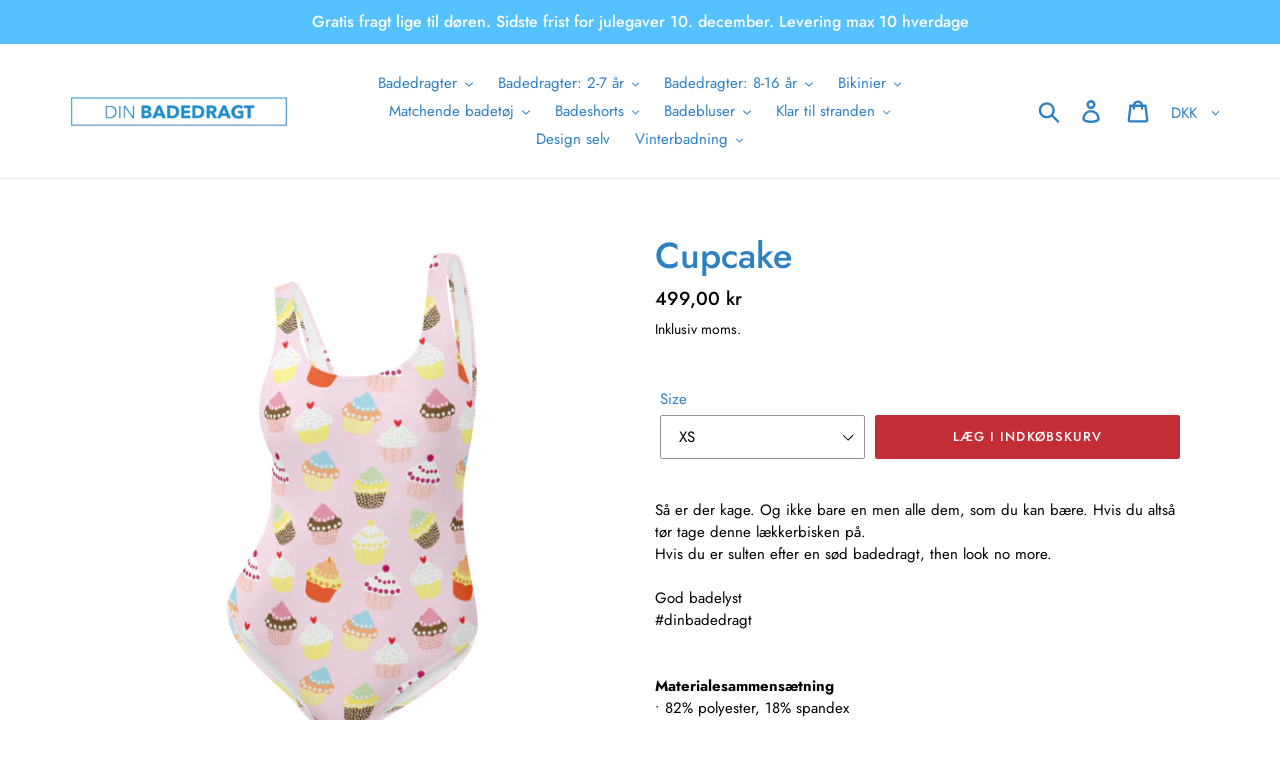

--- FILE ---
content_type: text/html; charset=utf-8
request_url: https://dinbadedragt.dk/products/cupcake
body_size: 30377
content:
<!doctype html>
<html class="no-js" lang="da">
<head>
  <meta charset="utf-8">
  <meta http-equiv="X-UA-Compatible" content="IE=edge,chrome=1">
  <meta name="viewport" content="width=device-width,initial-scale=1">
  <meta name="theme-color" content="#c32d35">
  <link rel="canonical" href="https://dinbadedragt.dk/products/cupcake"><link rel="shortcut icon" href="//dinbadedragt.dk/cdn/shop/files/Din_Badedragt_30.06.20_32x32.jpg?v=1614314127" type="image/png"><title>Cupcake
&ndash; Din Badedragt</title><meta name="description" content="Så er der kage. Og ikke bare en men alle dem, som du kan bære. Hvis du altså tør tage denne lækkerbisken på. Hvis du er sulten efter en sød badedragt, then look no more. God badelyst #dinbadedragt   Materialesammensætning• 82% polyester, 18% spandexDetaljer:• Klassisk badedragt med dyb ryg• Klorafvistende materiale• Zi"><!-- /snippets/social-meta-tags.liquid -->




<meta property="og:site_name" content="Din Badedragt">
<meta property="og:url" content="https://dinbadedragt.dk/products/cupcake">
<meta property="og:title" content="Cupcake">
<meta property="og:type" content="product">
<meta property="og:description" content="Så er der kage. Og ikke bare en men alle dem, som du kan bære. Hvis du altså tør tage denne lækkerbisken på. Hvis du er sulten efter en sød badedragt, then look no more. God badelyst #dinbadedragt   Materialesammensætning• 82% polyester, 18% spandexDetaljer:• Klassisk badedragt med dyb ryg• Klorafvistende materiale• Zi">

  <meta property="og:price:amount" content="499,00">
  <meta property="og:price:currency" content="DKK">

<meta property="og:image" content="http://dinbadedragt.dk/cdn/shop/products/all-over-print-one-piece-swimsuit-white-front-62f7a4e72f171_1200x1200.jpg?v=1660396783"><meta property="og:image" content="http://dinbadedragt.dk/cdn/shop/products/all-over-print-one-piece-swimsuit-white-right-62f7a4e73014f_1200x1200.jpg?v=1660396785"><meta property="og:image" content="http://dinbadedragt.dk/cdn/shop/products/all-over-print-one-piece-swimsuit-white-left-62f7a4e730249_1200x1200.jpg?v=1660396786">
<meta property="og:image:secure_url" content="https://dinbadedragt.dk/cdn/shop/products/all-over-print-one-piece-swimsuit-white-front-62f7a4e72f171_1200x1200.jpg?v=1660396783"><meta property="og:image:secure_url" content="https://dinbadedragt.dk/cdn/shop/products/all-over-print-one-piece-swimsuit-white-right-62f7a4e73014f_1200x1200.jpg?v=1660396785"><meta property="og:image:secure_url" content="https://dinbadedragt.dk/cdn/shop/products/all-over-print-one-piece-swimsuit-white-left-62f7a4e730249_1200x1200.jpg?v=1660396786">


<meta name="twitter:card" content="summary_large_image">
<meta name="twitter:title" content="Cupcake">
<meta name="twitter:description" content="Så er der kage. Og ikke bare en men alle dem, som du kan bære. Hvis du altså tør tage denne lækkerbisken på. Hvis du er sulten efter en sød badedragt, then look no more. God badelyst #dinbadedragt   Materialesammensætning• 82% polyester, 18% spandexDetaljer:• Klassisk badedragt med dyb ryg• Klorafvistende materiale• Zi">


  <link href="//dinbadedragt.dk/cdn/shop/t/1/assets/theme.scss.css?v=10253226561642061961765051237" rel="stylesheet" type="text/css" media="all" />

  <script>
    var theme = {
      strings: {
        addToCart: "Læg i indkøbskurv",
        soldOut: "Udsolgt",
        unavailable: "Ikke tilgængelig",
        regularPrice: "Normalpris",
        sale: "Udsalg",
        showMore: "Vis mere",
        showLess: "Vis mindre",
        addressError: "Der opstod en fejl under forsøg på at finde adressen",
        addressNoResults: "Ingen resultater for den adresse",
        addressQueryLimit: "Du har overskredet Googles API-brugerbegrænsning. Overvej at opgradere til et \u003ca href=\"https:\/\/developers.google.com\/maps\/premium\/usage-limits\"\u003ePremium-abonnement\u003c\/a\u003e.",
        authError: "Der opstod et problem under forsøg på at bekræfte din Google Maps-konto.",
        newWindow: "Åbner i nyt vindue.",
        external: "Åbner eksternt website.",
        newWindowExternal: "Åbner eksternt website i nyt vindue.",
        quantityMinimumMessage: "Antal skal være 1 eller mere",
        unitPrice: "Pris pr. stk.",
        unitPriceSeparator: "pr.",
        oneCartCount: "1 genstand",
        otherCartCount: "[count] genstande",
        quantityLabel: "Antal: [count]"
      },
      moneyFormat: "{{amount_with_comma_separator}} kr"
    }

    document.documentElement.className = document.documentElement.className.replace('no-js', 'js');
  </script><script src="//dinbadedragt.dk/cdn/shop/t/1/assets/lazysizes.js?v=94224023136283657951561555785" async="async"></script>
  <script src="//dinbadedragt.dk/cdn/shop/t/1/assets/vendor.js?v=12001839194546984181561555785" defer="defer"></script>
  <script src="//dinbadedragt.dk/cdn/shop/t/1/assets/theme.js?v=107203192688088972491561735889" defer="defer"></script>

  <script>window.performance && window.performance.mark && window.performance.mark('shopify.content_for_header.start');</script><meta name="google-site-verification" content="Cg5ROPEtnYWNyTHDIp80xEeYXsy4HR-QHV3cryku-6A">
<meta id="shopify-digital-wallet" name="shopify-digital-wallet" content="/10847977534/digital_wallets/dialog">
<link rel="alternate" type="application/json+oembed" href="https://dinbadedragt.dk/products/cupcake.oembed">
<script async="async" src="/checkouts/internal/preloads.js?locale=da-DK"></script>
<script id="shopify-features" type="application/json">{"accessToken":"91664dbf7ea61e8d52b5e23f3e6a3d06","betas":["rich-media-storefront-analytics"],"domain":"dinbadedragt.dk","predictiveSearch":true,"shopId":10847977534,"locale":"da"}</script>
<script>var Shopify = Shopify || {};
Shopify.shop = "dinbadedragt.myshopify.com";
Shopify.locale = "da";
Shopify.currency = {"active":"DKK","rate":"1.0"};
Shopify.country = "DK";
Shopify.theme = {"name":"Debut","id":48788209726,"schema_name":"Debut","schema_version":"12.2.1","theme_store_id":796,"role":"main"};
Shopify.theme.handle = "null";
Shopify.theme.style = {"id":null,"handle":null};
Shopify.cdnHost = "dinbadedragt.dk/cdn";
Shopify.routes = Shopify.routes || {};
Shopify.routes.root = "/";</script>
<script type="module">!function(o){(o.Shopify=o.Shopify||{}).modules=!0}(window);</script>
<script>!function(o){function n(){var o=[];function n(){o.push(Array.prototype.slice.apply(arguments))}return n.q=o,n}var t=o.Shopify=o.Shopify||{};t.loadFeatures=n(),t.autoloadFeatures=n()}(window);</script>
<script id="shop-js-analytics" type="application/json">{"pageType":"product"}</script>
<script defer="defer" async type="module" src="//dinbadedragt.dk/cdn/shopifycloud/shop-js/modules/v2/client.init-shop-cart-sync_ByjAFD2B.da.esm.js"></script>
<script defer="defer" async type="module" src="//dinbadedragt.dk/cdn/shopifycloud/shop-js/modules/v2/chunk.common_D-UimmQe.esm.js"></script>
<script defer="defer" async type="module" src="//dinbadedragt.dk/cdn/shopifycloud/shop-js/modules/v2/chunk.modal_C_zrfWbZ.esm.js"></script>
<script type="module">
  await import("//dinbadedragt.dk/cdn/shopifycloud/shop-js/modules/v2/client.init-shop-cart-sync_ByjAFD2B.da.esm.js");
await import("//dinbadedragt.dk/cdn/shopifycloud/shop-js/modules/v2/chunk.common_D-UimmQe.esm.js");
await import("//dinbadedragt.dk/cdn/shopifycloud/shop-js/modules/v2/chunk.modal_C_zrfWbZ.esm.js");

  window.Shopify.SignInWithShop?.initShopCartSync?.({"fedCMEnabled":true,"windoidEnabled":true});

</script>
<script>(function() {
  var isLoaded = false;
  function asyncLoad() {
    if (isLoaded) return;
    isLoaded = true;
    var urls = ["https:\/\/cdn.shopify.com\/s\/files\/1\/0108\/4797\/7534\/t\/1\/assets\/booster_eu_cookie_10847977534.js?v=1591793571\u0026shop=dinbadedragt.myshopify.com","https:\/\/ecommplugins-scripts.trustpilot.com\/v2.1\/js\/header.min.js?settings=eyJrZXkiOiI1cUIzbW9xdHcxTGZUS09vIiwicyI6InNrdSJ9\u0026v=2.5\u0026shop=dinbadedragt.myshopify.com","https:\/\/ecommplugins-trustboxsettings.trustpilot.com\/dinbadedragt.myshopify.com.js?settings=1641676197217\u0026shop=dinbadedragt.myshopify.com","https:\/\/widget.trustpilot.com\/bootstrap\/v5\/tp.widget.sync.bootstrap.min.js?shop=dinbadedragt.myshopify.com","https:\/\/instafeed.nfcube.com\/cdn\/27b6e8b3f9c97e94b0adcc5f66d09b26.js?shop=dinbadedragt.myshopify.com","\/\/cdn.shopify.com\/proxy\/85f6f20ed79b793036a2e10f9fbc73d0c7892d254b13fe8299a4884bb675288c\/static.cdn.printful.com\/static\/js\/external\/shopify-product-customizer.js?v=0.28\u0026shop=dinbadedragt.myshopify.com\u0026sp-cache-control=cHVibGljLCBtYXgtYWdlPTkwMA"];
    for (var i = 0; i < urls.length; i++) {
      var s = document.createElement('script');
      s.type = 'text/javascript';
      s.async = true;
      s.src = urls[i];
      var x = document.getElementsByTagName('script')[0];
      x.parentNode.insertBefore(s, x);
    }
  };
  if(window.attachEvent) {
    window.attachEvent('onload', asyncLoad);
  } else {
    window.addEventListener('load', asyncLoad, false);
  }
})();</script>
<script id="__st">var __st={"a":10847977534,"offset":3600,"reqid":"48415140-a14e-4542-a28d-597466ece835-1769338596","pageurl":"dinbadedragt.dk\/products\/cupcake","u":"9e2a639be233","p":"product","rtyp":"product","rid":4540500541502};</script>
<script>window.ShopifyPaypalV4VisibilityTracking = true;</script>
<script id="captcha-bootstrap">!function(){'use strict';const t='contact',e='account',n='new_comment',o=[[t,t],['blogs',n],['comments',n],[t,'customer']],c=[[e,'customer_login'],[e,'guest_login'],[e,'recover_customer_password'],[e,'create_customer']],r=t=>t.map((([t,e])=>`form[action*='/${t}']:not([data-nocaptcha='true']) input[name='form_type'][value='${e}']`)).join(','),a=t=>()=>t?[...document.querySelectorAll(t)].map((t=>t.form)):[];function s(){const t=[...o],e=r(t);return a(e)}const i='password',u='form_key',d=['recaptcha-v3-token','g-recaptcha-response','h-captcha-response',i],f=()=>{try{return window.sessionStorage}catch{return}},m='__shopify_v',_=t=>t.elements[u];function p(t,e,n=!1){try{const o=window.sessionStorage,c=JSON.parse(o.getItem(e)),{data:r}=function(t){const{data:e,action:n}=t;return t[m]||n?{data:e,action:n}:{data:t,action:n}}(c);for(const[e,n]of Object.entries(r))t.elements[e]&&(t.elements[e].value=n);n&&o.removeItem(e)}catch(o){console.error('form repopulation failed',{error:o})}}const l='form_type',E='cptcha';function T(t){t.dataset[E]=!0}const w=window,h=w.document,L='Shopify',v='ce_forms',y='captcha';let A=!1;((t,e)=>{const n=(g='f06e6c50-85a8-45c8-87d0-21a2b65856fe',I='https://cdn.shopify.com/shopifycloud/storefront-forms-hcaptcha/ce_storefront_forms_captcha_hcaptcha.v1.5.2.iife.js',D={infoText:'Beskyttet af hCaptcha',privacyText:'Beskyttelse af persondata',termsText:'Vilkår'},(t,e,n)=>{const o=w[L][v],c=o.bindForm;if(c)return c(t,g,e,D).then(n);var r;o.q.push([[t,g,e,D],n]),r=I,A||(h.body.append(Object.assign(h.createElement('script'),{id:'captcha-provider',async:!0,src:r})),A=!0)});var g,I,D;w[L]=w[L]||{},w[L][v]=w[L][v]||{},w[L][v].q=[],w[L][y]=w[L][y]||{},w[L][y].protect=function(t,e){n(t,void 0,e),T(t)},Object.freeze(w[L][y]),function(t,e,n,w,h,L){const[v,y,A,g]=function(t,e,n){const i=e?o:[],u=t?c:[],d=[...i,...u],f=r(d),m=r(i),_=r(d.filter((([t,e])=>n.includes(e))));return[a(f),a(m),a(_),s()]}(w,h,L),I=t=>{const e=t.target;return e instanceof HTMLFormElement?e:e&&e.form},D=t=>v().includes(t);t.addEventListener('submit',(t=>{const e=I(t);if(!e)return;const n=D(e)&&!e.dataset.hcaptchaBound&&!e.dataset.recaptchaBound,o=_(e),c=g().includes(e)&&(!o||!o.value);(n||c)&&t.preventDefault(),c&&!n&&(function(t){try{if(!f())return;!function(t){const e=f();if(!e)return;const n=_(t);if(!n)return;const o=n.value;o&&e.removeItem(o)}(t);const e=Array.from(Array(32),(()=>Math.random().toString(36)[2])).join('');!function(t,e){_(t)||t.append(Object.assign(document.createElement('input'),{type:'hidden',name:u})),t.elements[u].value=e}(t,e),function(t,e){const n=f();if(!n)return;const o=[...t.querySelectorAll(`input[type='${i}']`)].map((({name:t})=>t)),c=[...d,...o],r={};for(const[a,s]of new FormData(t).entries())c.includes(a)||(r[a]=s);n.setItem(e,JSON.stringify({[m]:1,action:t.action,data:r}))}(t,e)}catch(e){console.error('failed to persist form',e)}}(e),e.submit())}));const S=(t,e)=>{t&&!t.dataset[E]&&(n(t,e.some((e=>e===t))),T(t))};for(const o of['focusin','change'])t.addEventListener(o,(t=>{const e=I(t);D(e)&&S(e,y())}));const B=e.get('form_key'),M=e.get(l),P=B&&M;t.addEventListener('DOMContentLoaded',(()=>{const t=y();if(P)for(const e of t)e.elements[l].value===M&&p(e,B);[...new Set([...A(),...v().filter((t=>'true'===t.dataset.shopifyCaptcha))])].forEach((e=>S(e,t)))}))}(h,new URLSearchParams(w.location.search),n,t,e,['guest_login'])})(!0,!1)}();</script>
<script integrity="sha256-4kQ18oKyAcykRKYeNunJcIwy7WH5gtpwJnB7kiuLZ1E=" data-source-attribution="shopify.loadfeatures" defer="defer" src="//dinbadedragt.dk/cdn/shopifycloud/storefront/assets/storefront/load_feature-a0a9edcb.js" crossorigin="anonymous"></script>
<script data-source-attribution="shopify.dynamic_checkout.dynamic.init">var Shopify=Shopify||{};Shopify.PaymentButton=Shopify.PaymentButton||{isStorefrontPortableWallets:!0,init:function(){window.Shopify.PaymentButton.init=function(){};var t=document.createElement("script");t.src="https://dinbadedragt.dk/cdn/shopifycloud/portable-wallets/latest/portable-wallets.da.js",t.type="module",document.head.appendChild(t)}};
</script>
<script data-source-attribution="shopify.dynamic_checkout.buyer_consent">
  function portableWalletsHideBuyerConsent(e){var t=document.getElementById("shopify-buyer-consent"),n=document.getElementById("shopify-subscription-policy-button");t&&n&&(t.classList.add("hidden"),t.setAttribute("aria-hidden","true"),n.removeEventListener("click",e))}function portableWalletsShowBuyerConsent(e){var t=document.getElementById("shopify-buyer-consent"),n=document.getElementById("shopify-subscription-policy-button");t&&n&&(t.classList.remove("hidden"),t.removeAttribute("aria-hidden"),n.addEventListener("click",e))}window.Shopify?.PaymentButton&&(window.Shopify.PaymentButton.hideBuyerConsent=portableWalletsHideBuyerConsent,window.Shopify.PaymentButton.showBuyerConsent=portableWalletsShowBuyerConsent);
</script>
<script data-source-attribution="shopify.dynamic_checkout.cart.bootstrap">document.addEventListener("DOMContentLoaded",(function(){function t(){return document.querySelector("shopify-accelerated-checkout-cart, shopify-accelerated-checkout")}if(t())Shopify.PaymentButton.init();else{new MutationObserver((function(e,n){t()&&(Shopify.PaymentButton.init(),n.disconnect())})).observe(document.body,{childList:!0,subtree:!0})}}));
</script>

<script>window.performance && window.performance.mark && window.performance.mark('shopify.content_for_header.end');</script>
  <!-- Taboola Pixel Code -->
<script type='text/javascript'>
  window._tfa = window._tfa || [];
  window._tfa.push({notify: 'event', name: 'page_view', id: 1381131});
  !function (t, f, a, x) {
         if (!document.getElementById(x)) {
            t.async = 1;t.src = a;t.id=x;f.parentNode.insertBefore(t, f);
         }
  }(document.createElement('script'),
  document.getElementsByTagName('script')[0],
  '//cdn.taboola.com/libtrc/unip/1381131/tfa.js',
  'tb_tfa_script');
</script>
<!-- End of Taboola Pixel Code -->
<script src="https://cdn.shopify.com/extensions/8d2c31d3-a828-4daf-820f-80b7f8e01c39/nova-eu-cookie-bar-gdpr-4/assets/nova-cookie-app-embed.js" type="text/javascript" defer="defer"></script>
<link href="https://cdn.shopify.com/extensions/8d2c31d3-a828-4daf-820f-80b7f8e01c39/nova-eu-cookie-bar-gdpr-4/assets/nova-cookie.css" rel="stylesheet" type="text/css" media="all">
<link href="https://monorail-edge.shopifysvc.com" rel="dns-prefetch">
<script>(function(){if ("sendBeacon" in navigator && "performance" in window) {try {var session_token_from_headers = performance.getEntriesByType('navigation')[0].serverTiming.find(x => x.name == '_s').description;} catch {var session_token_from_headers = undefined;}var session_cookie_matches = document.cookie.match(/_shopify_s=([^;]*)/);var session_token_from_cookie = session_cookie_matches && session_cookie_matches.length === 2 ? session_cookie_matches[1] : "";var session_token = session_token_from_headers || session_token_from_cookie || "";function handle_abandonment_event(e) {var entries = performance.getEntries().filter(function(entry) {return /monorail-edge.shopifysvc.com/.test(entry.name);});if (!window.abandonment_tracked && entries.length === 0) {window.abandonment_tracked = true;var currentMs = Date.now();var navigation_start = performance.timing.navigationStart;var payload = {shop_id: 10847977534,url: window.location.href,navigation_start,duration: currentMs - navigation_start,session_token,page_type: "product"};window.navigator.sendBeacon("https://monorail-edge.shopifysvc.com/v1/produce", JSON.stringify({schema_id: "online_store_buyer_site_abandonment/1.1",payload: payload,metadata: {event_created_at_ms: currentMs,event_sent_at_ms: currentMs}}));}}window.addEventListener('pagehide', handle_abandonment_event);}}());</script>
<script id="web-pixels-manager-setup">(function e(e,d,r,n,o){if(void 0===o&&(o={}),!Boolean(null===(a=null===(i=window.Shopify)||void 0===i?void 0:i.analytics)||void 0===a?void 0:a.replayQueue)){var i,a;window.Shopify=window.Shopify||{};var t=window.Shopify;t.analytics=t.analytics||{};var s=t.analytics;s.replayQueue=[],s.publish=function(e,d,r){return s.replayQueue.push([e,d,r]),!0};try{self.performance.mark("wpm:start")}catch(e){}var l=function(){var e={modern:/Edge?\/(1{2}[4-9]|1[2-9]\d|[2-9]\d{2}|\d{4,})\.\d+(\.\d+|)|Firefox\/(1{2}[4-9]|1[2-9]\d|[2-9]\d{2}|\d{4,})\.\d+(\.\d+|)|Chrom(ium|e)\/(9{2}|\d{3,})\.\d+(\.\d+|)|(Maci|X1{2}).+ Version\/(15\.\d+|(1[6-9]|[2-9]\d|\d{3,})\.\d+)([,.]\d+|)( \(\w+\)|)( Mobile\/\w+|) Safari\/|Chrome.+OPR\/(9{2}|\d{3,})\.\d+\.\d+|(CPU[ +]OS|iPhone[ +]OS|CPU[ +]iPhone|CPU IPhone OS|CPU iPad OS)[ +]+(15[._]\d+|(1[6-9]|[2-9]\d|\d{3,})[._]\d+)([._]\d+|)|Android:?[ /-](13[3-9]|1[4-9]\d|[2-9]\d{2}|\d{4,})(\.\d+|)(\.\d+|)|Android.+Firefox\/(13[5-9]|1[4-9]\d|[2-9]\d{2}|\d{4,})\.\d+(\.\d+|)|Android.+Chrom(ium|e)\/(13[3-9]|1[4-9]\d|[2-9]\d{2}|\d{4,})\.\d+(\.\d+|)|SamsungBrowser\/([2-9]\d|\d{3,})\.\d+/,legacy:/Edge?\/(1[6-9]|[2-9]\d|\d{3,})\.\d+(\.\d+|)|Firefox\/(5[4-9]|[6-9]\d|\d{3,})\.\d+(\.\d+|)|Chrom(ium|e)\/(5[1-9]|[6-9]\d|\d{3,})\.\d+(\.\d+|)([\d.]+$|.*Safari\/(?![\d.]+ Edge\/[\d.]+$))|(Maci|X1{2}).+ Version\/(10\.\d+|(1[1-9]|[2-9]\d|\d{3,})\.\d+)([,.]\d+|)( \(\w+\)|)( Mobile\/\w+|) Safari\/|Chrome.+OPR\/(3[89]|[4-9]\d|\d{3,})\.\d+\.\d+|(CPU[ +]OS|iPhone[ +]OS|CPU[ +]iPhone|CPU IPhone OS|CPU iPad OS)[ +]+(10[._]\d+|(1[1-9]|[2-9]\d|\d{3,})[._]\d+)([._]\d+|)|Android:?[ /-](13[3-9]|1[4-9]\d|[2-9]\d{2}|\d{4,})(\.\d+|)(\.\d+|)|Mobile Safari.+OPR\/([89]\d|\d{3,})\.\d+\.\d+|Android.+Firefox\/(13[5-9]|1[4-9]\d|[2-9]\d{2}|\d{4,})\.\d+(\.\d+|)|Android.+Chrom(ium|e)\/(13[3-9]|1[4-9]\d|[2-9]\d{2}|\d{4,})\.\d+(\.\d+|)|Android.+(UC? ?Browser|UCWEB|U3)[ /]?(15\.([5-9]|\d{2,})|(1[6-9]|[2-9]\d|\d{3,})\.\d+)\.\d+|SamsungBrowser\/(5\.\d+|([6-9]|\d{2,})\.\d+)|Android.+MQ{2}Browser\/(14(\.(9|\d{2,})|)|(1[5-9]|[2-9]\d|\d{3,})(\.\d+|))(\.\d+|)|K[Aa][Ii]OS\/(3\.\d+|([4-9]|\d{2,})\.\d+)(\.\d+|)/},d=e.modern,r=e.legacy,n=navigator.userAgent;return n.match(d)?"modern":n.match(r)?"legacy":"unknown"}(),u="modern"===l?"modern":"legacy",c=(null!=n?n:{modern:"",legacy:""})[u],f=function(e){return[e.baseUrl,"/wpm","/b",e.hashVersion,"modern"===e.buildTarget?"m":"l",".js"].join("")}({baseUrl:d,hashVersion:r,buildTarget:u}),m=function(e){var d=e.version,r=e.bundleTarget,n=e.surface,o=e.pageUrl,i=e.monorailEndpoint;return{emit:function(e){var a=e.status,t=e.errorMsg,s=(new Date).getTime(),l=JSON.stringify({metadata:{event_sent_at_ms:s},events:[{schema_id:"web_pixels_manager_load/3.1",payload:{version:d,bundle_target:r,page_url:o,status:a,surface:n,error_msg:t},metadata:{event_created_at_ms:s}}]});if(!i)return console&&console.warn&&console.warn("[Web Pixels Manager] No Monorail endpoint provided, skipping logging."),!1;try{return self.navigator.sendBeacon.bind(self.navigator)(i,l)}catch(e){}var u=new XMLHttpRequest;try{return u.open("POST",i,!0),u.setRequestHeader("Content-Type","text/plain"),u.send(l),!0}catch(e){return console&&console.warn&&console.warn("[Web Pixels Manager] Got an unhandled error while logging to Monorail."),!1}}}}({version:r,bundleTarget:l,surface:e.surface,pageUrl:self.location.href,monorailEndpoint:e.monorailEndpoint});try{o.browserTarget=l,function(e){var d=e.src,r=e.async,n=void 0===r||r,o=e.onload,i=e.onerror,a=e.sri,t=e.scriptDataAttributes,s=void 0===t?{}:t,l=document.createElement("script"),u=document.querySelector("head"),c=document.querySelector("body");if(l.async=n,l.src=d,a&&(l.integrity=a,l.crossOrigin="anonymous"),s)for(var f in s)if(Object.prototype.hasOwnProperty.call(s,f))try{l.dataset[f]=s[f]}catch(e){}if(o&&l.addEventListener("load",o),i&&l.addEventListener("error",i),u)u.appendChild(l);else{if(!c)throw new Error("Did not find a head or body element to append the script");c.appendChild(l)}}({src:f,async:!0,onload:function(){if(!function(){var e,d;return Boolean(null===(d=null===(e=window.Shopify)||void 0===e?void 0:e.analytics)||void 0===d?void 0:d.initialized)}()){var d=window.webPixelsManager.init(e)||void 0;if(d){var r=window.Shopify.analytics;r.replayQueue.forEach((function(e){var r=e[0],n=e[1],o=e[2];d.publishCustomEvent(r,n,o)})),r.replayQueue=[],r.publish=d.publishCustomEvent,r.visitor=d.visitor,r.initialized=!0}}},onerror:function(){return m.emit({status:"failed",errorMsg:"".concat(f," has failed to load")})},sri:function(e){var d=/^sha384-[A-Za-z0-9+/=]+$/;return"string"==typeof e&&d.test(e)}(c)?c:"",scriptDataAttributes:o}),m.emit({status:"loading"})}catch(e){m.emit({status:"failed",errorMsg:(null==e?void 0:e.message)||"Unknown error"})}}})({shopId: 10847977534,storefrontBaseUrl: "https://dinbadedragt.dk",extensionsBaseUrl: "https://extensions.shopifycdn.com/cdn/shopifycloud/web-pixels-manager",monorailEndpoint: "https://monorail-edge.shopifysvc.com/unstable/produce_batch",surface: "storefront-renderer",enabledBetaFlags: ["2dca8a86"],webPixelsConfigList: [{"id":"3001385292","configuration":"{\"accountID\":\"V5Wa87\",\"webPixelConfig\":\"eyJlbmFibGVBZGRlZFRvQ2FydEV2ZW50cyI6IHRydWV9\"}","eventPayloadVersion":"v1","runtimeContext":"STRICT","scriptVersion":"524f6c1ee37bacdca7657a665bdca589","type":"APP","apiClientId":123074,"privacyPurposes":["ANALYTICS","MARKETING"],"dataSharingAdjustments":{"protectedCustomerApprovalScopes":["read_customer_address","read_customer_email","read_customer_name","read_customer_personal_data","read_customer_phone"]}},{"id":"2491121996","configuration":"{\"storeIdentity\":\"dinbadedragt.myshopify.com\",\"baseURL\":\"https:\\\/\\\/api.printful.com\\\/shopify-pixels\"}","eventPayloadVersion":"v1","runtimeContext":"STRICT","scriptVersion":"74f275712857ab41bea9d998dcb2f9da","type":"APP","apiClientId":156624,"privacyPurposes":["ANALYTICS","MARKETING","SALE_OF_DATA"],"dataSharingAdjustments":{"protectedCustomerApprovalScopes":["read_customer_address","read_customer_email","read_customer_name","read_customer_personal_data","read_customer_phone"]}},{"id":"894271820","configuration":"{\"config\":\"{\\\"pixel_id\\\":\\\"G-LG91KL8BYP\\\",\\\"target_country\\\":\\\"DK\\\",\\\"gtag_events\\\":[{\\\"type\\\":\\\"begin_checkout\\\",\\\"action_label\\\":[\\\"G-LG91KL8BYP\\\",\\\"AW-586262946\\\/U0EICLi9-N8BEKLTxpcC\\\"]},{\\\"type\\\":\\\"search\\\",\\\"action_label\\\":[\\\"G-LG91KL8BYP\\\",\\\"AW-586262946\\\/xMHHCLu9-N8BEKLTxpcC\\\"]},{\\\"type\\\":\\\"view_item\\\",\\\"action_label\\\":[\\\"G-LG91KL8BYP\\\",\\\"AW-586262946\\\/r-M5CLq8-N8BEKLTxpcC\\\",\\\"MC-C47JV34GZL\\\"]},{\\\"type\\\":\\\"purchase\\\",\\\"action_label\\\":[\\\"G-LG91KL8BYP\\\",\\\"AW-586262946\\\/0YKJCLe8-N8BEKLTxpcC\\\",\\\"MC-C47JV34GZL\\\"]},{\\\"type\\\":\\\"page_view\\\",\\\"action_label\\\":[\\\"G-LG91KL8BYP\\\",\\\"AW-586262946\\\/0R4GCLS8-N8BEKLTxpcC\\\",\\\"MC-C47JV34GZL\\\"]},{\\\"type\\\":\\\"add_payment_info\\\",\\\"action_label\\\":[\\\"G-LG91KL8BYP\\\",\\\"AW-586262946\\\/FNdvCL69-N8BEKLTxpcC\\\"]},{\\\"type\\\":\\\"add_to_cart\\\",\\\"action_label\\\":[\\\"G-LG91KL8BYP\\\",\\\"AW-586262946\\\/2oc1CL28-N8BEKLTxpcC\\\"]}],\\\"enable_monitoring_mode\\\":false}\"}","eventPayloadVersion":"v1","runtimeContext":"OPEN","scriptVersion":"b2a88bafab3e21179ed38636efcd8a93","type":"APP","apiClientId":1780363,"privacyPurposes":[],"dataSharingAdjustments":{"protectedCustomerApprovalScopes":["read_customer_address","read_customer_email","read_customer_name","read_customer_personal_data","read_customer_phone"]}},{"id":"370671948","configuration":"{\"pixel_id\":\"1601340460183465\",\"pixel_type\":\"facebook_pixel\",\"metaapp_system_user_token\":\"-\"}","eventPayloadVersion":"v1","runtimeContext":"OPEN","scriptVersion":"ca16bc87fe92b6042fbaa3acc2fbdaa6","type":"APP","apiClientId":2329312,"privacyPurposes":["ANALYTICS","MARKETING","SALE_OF_DATA"],"dataSharingAdjustments":{"protectedCustomerApprovalScopes":["read_customer_address","read_customer_email","read_customer_name","read_customer_personal_data","read_customer_phone"]}},{"id":"59277644","configuration":"{\"pixelId\":\"3aa2d541-2ec7-4386-8d1f-bd09ab904e8f\"}","eventPayloadVersion":"v1","runtimeContext":"STRICT","scriptVersion":"c119f01612c13b62ab52809eb08154bb","type":"APP","apiClientId":2556259,"privacyPurposes":["ANALYTICS","MARKETING","SALE_OF_DATA"],"dataSharingAdjustments":{"protectedCustomerApprovalScopes":["read_customer_address","read_customer_email","read_customer_name","read_customer_personal_data","read_customer_phone"]}},{"id":"shopify-app-pixel","configuration":"{}","eventPayloadVersion":"v1","runtimeContext":"STRICT","scriptVersion":"0450","apiClientId":"shopify-pixel","type":"APP","privacyPurposes":["ANALYTICS","MARKETING"]},{"id":"shopify-custom-pixel","eventPayloadVersion":"v1","runtimeContext":"LAX","scriptVersion":"0450","apiClientId":"shopify-pixel","type":"CUSTOM","privacyPurposes":["ANALYTICS","MARKETING"]}],isMerchantRequest: false,initData: {"shop":{"name":"Din Badedragt","paymentSettings":{"currencyCode":"DKK"},"myshopifyDomain":"dinbadedragt.myshopify.com","countryCode":"DK","storefrontUrl":"https:\/\/dinbadedragt.dk"},"customer":null,"cart":null,"checkout":null,"productVariants":[{"price":{"amount":499.0,"currencyCode":"DKK"},"product":{"title":"Cupcake","vendor":"dinbadedragt","id":"4540500541502","untranslatedTitle":"Cupcake","url":"\/products\/cupcake","type":""},"id":"31945584181310","image":{"src":"\/\/dinbadedragt.dk\/cdn\/shop\/products\/all-over-print-one-piece-swimsuit-white-front-62f7a4e72f171.jpg?v=1660396783"},"sku":"7688712_9014","title":"XS","untranslatedTitle":"XS"},{"price":{"amount":499.0,"currencyCode":"DKK"},"product":{"title":"Cupcake","vendor":"dinbadedragt","id":"4540500541502","untranslatedTitle":"Cupcake","url":"\/products\/cupcake","type":""},"id":"31945584214078","image":{"src":"\/\/dinbadedragt.dk\/cdn\/shop\/products\/all-over-print-one-piece-swimsuit-white-front-62f7a4e72f171.jpg?v=1660396783"},"sku":"7688712_9015","title":"S","untranslatedTitle":"S"},{"price":{"amount":499.0,"currencyCode":"DKK"},"product":{"title":"Cupcake","vendor":"dinbadedragt","id":"4540500541502","untranslatedTitle":"Cupcake","url":"\/products\/cupcake","type":""},"id":"31945584246846","image":{"src":"\/\/dinbadedragt.dk\/cdn\/shop\/products\/all-over-print-one-piece-swimsuit-white-front-62f7a4e72f171.jpg?v=1660396783"},"sku":"7688712_9016","title":"M","untranslatedTitle":"M"},{"price":{"amount":499.0,"currencyCode":"DKK"},"product":{"title":"Cupcake","vendor":"dinbadedragt","id":"4540500541502","untranslatedTitle":"Cupcake","url":"\/products\/cupcake","type":""},"id":"31945584279614","image":{"src":"\/\/dinbadedragt.dk\/cdn\/shop\/products\/all-over-print-one-piece-swimsuit-white-front-62f7a4e72f171.jpg?v=1660396783"},"sku":"7688712_9017","title":"L","untranslatedTitle":"L"},{"price":{"amount":499.0,"currencyCode":"DKK"},"product":{"title":"Cupcake","vendor":"dinbadedragt","id":"4540500541502","untranslatedTitle":"Cupcake","url":"\/products\/cupcake","type":""},"id":"31945584312382","image":{"src":"\/\/dinbadedragt.dk\/cdn\/shop\/products\/all-over-print-one-piece-swimsuit-white-front-62f7a4e72f171.jpg?v=1660396783"},"sku":"7688712_9018","title":"XL","untranslatedTitle":"XL"},{"price":{"amount":499.0,"currencyCode":"DKK"},"product":{"title":"Cupcake","vendor":"dinbadedragt","id":"4540500541502","untranslatedTitle":"Cupcake","url":"\/products\/cupcake","type":""},"id":"31945584345150","image":{"src":"\/\/dinbadedragt.dk\/cdn\/shop\/products\/all-over-print-one-piece-swimsuit-white-front-62f7a4e72f171.jpg?v=1660396783"},"sku":"7688712_9019","title":"2XL","untranslatedTitle":"2XL"},{"price":{"amount":499.0,"currencyCode":"DKK"},"product":{"title":"Cupcake","vendor":"dinbadedragt","id":"4540500541502","untranslatedTitle":"Cupcake","url":"\/products\/cupcake","type":""},"id":"31945584377918","image":{"src":"\/\/dinbadedragt.dk\/cdn\/shop\/products\/all-over-print-one-piece-swimsuit-white-front-62f7a4e72f171.jpg?v=1660396783"},"sku":"7688712_9020","title":"3XL","untranslatedTitle":"3XL"}],"purchasingCompany":null},},"https://dinbadedragt.dk/cdn","fcfee988w5aeb613cpc8e4bc33m6693e112",{"modern":"","legacy":""},{"shopId":"10847977534","storefrontBaseUrl":"https:\/\/dinbadedragt.dk","extensionBaseUrl":"https:\/\/extensions.shopifycdn.com\/cdn\/shopifycloud\/web-pixels-manager","surface":"storefront-renderer","enabledBetaFlags":"[\"2dca8a86\"]","isMerchantRequest":"false","hashVersion":"fcfee988w5aeb613cpc8e4bc33m6693e112","publish":"custom","events":"[[\"page_viewed\",{}],[\"product_viewed\",{\"productVariant\":{\"price\":{\"amount\":499.0,\"currencyCode\":\"DKK\"},\"product\":{\"title\":\"Cupcake\",\"vendor\":\"dinbadedragt\",\"id\":\"4540500541502\",\"untranslatedTitle\":\"Cupcake\",\"url\":\"\/products\/cupcake\",\"type\":\"\"},\"id\":\"31945584181310\",\"image\":{\"src\":\"\/\/dinbadedragt.dk\/cdn\/shop\/products\/all-over-print-one-piece-swimsuit-white-front-62f7a4e72f171.jpg?v=1660396783\"},\"sku\":\"7688712_9014\",\"title\":\"XS\",\"untranslatedTitle\":\"XS\"}}]]"});</script><script>
  window.ShopifyAnalytics = window.ShopifyAnalytics || {};
  window.ShopifyAnalytics.meta = window.ShopifyAnalytics.meta || {};
  window.ShopifyAnalytics.meta.currency = 'DKK';
  var meta = {"product":{"id":4540500541502,"gid":"gid:\/\/shopify\/Product\/4540500541502","vendor":"dinbadedragt","type":"","handle":"cupcake","variants":[{"id":31945584181310,"price":49900,"name":"Cupcake - XS","public_title":"XS","sku":"7688712_9014"},{"id":31945584214078,"price":49900,"name":"Cupcake - S","public_title":"S","sku":"7688712_9015"},{"id":31945584246846,"price":49900,"name":"Cupcake - M","public_title":"M","sku":"7688712_9016"},{"id":31945584279614,"price":49900,"name":"Cupcake - L","public_title":"L","sku":"7688712_9017"},{"id":31945584312382,"price":49900,"name":"Cupcake - XL","public_title":"XL","sku":"7688712_9018"},{"id":31945584345150,"price":49900,"name":"Cupcake - 2XL","public_title":"2XL","sku":"7688712_9019"},{"id":31945584377918,"price":49900,"name":"Cupcake - 3XL","public_title":"3XL","sku":"7688712_9020"}],"remote":false},"page":{"pageType":"product","resourceType":"product","resourceId":4540500541502,"requestId":"48415140-a14e-4542-a28d-597466ece835-1769338596"}};
  for (var attr in meta) {
    window.ShopifyAnalytics.meta[attr] = meta[attr];
  }
</script>
<script class="analytics">
  (function () {
    var customDocumentWrite = function(content) {
      var jquery = null;

      if (window.jQuery) {
        jquery = window.jQuery;
      } else if (window.Checkout && window.Checkout.$) {
        jquery = window.Checkout.$;
      }

      if (jquery) {
        jquery('body').append(content);
      }
    };

    var hasLoggedConversion = function(token) {
      if (token) {
        return document.cookie.indexOf('loggedConversion=' + token) !== -1;
      }
      return false;
    }

    var setCookieIfConversion = function(token) {
      if (token) {
        var twoMonthsFromNow = new Date(Date.now());
        twoMonthsFromNow.setMonth(twoMonthsFromNow.getMonth() + 2);

        document.cookie = 'loggedConversion=' + token + '; expires=' + twoMonthsFromNow;
      }
    }

    var trekkie = window.ShopifyAnalytics.lib = window.trekkie = window.trekkie || [];
    if (trekkie.integrations) {
      return;
    }
    trekkie.methods = [
      'identify',
      'page',
      'ready',
      'track',
      'trackForm',
      'trackLink'
    ];
    trekkie.factory = function(method) {
      return function() {
        var args = Array.prototype.slice.call(arguments);
        args.unshift(method);
        trekkie.push(args);
        return trekkie;
      };
    };
    for (var i = 0; i < trekkie.methods.length; i++) {
      var key = trekkie.methods[i];
      trekkie[key] = trekkie.factory(key);
    }
    trekkie.load = function(config) {
      trekkie.config = config || {};
      trekkie.config.initialDocumentCookie = document.cookie;
      var first = document.getElementsByTagName('script')[0];
      var script = document.createElement('script');
      script.type = 'text/javascript';
      script.onerror = function(e) {
        var scriptFallback = document.createElement('script');
        scriptFallback.type = 'text/javascript';
        scriptFallback.onerror = function(error) {
                var Monorail = {
      produce: function produce(monorailDomain, schemaId, payload) {
        var currentMs = new Date().getTime();
        var event = {
          schema_id: schemaId,
          payload: payload,
          metadata: {
            event_created_at_ms: currentMs,
            event_sent_at_ms: currentMs
          }
        };
        return Monorail.sendRequest("https://" + monorailDomain + "/v1/produce", JSON.stringify(event));
      },
      sendRequest: function sendRequest(endpointUrl, payload) {
        // Try the sendBeacon API
        if (window && window.navigator && typeof window.navigator.sendBeacon === 'function' && typeof window.Blob === 'function' && !Monorail.isIos12()) {
          var blobData = new window.Blob([payload], {
            type: 'text/plain'
          });

          if (window.navigator.sendBeacon(endpointUrl, blobData)) {
            return true;
          } // sendBeacon was not successful

        } // XHR beacon

        var xhr = new XMLHttpRequest();

        try {
          xhr.open('POST', endpointUrl);
          xhr.setRequestHeader('Content-Type', 'text/plain');
          xhr.send(payload);
        } catch (e) {
          console.log(e);
        }

        return false;
      },
      isIos12: function isIos12() {
        return window.navigator.userAgent.lastIndexOf('iPhone; CPU iPhone OS 12_') !== -1 || window.navigator.userAgent.lastIndexOf('iPad; CPU OS 12_') !== -1;
      }
    };
    Monorail.produce('monorail-edge.shopifysvc.com',
      'trekkie_storefront_load_errors/1.1',
      {shop_id: 10847977534,
      theme_id: 48788209726,
      app_name: "storefront",
      context_url: window.location.href,
      source_url: "//dinbadedragt.dk/cdn/s/trekkie.storefront.8d95595f799fbf7e1d32231b9a28fd43b70c67d3.min.js"});

        };
        scriptFallback.async = true;
        scriptFallback.src = '//dinbadedragt.dk/cdn/s/trekkie.storefront.8d95595f799fbf7e1d32231b9a28fd43b70c67d3.min.js';
        first.parentNode.insertBefore(scriptFallback, first);
      };
      script.async = true;
      script.src = '//dinbadedragt.dk/cdn/s/trekkie.storefront.8d95595f799fbf7e1d32231b9a28fd43b70c67d3.min.js';
      first.parentNode.insertBefore(script, first);
    };
    trekkie.load(
      {"Trekkie":{"appName":"storefront","development":false,"defaultAttributes":{"shopId":10847977534,"isMerchantRequest":null,"themeId":48788209726,"themeCityHash":"11330104107031624801","contentLanguage":"da","currency":"DKK","eventMetadataId":"85f0b00e-4cee-4ca6-af2d-43a6ee96106a"},"isServerSideCookieWritingEnabled":true,"monorailRegion":"shop_domain","enabledBetaFlags":["65f19447"]},"Session Attribution":{},"S2S":{"facebookCapiEnabled":true,"source":"trekkie-storefront-renderer","apiClientId":580111}}
    );

    var loaded = false;
    trekkie.ready(function() {
      if (loaded) return;
      loaded = true;

      window.ShopifyAnalytics.lib = window.trekkie;

      var originalDocumentWrite = document.write;
      document.write = customDocumentWrite;
      try { window.ShopifyAnalytics.merchantGoogleAnalytics.call(this); } catch(error) {};
      document.write = originalDocumentWrite;

      window.ShopifyAnalytics.lib.page(null,{"pageType":"product","resourceType":"product","resourceId":4540500541502,"requestId":"48415140-a14e-4542-a28d-597466ece835-1769338596","shopifyEmitted":true});

      var match = window.location.pathname.match(/checkouts\/(.+)\/(thank_you|post_purchase)/)
      var token = match? match[1]: undefined;
      if (!hasLoggedConversion(token)) {
        setCookieIfConversion(token);
        window.ShopifyAnalytics.lib.track("Viewed Product",{"currency":"DKK","variantId":31945584181310,"productId":4540500541502,"productGid":"gid:\/\/shopify\/Product\/4540500541502","name":"Cupcake - XS","price":"499.00","sku":"7688712_9014","brand":"dinbadedragt","variant":"XS","category":"","nonInteraction":true,"remote":false},undefined,undefined,{"shopifyEmitted":true});
      window.ShopifyAnalytics.lib.track("monorail:\/\/trekkie_storefront_viewed_product\/1.1",{"currency":"DKK","variantId":31945584181310,"productId":4540500541502,"productGid":"gid:\/\/shopify\/Product\/4540500541502","name":"Cupcake - XS","price":"499.00","sku":"7688712_9014","brand":"dinbadedragt","variant":"XS","category":"","nonInteraction":true,"remote":false,"referer":"https:\/\/dinbadedragt.dk\/products\/cupcake"});
      }
    });


        var eventsListenerScript = document.createElement('script');
        eventsListenerScript.async = true;
        eventsListenerScript.src = "//dinbadedragt.dk/cdn/shopifycloud/storefront/assets/shop_events_listener-3da45d37.js";
        document.getElementsByTagName('head')[0].appendChild(eventsListenerScript);

})();</script>
  <script>
  if (!window.ga || (window.ga && typeof window.ga !== 'function')) {
    window.ga = function ga() {
      (window.ga.q = window.ga.q || []).push(arguments);
      if (window.Shopify && window.Shopify.analytics && typeof window.Shopify.analytics.publish === 'function') {
        window.Shopify.analytics.publish("ga_stub_called", {}, {sendTo: "google_osp_migration"});
      }
      console.error("Shopify's Google Analytics stub called with:", Array.from(arguments), "\nSee https://help.shopify.com/manual/promoting-marketing/pixels/pixel-migration#google for more information.");
    };
    if (window.Shopify && window.Shopify.analytics && typeof window.Shopify.analytics.publish === 'function') {
      window.Shopify.analytics.publish("ga_stub_initialized", {}, {sendTo: "google_osp_migration"});
    }
  }
</script>
<script
  defer
  src="https://dinbadedragt.dk/cdn/shopifycloud/perf-kit/shopify-perf-kit-3.0.4.min.js"
  data-application="storefront-renderer"
  data-shop-id="10847977534"
  data-render-region="gcp-us-east1"
  data-page-type="product"
  data-theme-instance-id="48788209726"
  data-theme-name="Debut"
  data-theme-version="12.2.1"
  data-monorail-region="shop_domain"
  data-resource-timing-sampling-rate="10"
  data-shs="true"
  data-shs-beacon="true"
  data-shs-export-with-fetch="true"
  data-shs-logs-sample-rate="1"
  data-shs-beacon-endpoint="https://dinbadedragt.dk/api/collect"
></script>
</head>

<body class="template-product">

  <a class="in-page-link visually-hidden skip-link" href="#MainContent">Gå til indhold</a>

  <div id="SearchDrawer" class="search-bar drawer drawer--top" role="dialog" aria-modal="true" aria-label="Søg">
    <div class="search-bar__table">
      <div class="search-bar__table-cell search-bar__form-wrapper">
        <form class="search search-bar__form" action="/search" method="get" role="search">
          <input class="search__input search-bar__input" type="search" name="q" value="" placeholder="Søg" aria-label="Søg">
          <button class="search-bar__submit search__submit btn--link" type="submit">
            <svg aria-hidden="true" focusable="false" role="presentation" class="icon icon-search" viewBox="0 0 37 40"><path d="M35.6 36l-9.8-9.8c4.1-5.4 3.6-13.2-1.3-18.1-5.4-5.4-14.2-5.4-19.7 0-5.4 5.4-5.4 14.2 0 19.7 2.6 2.6 6.1 4.1 9.8 4.1 3 0 5.9-1 8.3-2.8l9.8 9.8c.4.4.9.6 1.4.6s1-.2 1.4-.6c.9-.9.9-2.1.1-2.9zm-20.9-8.2c-2.6 0-5.1-1-7-2.9-3.9-3.9-3.9-10.1 0-14C9.6 9 12.2 8 14.7 8s5.1 1 7 2.9c3.9 3.9 3.9 10.1 0 14-1.9 1.9-4.4 2.9-7 2.9z"/></svg>
            <span class="icon__fallback-text">Indsend</span>
          </button>
        </form>
      </div>
      <div class="search-bar__table-cell text-right">
        <button type="button" class="btn--link search-bar__close js-drawer-close">
          <svg aria-hidden="true" focusable="false" role="presentation" class="icon icon-close" viewBox="0 0 40 40"><path d="M23.868 20.015L39.117 4.78c1.11-1.108 1.11-2.77 0-3.877-1.109-1.108-2.773-1.108-3.882 0L19.986 16.137 4.737.904C3.628-.204 1.965-.204.856.904c-1.11 1.108-1.11 2.77 0 3.877l15.249 15.234L.855 35.248c-1.108 1.108-1.108 2.77 0 3.877.555.554 1.248.831 1.942.831s1.386-.277 1.94-.83l15.25-15.234 15.248 15.233c.555.554 1.248.831 1.941.831s1.387-.277 1.941-.83c1.11-1.109 1.11-2.77 0-3.878L23.868 20.015z" class="layer"/></svg>
          <span class="icon__fallback-text">Luk søgning</span>
        </button>
      </div>
    </div>
  </div>

  <style data-shopify>

  .cart-popup {
    box-shadow: 1px 1px 10px 2px rgba(232, 233, 235, 0.5);
  }</style><div class="cart-popup-wrapper cart-popup-wrapper--hidden" role="dialog" aria-modal="true" aria-labelledby="CartPopupHeading" data-cart-popup-wrapper>
  <div class="cart-popup" data-cart-popup tabindex="-1">
    <h2 id="CartPopupHeading" class="cart-popup__heading">Netop føjet til din indkøbskurv</h2>
    <button class="cart-popup__close" aria-label="Luk" data-cart-popup-close><svg aria-hidden="true" focusable="false" role="presentation" class="icon icon-close" viewBox="0 0 40 40"><path d="M23.868 20.015L39.117 4.78c1.11-1.108 1.11-2.77 0-3.877-1.109-1.108-2.773-1.108-3.882 0L19.986 16.137 4.737.904C3.628-.204 1.965-.204.856.904c-1.11 1.108-1.11 2.77 0 3.877l15.249 15.234L.855 35.248c-1.108 1.108-1.108 2.77 0 3.877.555.554 1.248.831 1.942.831s1.386-.277 1.94-.83l15.25-15.234 15.248 15.233c.555.554 1.248.831 1.941.831s1.387-.277 1.941-.83c1.11-1.109 1.11-2.77 0-3.878L23.868 20.015z" class="layer"/></svg></button>

    <div class="cart-popup-item">
      <div class="cart-popup-item__image-wrapper hide" data-cart-popup-image-wrapper>
        <div class="cart-popup-item__image-placeholder" data-cart-popup-image-placeholder>
          <div class="placeholder-background placeholder-background--animation"></div>
        </div>
      </div>
      <div class="cart-popup-item__description">
        <div>
          <div class="cart-popup-item__title" data-cart-popup-title></div>
          <ul class="product-details" aria-label="Produktdetaljer" data-cart-popup-product-details></ul>
        </div>
        <div class="cart-popup-item__quantity">
          <span class="visually-hidden" data-cart-popup-quantity-label></span>
          <span aria-hidden="true">Antal:</span>
          <span aria-hidden="true" data-cart-popup-quantity></span>
        </div>
      </div>
    </div>

    <a href="/cart" class="cart-popup__cta-link btn btn--secondary-accent">
      Se indkøbskurv (<span data-cart-popup-cart-quantity></span>)
    </a>

    <div class="cart-popup__dismiss">
      <button class="cart-popup__dismiss-button text-link text-link--accent" data-cart-popup-dismiss>
        Tilbage til butikken
      </button>
    </div>
  </div>
</div>


  <div id="shopify-section-header" class="shopify-section">
  <style>
    
      .site-header__logo-image {
        max-width: 250px;
      }
    

    
      .site-header__logo-image {
        margin: 0;
      }
    
  </style>


<div data-section-id="header" data-section-type="header-section">
  
    
      <style>
        .announcement-bar {
          background-color: #56c1ff;
        }

        .announcement-bar--link:hover {
          

          
            
            background-color: #72cbff;
          
        }

        .announcement-bar__message {
          color: #ffffff;
        }
      </style>

      
        <div class="announcement-bar">
      

        <p class="announcement-bar__message">Gratis fragt lige til døren. Sidste frist for julegaver 10. december. Levering max 10 hverdage</p>

      
        </div>
      

    
  

  <header class="site-header border-bottom logo--left" role="banner">
    <div class="grid grid--no-gutters grid--table site-header__mobile-nav">
      

      <div class="grid__item medium-up--one-quarter logo-align--left">
        
        
          <div class="h2 site-header__logo">
        
          
<a href="/" class="site-header__logo-image">
              
              <img class="lazyload js"
                   src="//dinbadedragt.dk/cdn/shop/files/Din_Badedragt6-redigeret_300x300.png?v=1614310564"
                   data-src="//dinbadedragt.dk/cdn/shop/files/Din_Badedragt6-redigeret_{width}x.png?v=1614310564"
                   data-widths="[180, 360, 540, 720, 900, 1080, 1296, 1512, 1728, 2048]"
                   data-aspectratio="4.773381294964029"
                   data-sizes="auto"
                   alt="Din Badedragt"
                   style="max-width: 250px">
              <noscript>
                
                <img src="//dinbadedragt.dk/cdn/shop/files/Din_Badedragt6-redigeret_250x.png?v=1614310564"
                     srcset="//dinbadedragt.dk/cdn/shop/files/Din_Badedragt6-redigeret_250x.png?v=1614310564 1x, //dinbadedragt.dk/cdn/shop/files/Din_Badedragt6-redigeret_250x@2x.png?v=1614310564 2x"
                     alt="Din Badedragt"
                     style="max-width: 250px;">
              </noscript>
            </a>
          
        
          </div>
        
      </div>

      
        <nav class="grid__item medium-up--one-half small--hide" id="AccessibleNav" role="navigation">
          <ul class="site-nav list--inline " id="SiteNav">
  



    
      <li class="site-nav--has-dropdown" data-has-dropdowns>
        <button class="site-nav__link site-nav__link--main site-nav__link--button" type="button" aria-expanded="false" aria-controls="SiteNavLabel-badedragter">
          <span class="site-nav__label">Badedragter</span><svg aria-hidden="true" focusable="false" role="presentation" class="icon icon--wide icon-chevron-down" viewBox="0 0 498.98 284.49"><defs><style>.cls-1{fill:#231f20}</style></defs><path class="cls-1" d="M80.93 271.76A35 35 0 0 1 140.68 247l189.74 189.75L520.16 247a35 35 0 1 1 49.5 49.5L355.17 511a35 35 0 0 1-49.5 0L91.18 296.5a34.89 34.89 0 0 1-10.25-24.74z" transform="translate(-80.93 -236.76)"/></svg>
        </button>

        <div class="site-nav__dropdown" id="SiteNavLabel-badedragter">
          
            <ul>
              
                <li>
                  <a href="/collections/badedragter"
                  class="site-nav__link site-nav__child-link"
                  
                >
                    <span class="site-nav__label">Alle Badedragter</span>
                  </a>
                </li>
              
                <li>
                  <a href="/collections/ensfarvede"
                  class="site-nav__link site-nav__child-link"
                  
                >
                    <span class="site-nav__label">Ensfarvede</span>
                  </a>
                </li>
              
                <li>
                  <a href="/collections/striber-badedragt"
                  class="site-nav__link site-nav__child-link"
                  
                >
                    <span class="site-nav__label">Striber</span>
                  </a>
                </li>
              
                <li>
                  <a href="/collections/prikker-badedragter"
                  class="site-nav__link site-nav__child-link"
                  
                >
                    <span class="site-nav__label">Prikker</span>
                  </a>
                </li>
              
                <li>
                  <a href="/collections/ternet-badedragt"
                  class="site-nav__link site-nav__child-link"
                  
                >
                    <span class="site-nav__label">Tern</span>
                  </a>
                </li>
              
                <li>
                  <a href="/collections/gradient"
                  class="site-nav__link site-nav__child-link"
                  
                >
                    <span class="site-nav__label">Gradient</span>
                  </a>
                </li>
              
                <li>
                  <a href="/collections/funky"
                  class="site-nav__link site-nav__child-link"
                  
                >
                    <span class="site-nav__label">Funky</span>
                  </a>
                </li>
              
                <li>
                  <a href="/collections/miniature"
                  class="site-nav__link site-nav__child-link"
                  
                >
                    <span class="site-nav__label">Miniature</span>
                  </a>
                </li>
              
                <li>
                  <a href="/collections/statement"
                  class="site-nav__link site-nav__child-link"
                  
                >
                    <span class="site-nav__label">Statement</span>
                  </a>
                </li>
              
                <li>
                  <a href="/collections/dyreprint"
                  class="site-nav__link site-nav__child-link"
                  
                >
                    <span class="site-nav__label">Med dyr på</span>
                  </a>
                </li>
              
                <li>
                  <a href="/collections/jul"
                  class="site-nav__link site-nav__child-link site-nav__link--last"
                  
                >
                    <span class="site-nav__label">Jule-badedragter</span>
                  </a>
                </li>
              
            </ul>
          
        </div>
      </li>
    
  



    
      <li class="site-nav--has-dropdown" data-has-dropdowns>
        <button class="site-nav__link site-nav__link--main site-nav__link--button" type="button" aria-expanded="false" aria-controls="SiteNavLabel-badedragter-2-7-ar">
          <span class="site-nav__label">Badedragter: 2-7 år</span><svg aria-hidden="true" focusable="false" role="presentation" class="icon icon--wide icon-chevron-down" viewBox="0 0 498.98 284.49"><defs><style>.cls-1{fill:#231f20}</style></defs><path class="cls-1" d="M80.93 271.76A35 35 0 0 1 140.68 247l189.74 189.75L520.16 247a35 35 0 1 1 49.5 49.5L355.17 511a35 35 0 0 1-49.5 0L91.18 296.5a34.89 34.89 0 0 1-10.25-24.74z" transform="translate(-80.93 -236.76)"/></svg>
        </button>

        <div class="site-nav__dropdown" id="SiteNavLabel-badedragter-2-7-ar">
          
            <ul>
              
                <li>
                  <a href="/collections/badedragt-born"
                  class="site-nav__link site-nav__child-link"
                  
                >
                    <span class="site-nav__label">Alle Badedragter</span>
                  </a>
                </li>
              
                <li>
                  <a href="/collections/ensfarvede-2-7-ar"
                  class="site-nav__link site-nav__child-link"
                  
                >
                    <span class="site-nav__label">Ensfarvede</span>
                  </a>
                </li>
              
                <li>
                  <a href="/collections/striber-2-7-ar"
                  class="site-nav__link site-nav__child-link"
                  
                >
                    <span class="site-nav__label">Striber</span>
                  </a>
                </li>
              
                <li>
                  <a href="/collections/prikker-2-7-ar"
                  class="site-nav__link site-nav__child-link"
                  
                >
                    <span class="site-nav__label">Prikker</span>
                  </a>
                </li>
              
                <li>
                  <a href="/collections/tern-2-7-ar"
                  class="site-nav__link site-nav__child-link"
                  
                >
                    <span class="site-nav__label">Tern</span>
                  </a>
                </li>
              
                <li>
                  <a href="/collections/funky-2-7-ar"
                  class="site-nav__link site-nav__child-link"
                  
                >
                    <span class="site-nav__label">Funky</span>
                  </a>
                </li>
              
                <li>
                  <a href="/collections/miniature-2-7-ar"
                  class="site-nav__link site-nav__child-link"
                  
                >
                    <span class="site-nav__label">Miniature</span>
                  </a>
                </li>
              
                <li>
                  <a href="/collections/dyreprint-2-7-ar"
                  class="site-nav__link site-nav__child-link site-nav__link--last"
                  
                >
                    <span class="site-nav__label">Med dyr på</span>
                  </a>
                </li>
              
            </ul>
          
        </div>
      </li>
    
  



    
      <li class="site-nav--has-dropdown" data-has-dropdowns>
        <button class="site-nav__link site-nav__link--main site-nav__link--button" type="button" aria-expanded="false" aria-controls="SiteNavLabel-badedragter-8-16-ar">
          <span class="site-nav__label">Badedragter: 8-16 år</span><svg aria-hidden="true" focusable="false" role="presentation" class="icon icon--wide icon-chevron-down" viewBox="0 0 498.98 284.49"><defs><style>.cls-1{fill:#231f20}</style></defs><path class="cls-1" d="M80.93 271.76A35 35 0 0 1 140.68 247l189.74 189.75L520.16 247a35 35 0 1 1 49.5 49.5L355.17 511a35 35 0 0 1-49.5 0L91.18 296.5a34.89 34.89 0 0 1-10.25-24.74z" transform="translate(-80.93 -236.76)"/></svg>
        </button>

        <div class="site-nav__dropdown" id="SiteNavLabel-badedragter-8-16-ar">
          
            <ul>
              
                <li>
                  <a href="/collections/8-16-ar"
                  class="site-nav__link site-nav__child-link"
                  
                >
                    <span class="site-nav__label">Alle Badedragter</span>
                  </a>
                </li>
              
                <li>
                  <a href="/collections/ensfarvede-8-16-ar-1"
                  class="site-nav__link site-nav__child-link"
                  
                >
                    <span class="site-nav__label">Ensfarvede</span>
                  </a>
                </li>
              
                <li>
                  <a href="/collections/striber-8-16-ar"
                  class="site-nav__link site-nav__child-link"
                  
                >
                    <span class="site-nav__label">Striber</span>
                  </a>
                </li>
              
                <li>
                  <a href="/collections/prikker-8-16-ar"
                  class="site-nav__link site-nav__child-link"
                  
                >
                    <span class="site-nav__label">Prikker</span>
                  </a>
                </li>
              
                <li>
                  <a href="/collections/tern-8-16-ar"
                  class="site-nav__link site-nav__child-link"
                  
                >
                    <span class="site-nav__label">Tern</span>
                  </a>
                </li>
              
                <li>
                  <a href="/collections/funky-8-16-ar"
                  class="site-nav__link site-nav__child-link"
                  
                >
                    <span class="site-nav__label">Funky</span>
                  </a>
                </li>
              
                <li>
                  <a href="/collections/miniature-8-16-ar"
                  class="site-nav__link site-nav__child-link"
                  
                >
                    <span class="site-nav__label">Miniature</span>
                  </a>
                </li>
              
                <li>
                  <a href="/collections/dyreprint-8-16-ar"
                  class="site-nav__link site-nav__child-link site-nav__link--last"
                  
                >
                    <span class="site-nav__label">Med dyr på</span>
                  </a>
                </li>
              
            </ul>
          
        </div>
      </li>
    
  



    
      <li class="site-nav--has-dropdown" data-has-dropdowns>
        <button class="site-nav__link site-nav__link--main site-nav__link--button" type="button" aria-expanded="false" aria-controls="SiteNavLabel-bikinier">
          <span class="site-nav__label">Bikinier</span><svg aria-hidden="true" focusable="false" role="presentation" class="icon icon--wide icon-chevron-down" viewBox="0 0 498.98 284.49"><defs><style>.cls-1{fill:#231f20}</style></defs><path class="cls-1" d="M80.93 271.76A35 35 0 0 1 140.68 247l189.74 189.75L520.16 247a35 35 0 1 1 49.5 49.5L355.17 511a35 35 0 0 1-49.5 0L91.18 296.5a34.89 34.89 0 0 1-10.25-24.74z" transform="translate(-80.93 -236.76)"/></svg>
        </button>

        <div class="site-nav__dropdown" id="SiteNavLabel-bikinier">
          
            <ul>
              
                <li>
                  <a href="/collections/bikini-top-og-bund"
                  class="site-nav__link site-nav__child-link"
                  
                >
                    <span class="site-nav__label">Bikinitop og trusse</span>
                  </a>
                </li>
              
                <li>
                  <a href="/collections/bikini-top"
                  class="site-nav__link site-nav__child-link"
                  
                >
                    <span class="site-nav__label">Top</span>
                  </a>
                </li>
              
                <li>
                  <a href="/collections/bikini-trusse"
                  class="site-nav__link site-nav__child-link"
                  
                >
                    <span class="site-nav__label">Trusse</span>
                  </a>
                </li>
              
                <li>
                  <a href="/collections/ensfarvede-bikinier"
                  class="site-nav__link site-nav__child-link"
                  
                >
                    <span class="site-nav__label">Ensfarvet bikini</span>
                  </a>
                </li>
              
                <li>
                  <a href="/collections/stribet-bikini"
                  class="site-nav__link site-nav__child-link"
                  
                >
                    <span class="site-nav__label">Stribet bikini</span>
                  </a>
                </li>
              
                <li>
                  <a href="/collections/prikket-bikini"
                  class="site-nav__link site-nav__child-link"
                  
                >
                    <span class="site-nav__label">Prikket bikini</span>
                  </a>
                </li>
              
                <li>
                  <a href="/collections/funky-bikini"
                  class="site-nav__link site-nav__child-link site-nav__link--last"
                  
                >
                    <span class="site-nav__label">Funky bikini</span>
                  </a>
                </li>
              
            </ul>
          
        </div>
      </li>
    
  



    
      <li class="site-nav--has-dropdown" data-has-dropdowns>
        <button class="site-nav__link site-nav__link--main site-nav__link--button" type="button" aria-expanded="false" aria-controls="SiteNavLabel-matchende-badetoj">
          <span class="site-nav__label">Matchende badetøj</span><svg aria-hidden="true" focusable="false" role="presentation" class="icon icon--wide icon-chevron-down" viewBox="0 0 498.98 284.49"><defs><style>.cls-1{fill:#231f20}</style></defs><path class="cls-1" d="M80.93 271.76A35 35 0 0 1 140.68 247l189.74 189.75L520.16 247a35 35 0 1 1 49.5 49.5L355.17 511a35 35 0 0 1-49.5 0L91.18 296.5a34.89 34.89 0 0 1-10.25-24.74z" transform="translate(-80.93 -236.76)"/></svg>
        </button>

        <div class="site-nav__dropdown" id="SiteNavLabel-matchende-badetoj">
          
            <ul>
              
                <li>
                  <a href="/collections/ens-badetoj-til-hele-familien"
                  class="site-nav__link site-nav__child-link"
                  
                >
                    <span class="site-nav__label">Badetøj til hele familien</span>
                  </a>
                </li>
              
                <li>
                  <a href="/collections/mor-og-datter-badetoj"
                  class="site-nav__link site-nav__child-link"
                  
                >
                    <span class="site-nav__label">Mor og datter badetøj</span>
                  </a>
                </li>
              
                <li>
                  <a href="/collections/badetoj-til-par"
                  class="site-nav__link site-nav__child-link site-nav__link--last"
                  
                >
                    <span class="site-nav__label">Badetøj til par</span>
                  </a>
                </li>
              
            </ul>
          
        </div>
      </li>
    
  



    
      <li class="site-nav--has-dropdown" data-has-dropdowns>
        <button class="site-nav__link site-nav__link--main site-nav__link--button" type="button" aria-expanded="false" aria-controls="SiteNavLabel-badeshorts">
          <span class="site-nav__label">Badeshorts</span><svg aria-hidden="true" focusable="false" role="presentation" class="icon icon--wide icon-chevron-down" viewBox="0 0 498.98 284.49"><defs><style>.cls-1{fill:#231f20}</style></defs><path class="cls-1" d="M80.93 271.76A35 35 0 0 1 140.68 247l189.74 189.75L520.16 247a35 35 0 1 1 49.5 49.5L355.17 511a35 35 0 0 1-49.5 0L91.18 296.5a34.89 34.89 0 0 1-10.25-24.74z" transform="translate(-80.93 -236.76)"/></svg>
        </button>

        <div class="site-nav__dropdown" id="SiteNavLabel-badeshorts">
          
            <ul>
              
                <li>
                  <a href="/collections/badeshorts"
                  class="site-nav__link site-nav__child-link"
                  
                >
                    <span class="site-nav__label">Alle Badeshorts</span>
                  </a>
                </li>
              
                <li>
                  <a href="/collections/ensfarvede-badeshorts"
                  class="site-nav__link site-nav__child-link"
                  
                >
                    <span class="site-nav__label">Ensfarvede</span>
                  </a>
                </li>
              
                <li>
                  <a href="/collections/stribede-badeshorts"
                  class="site-nav__link site-nav__child-link"
                  
                >
                    <span class="site-nav__label">Striber</span>
                  </a>
                </li>
              
                <li>
                  <a href="/collections/prikkede-badeshorts"
                  class="site-nav__link site-nav__child-link"
                  
                >
                    <span class="site-nav__label">Prikker</span>
                  </a>
                </li>
              
                <li>
                  <a href="/collections/ternede-badeshorts"
                  class="site-nav__link site-nav__child-link"
                  
                >
                    <span class="site-nav__label">Tern</span>
                  </a>
                </li>
              
                <li>
                  <a href="/collections/funky-badeshorts"
                  class="site-nav__link site-nav__child-link"
                  
                >
                    <span class="site-nav__label">Funky</span>
                  </a>
                </li>
              
                <li>
                  <a href="/collections/miniature-badeshorts"
                  class="site-nav__link site-nav__child-link"
                  
                >
                    <span class="site-nav__label">Miniature</span>
                  </a>
                </li>
              
                <li>
                  <a href="/collections/med-dyr-pa-badeshorts"
                  class="site-nav__link site-nav__child-link site-nav__link--last"
                  
                >
                    <span class="site-nav__label">Med dyr på</span>
                  </a>
                </li>
              
            </ul>
          
        </div>
      </li>
    
  



    
      <li class="site-nav--has-dropdown site-nav--has-centered-dropdown" data-has-dropdowns>
        <button class="site-nav__link site-nav__link--main site-nav__link--button" type="button" aria-expanded="false" aria-controls="SiteNavLabel-badebluser">
          <span class="site-nav__label">Badebluser</span><svg aria-hidden="true" focusable="false" role="presentation" class="icon icon--wide icon-chevron-down" viewBox="0 0 498.98 284.49"><defs><style>.cls-1{fill:#231f20}</style></defs><path class="cls-1" d="M80.93 271.76A35 35 0 0 1 140.68 247l189.74 189.75L520.16 247a35 35 0 1 1 49.5 49.5L355.17 511a35 35 0 0 1-49.5 0L91.18 296.5a34.89 34.89 0 0 1-10.25-24.74z" transform="translate(-80.93 -236.76)"/></svg>
        </button>

        <div class="site-nav__dropdown site-nav__dropdown--centered" id="SiteNavLabel-badebluser">
          
            <div class="site-nav__childlist">
              <ul class="site-nav__childlist-grid">
                
                  
                    <li class="site-nav__childlist-item">
                      <a href="/collections/badebluser-2-7-ar"
                        class="site-nav__link site-nav__child-link site-nav__child-link--parent"
                        
                      >
                        <span class="site-nav__label">Badebluser 2-7 år</span>
                      </a>

                      
                        <ul>
                        
                          <li>
                            <a href="/collections/badebluser-2-7-ar"
                            class="site-nav__link site-nav__child-link"
                            
                          >
                              <span class="site-nav__label">Alle badebluser</span>
                            </a>
                          </li>
                        
                          <li>
                            <a href="/collections/badebluser-ensfarvede-2-7-ar"
                            class="site-nav__link site-nav__child-link"
                            
                          >
                              <span class="site-nav__label">Ensfarvede</span>
                            </a>
                          </li>
                        
                          <li>
                            <a href="/collections/stribede-badebluser-2-7-ar"
                            class="site-nav__link site-nav__child-link"
                            
                          >
                              <span class="site-nav__label">Striber</span>
                            </a>
                          </li>
                        
                          <li>
                            <a href="/collections/prikkede-badebluser-2-7-ar"
                            class="site-nav__link site-nav__child-link"
                            
                          >
                              <span class="site-nav__label">Prikker</span>
                            </a>
                          </li>
                        
                        </ul>
                      

                    </li>
                  
                    <li class="site-nav__childlist-item">
                      <a href="/collections/badebluser-8-16-ar"
                        class="site-nav__link site-nav__child-link site-nav__child-link--parent"
                        
                      >
                        <span class="site-nav__label">Badebluser 8-16 år</span>
                      </a>

                      
                        <ul>
                        
                          <li>
                            <a href="/collections/badebluser-8-16-ar"
                            class="site-nav__link site-nav__child-link"
                            
                          >
                              <span class="site-nav__label">Alle badebluser</span>
                            </a>
                          </li>
                        
                          <li>
                            <a href="/collections/badebluser-ensfarvede-8-16-ar"
                            class="site-nav__link site-nav__child-link"
                            
                          >
                              <span class="site-nav__label">Ensfarvede</span>
                            </a>
                          </li>
                        
                          <li>
                            <a href="/collections/stribede-badebluser-8-16-ar"
                            class="site-nav__link site-nav__child-link"
                            
                          >
                              <span class="site-nav__label">Striber</span>
                            </a>
                          </li>
                        
                          <li>
                            <a href="/collections/prikkede-badebluser-8-16-ar"
                            class="site-nav__link site-nav__child-link"
                            
                          >
                              <span class="site-nav__label">Prikker</span>
                            </a>
                          </li>
                        
                        </ul>
                      

                    </li>
                  
                    <li class="site-nav__childlist-item">
                      <a href="/collections/badebluser-til-kvinder"
                        class="site-nav__link site-nav__child-link site-nav__child-link--parent"
                        
                      >
                        <span class="site-nav__label">Badebluser til kvinder</span>
                      </a>

                      
                        <ul>
                        
                          <li>
                            <a href="/collections/badebluser-til-kvinder"
                            class="site-nav__link site-nav__child-link"
                            
                          >
                              <span class="site-nav__label">Alle badebluser</span>
                            </a>
                          </li>
                        
                          <li>
                            <a href="/collections/badebluser-ensfarvede-kvinder"
                            class="site-nav__link site-nav__child-link"
                            
                          >
                              <span class="site-nav__label">Ensfarvede</span>
                            </a>
                          </li>
                        
                          <li>
                            <a href="/collections/stribede-badebluser-kvinder"
                            class="site-nav__link site-nav__child-link"
                            
                          >
                              <span class="site-nav__label">Striber</span>
                            </a>
                          </li>
                        
                          <li>
                            <a href="/collections/prikkede-badebluser-kvinder"
                            class="site-nav__link site-nav__child-link"
                            
                          >
                              <span class="site-nav__label">Prikker</span>
                            </a>
                          </li>
                        
                        </ul>
                      

                    </li>
                  
                    <li class="site-nav__childlist-item">
                      <a href="/collections/badebluser-til-maend"
                        class="site-nav__link site-nav__child-link site-nav__child-link--parent"
                        
                      >
                        <span class="site-nav__label">Badebluser til mænd</span>
                      </a>

                      
                        <ul>
                        
                          <li>
                            <a href="/collections/badebluser-til-maend"
                            class="site-nav__link site-nav__child-link"
                            
                          >
                              <span class="site-nav__label">Alle badebluser</span>
                            </a>
                          </li>
                        
                          <li>
                            <a href="/collections/badebluser-ensfarvede-til-maend"
                            class="site-nav__link site-nav__child-link"
                            
                          >
                              <span class="site-nav__label">Ensfarvede</span>
                            </a>
                          </li>
                        
                          <li>
                            <a href="/collections/stribede-badebluser-maend"
                            class="site-nav__link site-nav__child-link"
                            
                          >
                              <span class="site-nav__label">Striber</span>
                            </a>
                          </li>
                        
                          <li>
                            <a href="/collections/prikkede-badebluser-maend"
                            class="site-nav__link site-nav__child-link"
                            
                          >
                              <span class="site-nav__label">Prikker</span>
                            </a>
                          </li>
                        
                        </ul>
                      

                    </li>
                  
                
              </ul>
            </div>

          
        </div>
      </li>
    
  



    
      <li class="site-nav--has-dropdown site-nav--has-centered-dropdown" data-has-dropdowns>
        <button class="site-nav__link site-nav__link--main site-nav__link--button" type="button" aria-expanded="false" aria-controls="SiteNavLabel-klar-til-stranden">
          <span class="site-nav__label">Klar til stranden</span><svg aria-hidden="true" focusable="false" role="presentation" class="icon icon--wide icon-chevron-down" viewBox="0 0 498.98 284.49"><defs><style>.cls-1{fill:#231f20}</style></defs><path class="cls-1" d="M80.93 271.76A35 35 0 0 1 140.68 247l189.74 189.75L520.16 247a35 35 0 1 1 49.5 49.5L355.17 511a35 35 0 0 1-49.5 0L91.18 296.5a34.89 34.89 0 0 1-10.25-24.74z" transform="translate(-80.93 -236.76)"/></svg>
        </button>

        <div class="site-nav__dropdown site-nav__dropdown--centered" id="SiteNavLabel-klar-til-stranden">
          
            <div class="site-nav__childlist">
              <ul class="site-nav__childlist-grid">
                
                  
                    <li class="site-nav__childlist-item">
                      <a href="/collections/klipklapper"
                        class="site-nav__link site-nav__child-link site-nav__child-link--parent"
                        
                      >
                        <span class="site-nav__label">Klipklapper</span>
                      </a>

                      
                        <ul>
                        
                          <li>
                            <a href="/collections/klipklapper"
                            class="site-nav__link site-nav__child-link"
                            
                          >
                              <span class="site-nav__label">Alle Klipklapper</span>
                            </a>
                          </li>
                        
                          <li>
                            <a href="/collections/ensfarvede-klipklapper"
                            class="site-nav__link site-nav__child-link"
                            
                          >
                              <span class="site-nav__label">Ensfarvede</span>
                            </a>
                          </li>
                        
                          <li>
                            <a href="/collections/funky-klipklapper"
                            class="site-nav__link site-nav__child-link"
                            
                          >
                              <span class="site-nav__label">Funky</span>
                            </a>
                          </li>
                        
                          <li>
                            <a href="/collections/klipklapper-med-dyr-pa"
                            class="site-nav__link site-nav__child-link"
                            
                          >
                              <span class="site-nav__label">Med dyr på</span>
                            </a>
                          </li>
                        
                        </ul>
                      

                    </li>
                  
                    <li class="site-nav__childlist-item">
                      <a href="/collections/strandtasker"
                        class="site-nav__link site-nav__child-link site-nav__child-link--parent"
                        
                      >
                        <span class="site-nav__label">Strandtasker</span>
                      </a>

                      
                        <ul>
                        
                          <li>
                            <a href="/collections/strandtasker"
                            class="site-nav__link site-nav__child-link"
                            
                          >
                              <span class="site-nav__label">Alle strandtasker</span>
                            </a>
                          </li>
                        
                          <li>
                            <a href="/collections/ensfarvede-strandtasker"
                            class="site-nav__link site-nav__child-link"
                            
                          >
                              <span class="site-nav__label">Funky</span>
                            </a>
                          </li>
                        
                          <li>
                            <a href="/collections/med-dyr-pa-strandtasker"
                            class="site-nav__link site-nav__child-link"
                            
                          >
                              <span class="site-nav__label">Med dyr på</span>
                            </a>
                          </li>
                        
                        </ul>
                      

                    </li>
                  
                
              </ul>
            </div>

          
        </div>
      </li>
    
  



    
      <li >
        <a href="/pages/design-din-egen-badedragt"
          class="site-nav__link site-nav__link--main"
          
        >
          <span class="site-nav__label">Design selv</span>
        </a>
      </li>
    
  



    
      <li class="site-nav--has-dropdown" data-has-dropdowns>
        <button class="site-nav__link site-nav__link--main site-nav__link--button" type="button" aria-expanded="false" aria-controls="SiteNavLabel-vinterbadning">
          <span class="site-nav__label">Vinterbadning</span><svg aria-hidden="true" focusable="false" role="presentation" class="icon icon--wide icon-chevron-down" viewBox="0 0 498.98 284.49"><defs><style>.cls-1{fill:#231f20}</style></defs><path class="cls-1" d="M80.93 271.76A35 35 0 0 1 140.68 247l189.74 189.75L520.16 247a35 35 0 1 1 49.5 49.5L355.17 511a35 35 0 0 1-49.5 0L91.18 296.5a34.89 34.89 0 0 1-10.25-24.74z" transform="translate(-80.93 -236.76)"/></svg>
        </button>

        <div class="site-nav__dropdown" id="SiteNavLabel-vinterbadning">
          
            <ul>
              
                <li>
                  <a href="/collections/vinterbadning-udstyr-til-vinterbaderen"
                  class="site-nav__link site-nav__child-link"
                  
                >
                    <span class="site-nav__label">Alt til vinterbaderen</span>
                  </a>
                </li>
              
                <li>
                  <a href="/collections/h-ndkl-der-til-vinterbaderen"
                  class="site-nav__link site-nav__child-link"
                  
                >
                    <span class="site-nav__label">Håndklæder</span>
                  </a>
                </li>
              
                <li>
                  <a href="/collections/krus-navn"
                  class="site-nav__link site-nav__child-link"
                  
                >
                    <span class="site-nav__label">Krus og kopper</span>
                  </a>
                </li>
              
                <li>
                  <a href="/collections/huer-og-kasketter"
                  class="site-nav__link site-nav__child-link"
                  
                >
                    <span class="site-nav__label">Huer og kasketter</span>
                  </a>
                </li>
              
                <li>
                  <a href="/collections/tasker-til-vinterbaderen"
                  class="site-nav__link site-nav__child-link site-nav__link--last"
                  
                >
                    <span class="site-nav__label">Muleposer og tasker</span>
                  </a>
                </li>
              
            </ul>
          
        </div>
      </li>
    
  
</ul>

        </nav>
      

      <div class="grid__item medium-up--one-quarter text-right site-header__icons site-header__icons--plus">
        <div class="site-header__icons-wrapper">
          <div class="site-header__search site-header__icon">
            <form action="/search" method="get" class="search-header search" role="search">
  <input class="search-header__input search__input"
    type="search"
    name="q"
    placeholder="Søg"
    aria-label="Søg">
  <button class="search-header__submit search__submit btn--link site-header__icon" type="submit">
    <svg aria-hidden="true" focusable="false" role="presentation" class="icon icon-search" viewBox="0 0 37 40"><path d="M35.6 36l-9.8-9.8c4.1-5.4 3.6-13.2-1.3-18.1-5.4-5.4-14.2-5.4-19.7 0-5.4 5.4-5.4 14.2 0 19.7 2.6 2.6 6.1 4.1 9.8 4.1 3 0 5.9-1 8.3-2.8l9.8 9.8c.4.4.9.6 1.4.6s1-.2 1.4-.6c.9-.9.9-2.1.1-2.9zm-20.9-8.2c-2.6 0-5.1-1-7-2.9-3.9-3.9-3.9-10.1 0-14C9.6 9 12.2 8 14.7 8s5.1 1 7 2.9c3.9 3.9 3.9 10.1 0 14-1.9 1.9-4.4 2.9-7 2.9z"/></svg>
    <span class="icon__fallback-text">Indsend</span>
  </button>
</form>

          </div>

          <button type="button" class="btn--link site-header__icon site-header__search-toggle js-drawer-open-top">
            <svg aria-hidden="true" focusable="false" role="presentation" class="icon icon-search" viewBox="0 0 37 40"><path d="M35.6 36l-9.8-9.8c4.1-5.4 3.6-13.2-1.3-18.1-5.4-5.4-14.2-5.4-19.7 0-5.4 5.4-5.4 14.2 0 19.7 2.6 2.6 6.1 4.1 9.8 4.1 3 0 5.9-1 8.3-2.8l9.8 9.8c.4.4.9.6 1.4.6s1-.2 1.4-.6c.9-.9.9-2.1.1-2.9zm-20.9-8.2c-2.6 0-5.1-1-7-2.9-3.9-3.9-3.9-10.1 0-14C9.6 9 12.2 8 14.7 8s5.1 1 7 2.9c3.9 3.9 3.9 10.1 0 14-1.9 1.9-4.4 2.9-7 2.9z"/></svg>
            <span class="icon__fallback-text">Søg</span>
          </button>

          
            
              <a href="https://shopify.com/10847977534/account?locale=da&region_country=DK" class="site-header__icon site-header__account">
                <svg aria-hidden="true" focusable="false" role="presentation" class="icon icon-login" viewBox="0 0 28.33 37.68"><path d="M14.17 14.9a7.45 7.45 0 1 0-7.5-7.45 7.46 7.46 0 0 0 7.5 7.45zm0-10.91a3.45 3.45 0 1 1-3.5 3.46A3.46 3.46 0 0 1 14.17 4zM14.17 16.47A14.18 14.18 0 0 0 0 30.68c0 1.41.66 4 5.11 5.66a27.17 27.17 0 0 0 9.06 1.34c6.54 0 14.17-1.84 14.17-7a14.18 14.18 0 0 0-14.17-14.21zm0 17.21c-6.3 0-10.17-1.77-10.17-3a10.17 10.17 0 1 1 20.33 0c.01 1.23-3.86 3-10.16 3z"/></svg>
                <span class="icon__fallback-text">Log ind</span>
              </a>
            
          

          <a href="/cart" class="site-header__icon site-header__cart">
            <svg aria-hidden="true" focusable="false" role="presentation" class="icon icon-cart" viewBox="0 0 37 40"><path d="M36.5 34.8L33.3 8h-5.9C26.7 3.9 23 .8 18.5.8S10.3 3.9 9.6 8H3.7L.5 34.8c-.2 1.5.4 2.4.9 3 .5.5 1.4 1.2 3.1 1.2h28c1.3 0 2.4-.4 3.1-1.3.7-.7 1-1.8.9-2.9zm-18-30c2.2 0 4.1 1.4 4.7 3.2h-9.5c.7-1.9 2.6-3.2 4.8-3.2zM4.5 35l2.8-23h2.2v3c0 1.1.9 2 2 2s2-.9 2-2v-3h10v3c0 1.1.9 2 2 2s2-.9 2-2v-3h2.2l2.8 23h-28z"/></svg>
            <span class="icon__fallback-text">Indkøbskurv</span>
            <div id="CartCount" class="site-header__cart-count hide" data-cart-count-bubble>
              <span data-cart-count>0</span>
              <span class="icon__fallback-text medium-up--hide">genstande</span>
            </div>
          </a>

          
            <form method="post" action="/cart/update" id="currency_form" accept-charset="UTF-8" class="currency-selector small--hide" enctype="multipart/form-data"><input type="hidden" name="form_type" value="currency" /><input type="hidden" name="utf8" value="✓" /><input type="hidden" name="return_to" value="/products/cupcake" />
              <label for="CurrencySelector" class="visually-hidden">Valuta</label>
              <div class="currency-selector__input-wrapper select-group">
                <select name="currency" id="CurrencySelector" class="currency-selector__dropdown" aria-describedby="a11y-refresh-page-message a11y-selection-message" data-currency-selector>
                  
                    <option value="AED">AED</option>
                  
                    <option value="AFN">AFN</option>
                  
                    <option value="ALL">ALL</option>
                  
                    <option value="AMD">AMD</option>
                  
                    <option value="ANG">ANG</option>
                  
                    <option value="AUD">AUD</option>
                  
                    <option value="AWG">AWG</option>
                  
                    <option value="AZN">AZN</option>
                  
                    <option value="BAM">BAM</option>
                  
                    <option value="BBD">BBD</option>
                  
                    <option value="BDT">BDT</option>
                  
                    <option value="BIF">BIF</option>
                  
                    <option value="BND">BND</option>
                  
                    <option value="BOB">BOB</option>
                  
                    <option value="BSD">BSD</option>
                  
                    <option value="BWP">BWP</option>
                  
                    <option value="BZD">BZD</option>
                  
                    <option value="CAD">CAD</option>
                  
                    <option value="CDF">CDF</option>
                  
                    <option value="CHF">CHF</option>
                  
                    <option value="CNY">CNY</option>
                  
                    <option value="CRC">CRC</option>
                  
                    <option value="CVE">CVE</option>
                  
                    <option value="CZK">CZK</option>
                  
                    <option value="DJF">DJF</option>
                  
                    <option value="DKK" selected="true">DKK</option>
                  
                    <option value="DOP">DOP</option>
                  
                    <option value="DZD">DZD</option>
                  
                    <option value="EGP">EGP</option>
                  
                    <option value="ETB">ETB</option>
                  
                    <option value="EUR">EUR</option>
                  
                    <option value="FJD">FJD</option>
                  
                    <option value="FKP">FKP</option>
                  
                    <option value="GBP">GBP</option>
                  
                    <option value="GMD">GMD</option>
                  
                    <option value="GNF">GNF</option>
                  
                    <option value="GTQ">GTQ</option>
                  
                    <option value="GYD">GYD</option>
                  
                    <option value="HKD">HKD</option>
                  
                    <option value="HNL">HNL</option>
                  
                    <option value="HUF">HUF</option>
                  
                    <option value="IDR">IDR</option>
                  
                    <option value="ILS">ILS</option>
                  
                    <option value="INR">INR</option>
                  
                    <option value="ISK">ISK</option>
                  
                    <option value="JMD">JMD</option>
                  
                    <option value="JPY">JPY</option>
                  
                    <option value="KES">KES</option>
                  
                    <option value="KGS">KGS</option>
                  
                    <option value="KHR">KHR</option>
                  
                    <option value="KMF">KMF</option>
                  
                    <option value="KRW">KRW</option>
                  
                    <option value="KYD">KYD</option>
                  
                    <option value="KZT">KZT</option>
                  
                    <option value="LAK">LAK</option>
                  
                    <option value="LBP">LBP</option>
                  
                    <option value="LKR">LKR</option>
                  
                    <option value="MAD">MAD</option>
                  
                    <option value="MDL">MDL</option>
                  
                    <option value="MKD">MKD</option>
                  
                    <option value="MMK">MMK</option>
                  
                    <option value="MNT">MNT</option>
                  
                    <option value="MOP">MOP</option>
                  
                    <option value="MUR">MUR</option>
                  
                    <option value="MVR">MVR</option>
                  
                    <option value="MWK">MWK</option>
                  
                    <option value="MYR">MYR</option>
                  
                    <option value="NGN">NGN</option>
                  
                    <option value="NIO">NIO</option>
                  
                    <option value="NOK">NOK</option>
                  
                    <option value="NPR">NPR</option>
                  
                    <option value="NZD">NZD</option>
                  
                    <option value="PEN">PEN</option>
                  
                    <option value="PGK">PGK</option>
                  
                    <option value="PHP">PHP</option>
                  
                    <option value="PKR">PKR</option>
                  
                    <option value="PLN">PLN</option>
                  
                    <option value="PYG">PYG</option>
                  
                    <option value="QAR">QAR</option>
                  
                    <option value="RON">RON</option>
                  
                    <option value="RSD">RSD</option>
                  
                    <option value="RWF">RWF</option>
                  
                    <option value="SAR">SAR</option>
                  
                    <option value="SBD">SBD</option>
                  
                    <option value="SEK">SEK</option>
                  
                    <option value="SGD">SGD</option>
                  
                    <option value="SHP">SHP</option>
                  
                    <option value="SLL">SLL</option>
                  
                    <option value="STD">STD</option>
                  
                    <option value="THB">THB</option>
                  
                    <option value="TJS">TJS</option>
                  
                    <option value="TOP">TOP</option>
                  
                    <option value="TTD">TTD</option>
                  
                    <option value="TWD">TWD</option>
                  
                    <option value="TZS">TZS</option>
                  
                    <option value="UAH">UAH</option>
                  
                    <option value="UGX">UGX</option>
                  
                    <option value="USD">USD</option>
                  
                    <option value="UYU">UYU</option>
                  
                    <option value="UZS">UZS</option>
                  
                    <option value="VND">VND</option>
                  
                    <option value="VUV">VUV</option>
                  
                    <option value="WST">WST</option>
                  
                    <option value="XAF">XAF</option>
                  
                    <option value="XCD">XCD</option>
                  
                    <option value="XOF">XOF</option>
                  
                    <option value="XPF">XPF</option>
                  
                    <option value="YER">YER</option>
                  
                </select>
                <svg aria-hidden="true" focusable="false" role="presentation" class="icon icon--wide icon-chevron-down" viewBox="0 0 498.98 284.49"><defs><style>.cls-1{fill:#231f20}</style></defs><path class="cls-1" d="M80.93 271.76A35 35 0 0 1 140.68 247l189.74 189.75L520.16 247a35 35 0 1 1 49.5 49.5L355.17 511a35 35 0 0 1-49.5 0L91.18 296.5a34.89 34.89 0 0 1-10.25-24.74z" transform="translate(-80.93 -236.76)"/></svg>
              </div>
            </form>
          

          
            <button type="button" class="btn--link site-header__icon site-header__menu js-mobile-nav-toggle mobile-nav--open" aria-controls="MobileNav"  aria-expanded="false" aria-label="Menu">
              <svg aria-hidden="true" focusable="false" role="presentation" class="icon icon-hamburger" viewBox="0 0 37 40"><path d="M33.5 25h-30c-1.1 0-2-.9-2-2s.9-2 2-2h30c1.1 0 2 .9 2 2s-.9 2-2 2zm0-11.5h-30c-1.1 0-2-.9-2-2s.9-2 2-2h30c1.1 0 2 .9 2 2s-.9 2-2 2zm0 23h-30c-1.1 0-2-.9-2-2s.9-2 2-2h30c1.1 0 2 .9 2 2s-.9 2-2 2z"/></svg>
              <svg aria-hidden="true" focusable="false" role="presentation" class="icon icon-close" viewBox="0 0 40 40"><path d="M23.868 20.015L39.117 4.78c1.11-1.108 1.11-2.77 0-3.877-1.109-1.108-2.773-1.108-3.882 0L19.986 16.137 4.737.904C3.628-.204 1.965-.204.856.904c-1.11 1.108-1.11 2.77 0 3.877l15.249 15.234L.855 35.248c-1.108 1.108-1.108 2.77 0 3.877.555.554 1.248.831 1.942.831s1.386-.277 1.94-.83l15.25-15.234 15.248 15.233c.555.554 1.248.831 1.941.831s1.387-.277 1.941-.83c1.11-1.109 1.11-2.77 0-3.878L23.868 20.015z" class="layer"/></svg>
            </button>
          
        </div>

      </div>
    </div>

    <nav class="mobile-nav-wrapper medium-up--hide" role="navigation">
      <ul id="MobileNav" class="mobile-nav">
        
<li class="mobile-nav__item border-bottom">
            
              
              <button type="button" class="btn--link js-toggle-submenu mobile-nav__link" data-target="badedragter-1" data-level="1" aria-expanded="false">
                <span class="mobile-nav__label">Badedragter</span>
                <div class="mobile-nav__icon">
                  <svg aria-hidden="true" focusable="false" role="presentation" class="icon icon-chevron-right" viewBox="0 0 7 11"><path d="M1.5 11A1.5 1.5 0 0 1 .44 8.44L3.38 5.5.44 2.56A1.5 1.5 0 0 1 2.56.44l4 4a1.5 1.5 0 0 1 0 2.12l-4 4A1.5 1.5 0 0 1 1.5 11z" fill="#fff"/></svg>
                </div>
              </button>
              <ul class="mobile-nav__dropdown" data-parent="badedragter-1" data-level="2">
                <li class="visually-hidden" tabindex="-1" data-menu-title="2">Badedragter Menu</li>
                <li class="mobile-nav__item border-bottom">
                  <div class="mobile-nav__table">
                    <div class="mobile-nav__table-cell mobile-nav__return">
                      <button class="btn--link js-toggle-submenu mobile-nav__return-btn" type="button" aria-expanded="true" aria-label="Badedragter">
                        <svg aria-hidden="true" focusable="false" role="presentation" class="icon icon-chevron-left" viewBox="0 0 7 11"><path d="M5.5.037a1.5 1.5 0 0 1 1.06 2.56l-2.94 2.94 2.94 2.94a1.5 1.5 0 0 1-2.12 2.12l-4-4a1.5 1.5 0 0 1 0-2.12l4-4A1.5 1.5 0 0 1 5.5.037z" fill="#fff" class="layer"/></svg>
                      </button>
                    </div>
                    <span class="mobile-nav__sublist-link mobile-nav__sublist-header mobile-nav__sublist-header--main-nav-parent">
                      <span class="mobile-nav__label">Badedragter</span>
                    </span>
                  </div>
                </li>

                
                  <li class="mobile-nav__item border-bottom">
                    
                      <a href="/collections/badedragter"
                        class="mobile-nav__sublist-link"
                        
                      >
                        <span class="mobile-nav__label">Alle Badedragter</span>
                      </a>
                    
                  </li>
                
                  <li class="mobile-nav__item border-bottom">
                    
                      <a href="/collections/ensfarvede"
                        class="mobile-nav__sublist-link"
                        
                      >
                        <span class="mobile-nav__label">Ensfarvede</span>
                      </a>
                    
                  </li>
                
                  <li class="mobile-nav__item border-bottom">
                    
                      <a href="/collections/striber-badedragt"
                        class="mobile-nav__sublist-link"
                        
                      >
                        <span class="mobile-nav__label">Striber</span>
                      </a>
                    
                  </li>
                
                  <li class="mobile-nav__item border-bottom">
                    
                      <a href="/collections/prikker-badedragter"
                        class="mobile-nav__sublist-link"
                        
                      >
                        <span class="mobile-nav__label">Prikker</span>
                      </a>
                    
                  </li>
                
                  <li class="mobile-nav__item border-bottom">
                    
                      <a href="/collections/ternet-badedragt"
                        class="mobile-nav__sublist-link"
                        
                      >
                        <span class="mobile-nav__label">Tern</span>
                      </a>
                    
                  </li>
                
                  <li class="mobile-nav__item border-bottom">
                    
                      <a href="/collections/gradient"
                        class="mobile-nav__sublist-link"
                        
                      >
                        <span class="mobile-nav__label">Gradient</span>
                      </a>
                    
                  </li>
                
                  <li class="mobile-nav__item border-bottom">
                    
                      <a href="/collections/funky"
                        class="mobile-nav__sublist-link"
                        
                      >
                        <span class="mobile-nav__label">Funky</span>
                      </a>
                    
                  </li>
                
                  <li class="mobile-nav__item border-bottom">
                    
                      <a href="/collections/miniature"
                        class="mobile-nav__sublist-link"
                        
                      >
                        <span class="mobile-nav__label">Miniature</span>
                      </a>
                    
                  </li>
                
                  <li class="mobile-nav__item border-bottom">
                    
                      <a href="/collections/statement"
                        class="mobile-nav__sublist-link"
                        
                      >
                        <span class="mobile-nav__label">Statement</span>
                      </a>
                    
                  </li>
                
                  <li class="mobile-nav__item border-bottom">
                    
                      <a href="/collections/dyreprint"
                        class="mobile-nav__sublist-link"
                        
                      >
                        <span class="mobile-nav__label">Med dyr på</span>
                      </a>
                    
                  </li>
                
                  <li class="mobile-nav__item">
                    
                      <a href="/collections/jul"
                        class="mobile-nav__sublist-link"
                        
                      >
                        <span class="mobile-nav__label">Jule-badedragter</span>
                      </a>
                    
                  </li>
                
              </ul>
            
          </li>
        
<li class="mobile-nav__item border-bottom">
            
              
              <button type="button" class="btn--link js-toggle-submenu mobile-nav__link" data-target="badedragter-2-7-ar-2" data-level="1" aria-expanded="false">
                <span class="mobile-nav__label">Badedragter: 2-7 år</span>
                <div class="mobile-nav__icon">
                  <svg aria-hidden="true" focusable="false" role="presentation" class="icon icon-chevron-right" viewBox="0 0 7 11"><path d="M1.5 11A1.5 1.5 0 0 1 .44 8.44L3.38 5.5.44 2.56A1.5 1.5 0 0 1 2.56.44l4 4a1.5 1.5 0 0 1 0 2.12l-4 4A1.5 1.5 0 0 1 1.5 11z" fill="#fff"/></svg>
                </div>
              </button>
              <ul class="mobile-nav__dropdown" data-parent="badedragter-2-7-ar-2" data-level="2">
                <li class="visually-hidden" tabindex="-1" data-menu-title="2">Badedragter: 2-7 år Menu</li>
                <li class="mobile-nav__item border-bottom">
                  <div class="mobile-nav__table">
                    <div class="mobile-nav__table-cell mobile-nav__return">
                      <button class="btn--link js-toggle-submenu mobile-nav__return-btn" type="button" aria-expanded="true" aria-label="Badedragter: 2-7 år">
                        <svg aria-hidden="true" focusable="false" role="presentation" class="icon icon-chevron-left" viewBox="0 0 7 11"><path d="M5.5.037a1.5 1.5 0 0 1 1.06 2.56l-2.94 2.94 2.94 2.94a1.5 1.5 0 0 1-2.12 2.12l-4-4a1.5 1.5 0 0 1 0-2.12l4-4A1.5 1.5 0 0 1 5.5.037z" fill="#fff" class="layer"/></svg>
                      </button>
                    </div>
                    <span class="mobile-nav__sublist-link mobile-nav__sublist-header mobile-nav__sublist-header--main-nav-parent">
                      <span class="mobile-nav__label">Badedragter: 2-7 år</span>
                    </span>
                  </div>
                </li>

                
                  <li class="mobile-nav__item border-bottom">
                    
                      <a href="/collections/badedragt-born"
                        class="mobile-nav__sublist-link"
                        
                      >
                        <span class="mobile-nav__label">Alle Badedragter</span>
                      </a>
                    
                  </li>
                
                  <li class="mobile-nav__item border-bottom">
                    
                      <a href="/collections/ensfarvede-2-7-ar"
                        class="mobile-nav__sublist-link"
                        
                      >
                        <span class="mobile-nav__label">Ensfarvede</span>
                      </a>
                    
                  </li>
                
                  <li class="mobile-nav__item border-bottom">
                    
                      <a href="/collections/striber-2-7-ar"
                        class="mobile-nav__sublist-link"
                        
                      >
                        <span class="mobile-nav__label">Striber</span>
                      </a>
                    
                  </li>
                
                  <li class="mobile-nav__item border-bottom">
                    
                      <a href="/collections/prikker-2-7-ar"
                        class="mobile-nav__sublist-link"
                        
                      >
                        <span class="mobile-nav__label">Prikker</span>
                      </a>
                    
                  </li>
                
                  <li class="mobile-nav__item border-bottom">
                    
                      <a href="/collections/tern-2-7-ar"
                        class="mobile-nav__sublist-link"
                        
                      >
                        <span class="mobile-nav__label">Tern</span>
                      </a>
                    
                  </li>
                
                  <li class="mobile-nav__item border-bottom">
                    
                      <a href="/collections/funky-2-7-ar"
                        class="mobile-nav__sublist-link"
                        
                      >
                        <span class="mobile-nav__label">Funky</span>
                      </a>
                    
                  </li>
                
                  <li class="mobile-nav__item border-bottom">
                    
                      <a href="/collections/miniature-2-7-ar"
                        class="mobile-nav__sublist-link"
                        
                      >
                        <span class="mobile-nav__label">Miniature</span>
                      </a>
                    
                  </li>
                
                  <li class="mobile-nav__item">
                    
                      <a href="/collections/dyreprint-2-7-ar"
                        class="mobile-nav__sublist-link"
                        
                      >
                        <span class="mobile-nav__label">Med dyr på</span>
                      </a>
                    
                  </li>
                
              </ul>
            
          </li>
        
<li class="mobile-nav__item border-bottom">
            
              
              <button type="button" class="btn--link js-toggle-submenu mobile-nav__link" data-target="badedragter-8-16-ar-3" data-level="1" aria-expanded="false">
                <span class="mobile-nav__label">Badedragter: 8-16 år</span>
                <div class="mobile-nav__icon">
                  <svg aria-hidden="true" focusable="false" role="presentation" class="icon icon-chevron-right" viewBox="0 0 7 11"><path d="M1.5 11A1.5 1.5 0 0 1 .44 8.44L3.38 5.5.44 2.56A1.5 1.5 0 0 1 2.56.44l4 4a1.5 1.5 0 0 1 0 2.12l-4 4A1.5 1.5 0 0 1 1.5 11z" fill="#fff"/></svg>
                </div>
              </button>
              <ul class="mobile-nav__dropdown" data-parent="badedragter-8-16-ar-3" data-level="2">
                <li class="visually-hidden" tabindex="-1" data-menu-title="2">Badedragter: 8-16 år Menu</li>
                <li class="mobile-nav__item border-bottom">
                  <div class="mobile-nav__table">
                    <div class="mobile-nav__table-cell mobile-nav__return">
                      <button class="btn--link js-toggle-submenu mobile-nav__return-btn" type="button" aria-expanded="true" aria-label="Badedragter: 8-16 år">
                        <svg aria-hidden="true" focusable="false" role="presentation" class="icon icon-chevron-left" viewBox="0 0 7 11"><path d="M5.5.037a1.5 1.5 0 0 1 1.06 2.56l-2.94 2.94 2.94 2.94a1.5 1.5 0 0 1-2.12 2.12l-4-4a1.5 1.5 0 0 1 0-2.12l4-4A1.5 1.5 0 0 1 5.5.037z" fill="#fff" class="layer"/></svg>
                      </button>
                    </div>
                    <span class="mobile-nav__sublist-link mobile-nav__sublist-header mobile-nav__sublist-header--main-nav-parent">
                      <span class="mobile-nav__label">Badedragter: 8-16 år</span>
                    </span>
                  </div>
                </li>

                
                  <li class="mobile-nav__item border-bottom">
                    
                      <a href="/collections/8-16-ar"
                        class="mobile-nav__sublist-link"
                        
                      >
                        <span class="mobile-nav__label">Alle Badedragter</span>
                      </a>
                    
                  </li>
                
                  <li class="mobile-nav__item border-bottom">
                    
                      <a href="/collections/ensfarvede-8-16-ar-1"
                        class="mobile-nav__sublist-link"
                        
                      >
                        <span class="mobile-nav__label">Ensfarvede</span>
                      </a>
                    
                  </li>
                
                  <li class="mobile-nav__item border-bottom">
                    
                      <a href="/collections/striber-8-16-ar"
                        class="mobile-nav__sublist-link"
                        
                      >
                        <span class="mobile-nav__label">Striber</span>
                      </a>
                    
                  </li>
                
                  <li class="mobile-nav__item border-bottom">
                    
                      <a href="/collections/prikker-8-16-ar"
                        class="mobile-nav__sublist-link"
                        
                      >
                        <span class="mobile-nav__label">Prikker</span>
                      </a>
                    
                  </li>
                
                  <li class="mobile-nav__item border-bottom">
                    
                      <a href="/collections/tern-8-16-ar"
                        class="mobile-nav__sublist-link"
                        
                      >
                        <span class="mobile-nav__label">Tern</span>
                      </a>
                    
                  </li>
                
                  <li class="mobile-nav__item border-bottom">
                    
                      <a href="/collections/funky-8-16-ar"
                        class="mobile-nav__sublist-link"
                        
                      >
                        <span class="mobile-nav__label">Funky</span>
                      </a>
                    
                  </li>
                
                  <li class="mobile-nav__item border-bottom">
                    
                      <a href="/collections/miniature-8-16-ar"
                        class="mobile-nav__sublist-link"
                        
                      >
                        <span class="mobile-nav__label">Miniature</span>
                      </a>
                    
                  </li>
                
                  <li class="mobile-nav__item">
                    
                      <a href="/collections/dyreprint-8-16-ar"
                        class="mobile-nav__sublist-link"
                        
                      >
                        <span class="mobile-nav__label">Med dyr på</span>
                      </a>
                    
                  </li>
                
              </ul>
            
          </li>
        
<li class="mobile-nav__item border-bottom">
            
              
              <button type="button" class="btn--link js-toggle-submenu mobile-nav__link" data-target="bikinier-4" data-level="1" aria-expanded="false">
                <span class="mobile-nav__label">Bikinier</span>
                <div class="mobile-nav__icon">
                  <svg aria-hidden="true" focusable="false" role="presentation" class="icon icon-chevron-right" viewBox="0 0 7 11"><path d="M1.5 11A1.5 1.5 0 0 1 .44 8.44L3.38 5.5.44 2.56A1.5 1.5 0 0 1 2.56.44l4 4a1.5 1.5 0 0 1 0 2.12l-4 4A1.5 1.5 0 0 1 1.5 11z" fill="#fff"/></svg>
                </div>
              </button>
              <ul class="mobile-nav__dropdown" data-parent="bikinier-4" data-level="2">
                <li class="visually-hidden" tabindex="-1" data-menu-title="2">Bikinier Menu</li>
                <li class="mobile-nav__item border-bottom">
                  <div class="mobile-nav__table">
                    <div class="mobile-nav__table-cell mobile-nav__return">
                      <button class="btn--link js-toggle-submenu mobile-nav__return-btn" type="button" aria-expanded="true" aria-label="Bikinier">
                        <svg aria-hidden="true" focusable="false" role="presentation" class="icon icon-chevron-left" viewBox="0 0 7 11"><path d="M5.5.037a1.5 1.5 0 0 1 1.06 2.56l-2.94 2.94 2.94 2.94a1.5 1.5 0 0 1-2.12 2.12l-4-4a1.5 1.5 0 0 1 0-2.12l4-4A1.5 1.5 0 0 1 5.5.037z" fill="#fff" class="layer"/></svg>
                      </button>
                    </div>
                    <span class="mobile-nav__sublist-link mobile-nav__sublist-header mobile-nav__sublist-header--main-nav-parent">
                      <span class="mobile-nav__label">Bikinier</span>
                    </span>
                  </div>
                </li>

                
                  <li class="mobile-nav__item border-bottom">
                    
                      <a href="/collections/bikini-top-og-bund"
                        class="mobile-nav__sublist-link"
                        
                      >
                        <span class="mobile-nav__label">Bikinitop og trusse</span>
                      </a>
                    
                  </li>
                
                  <li class="mobile-nav__item border-bottom">
                    
                      <a href="/collections/bikini-top"
                        class="mobile-nav__sublist-link"
                        
                      >
                        <span class="mobile-nav__label">Top</span>
                      </a>
                    
                  </li>
                
                  <li class="mobile-nav__item border-bottom">
                    
                      <a href="/collections/bikini-trusse"
                        class="mobile-nav__sublist-link"
                        
                      >
                        <span class="mobile-nav__label">Trusse</span>
                      </a>
                    
                  </li>
                
                  <li class="mobile-nav__item border-bottom">
                    
                      <a href="/collections/ensfarvede-bikinier"
                        class="mobile-nav__sublist-link"
                        
                      >
                        <span class="mobile-nav__label">Ensfarvet bikini</span>
                      </a>
                    
                  </li>
                
                  <li class="mobile-nav__item border-bottom">
                    
                      <a href="/collections/stribet-bikini"
                        class="mobile-nav__sublist-link"
                        
                      >
                        <span class="mobile-nav__label">Stribet bikini</span>
                      </a>
                    
                  </li>
                
                  <li class="mobile-nav__item border-bottom">
                    
                      <a href="/collections/prikket-bikini"
                        class="mobile-nav__sublist-link"
                        
                      >
                        <span class="mobile-nav__label">Prikket bikini</span>
                      </a>
                    
                  </li>
                
                  <li class="mobile-nav__item">
                    
                      <a href="/collections/funky-bikini"
                        class="mobile-nav__sublist-link"
                        
                      >
                        <span class="mobile-nav__label">Funky bikini</span>
                      </a>
                    
                  </li>
                
              </ul>
            
          </li>
        
<li class="mobile-nav__item border-bottom">
            
              
              <button type="button" class="btn--link js-toggle-submenu mobile-nav__link" data-target="matchende-badetoj-5" data-level="1" aria-expanded="false">
                <span class="mobile-nav__label">Matchende badetøj</span>
                <div class="mobile-nav__icon">
                  <svg aria-hidden="true" focusable="false" role="presentation" class="icon icon-chevron-right" viewBox="0 0 7 11"><path d="M1.5 11A1.5 1.5 0 0 1 .44 8.44L3.38 5.5.44 2.56A1.5 1.5 0 0 1 2.56.44l4 4a1.5 1.5 0 0 1 0 2.12l-4 4A1.5 1.5 0 0 1 1.5 11z" fill="#fff"/></svg>
                </div>
              </button>
              <ul class="mobile-nav__dropdown" data-parent="matchende-badetoj-5" data-level="2">
                <li class="visually-hidden" tabindex="-1" data-menu-title="2">Matchende badetøj Menu</li>
                <li class="mobile-nav__item border-bottom">
                  <div class="mobile-nav__table">
                    <div class="mobile-nav__table-cell mobile-nav__return">
                      <button class="btn--link js-toggle-submenu mobile-nav__return-btn" type="button" aria-expanded="true" aria-label="Matchende badetøj">
                        <svg aria-hidden="true" focusable="false" role="presentation" class="icon icon-chevron-left" viewBox="0 0 7 11"><path d="M5.5.037a1.5 1.5 0 0 1 1.06 2.56l-2.94 2.94 2.94 2.94a1.5 1.5 0 0 1-2.12 2.12l-4-4a1.5 1.5 0 0 1 0-2.12l4-4A1.5 1.5 0 0 1 5.5.037z" fill="#fff" class="layer"/></svg>
                      </button>
                    </div>
                    <span class="mobile-nav__sublist-link mobile-nav__sublist-header mobile-nav__sublist-header--main-nav-parent">
                      <span class="mobile-nav__label">Matchende badetøj</span>
                    </span>
                  </div>
                </li>

                
                  <li class="mobile-nav__item border-bottom">
                    
                      <a href="/collections/ens-badetoj-til-hele-familien"
                        class="mobile-nav__sublist-link"
                        
                      >
                        <span class="mobile-nav__label">Badetøj til hele familien</span>
                      </a>
                    
                  </li>
                
                  <li class="mobile-nav__item border-bottom">
                    
                      <a href="/collections/mor-og-datter-badetoj"
                        class="mobile-nav__sublist-link"
                        
                      >
                        <span class="mobile-nav__label">Mor og datter badetøj</span>
                      </a>
                    
                  </li>
                
                  <li class="mobile-nav__item">
                    
                      <a href="/collections/badetoj-til-par"
                        class="mobile-nav__sublist-link"
                        
                      >
                        <span class="mobile-nav__label">Badetøj til par</span>
                      </a>
                    
                  </li>
                
              </ul>
            
          </li>
        
<li class="mobile-nav__item border-bottom">
            
              
              <button type="button" class="btn--link js-toggle-submenu mobile-nav__link" data-target="badeshorts-6" data-level="1" aria-expanded="false">
                <span class="mobile-nav__label">Badeshorts</span>
                <div class="mobile-nav__icon">
                  <svg aria-hidden="true" focusable="false" role="presentation" class="icon icon-chevron-right" viewBox="0 0 7 11"><path d="M1.5 11A1.5 1.5 0 0 1 .44 8.44L3.38 5.5.44 2.56A1.5 1.5 0 0 1 2.56.44l4 4a1.5 1.5 0 0 1 0 2.12l-4 4A1.5 1.5 0 0 1 1.5 11z" fill="#fff"/></svg>
                </div>
              </button>
              <ul class="mobile-nav__dropdown" data-parent="badeshorts-6" data-level="2">
                <li class="visually-hidden" tabindex="-1" data-menu-title="2">Badeshorts Menu</li>
                <li class="mobile-nav__item border-bottom">
                  <div class="mobile-nav__table">
                    <div class="mobile-nav__table-cell mobile-nav__return">
                      <button class="btn--link js-toggle-submenu mobile-nav__return-btn" type="button" aria-expanded="true" aria-label="Badeshorts">
                        <svg aria-hidden="true" focusable="false" role="presentation" class="icon icon-chevron-left" viewBox="0 0 7 11"><path d="M5.5.037a1.5 1.5 0 0 1 1.06 2.56l-2.94 2.94 2.94 2.94a1.5 1.5 0 0 1-2.12 2.12l-4-4a1.5 1.5 0 0 1 0-2.12l4-4A1.5 1.5 0 0 1 5.5.037z" fill="#fff" class="layer"/></svg>
                      </button>
                    </div>
                    <span class="mobile-nav__sublist-link mobile-nav__sublist-header mobile-nav__sublist-header--main-nav-parent">
                      <span class="mobile-nav__label">Badeshorts</span>
                    </span>
                  </div>
                </li>

                
                  <li class="mobile-nav__item border-bottom">
                    
                      <a href="/collections/badeshorts"
                        class="mobile-nav__sublist-link"
                        
                      >
                        <span class="mobile-nav__label">Alle Badeshorts</span>
                      </a>
                    
                  </li>
                
                  <li class="mobile-nav__item border-bottom">
                    
                      <a href="/collections/ensfarvede-badeshorts"
                        class="mobile-nav__sublist-link"
                        
                      >
                        <span class="mobile-nav__label">Ensfarvede</span>
                      </a>
                    
                  </li>
                
                  <li class="mobile-nav__item border-bottom">
                    
                      <a href="/collections/stribede-badeshorts"
                        class="mobile-nav__sublist-link"
                        
                      >
                        <span class="mobile-nav__label">Striber</span>
                      </a>
                    
                  </li>
                
                  <li class="mobile-nav__item border-bottom">
                    
                      <a href="/collections/prikkede-badeshorts"
                        class="mobile-nav__sublist-link"
                        
                      >
                        <span class="mobile-nav__label">Prikker</span>
                      </a>
                    
                  </li>
                
                  <li class="mobile-nav__item border-bottom">
                    
                      <a href="/collections/ternede-badeshorts"
                        class="mobile-nav__sublist-link"
                        
                      >
                        <span class="mobile-nav__label">Tern</span>
                      </a>
                    
                  </li>
                
                  <li class="mobile-nav__item border-bottom">
                    
                      <a href="/collections/funky-badeshorts"
                        class="mobile-nav__sublist-link"
                        
                      >
                        <span class="mobile-nav__label">Funky</span>
                      </a>
                    
                  </li>
                
                  <li class="mobile-nav__item border-bottom">
                    
                      <a href="/collections/miniature-badeshorts"
                        class="mobile-nav__sublist-link"
                        
                      >
                        <span class="mobile-nav__label">Miniature</span>
                      </a>
                    
                  </li>
                
                  <li class="mobile-nav__item">
                    
                      <a href="/collections/med-dyr-pa-badeshorts"
                        class="mobile-nav__sublist-link"
                        
                      >
                        <span class="mobile-nav__label">Med dyr på</span>
                      </a>
                    
                  </li>
                
              </ul>
            
          </li>
        
<li class="mobile-nav__item border-bottom">
            
              
              <button type="button" class="btn--link js-toggle-submenu mobile-nav__link" data-target="badebluser-7" data-level="1" aria-expanded="false">
                <span class="mobile-nav__label">Badebluser</span>
                <div class="mobile-nav__icon">
                  <svg aria-hidden="true" focusable="false" role="presentation" class="icon icon-chevron-right" viewBox="0 0 7 11"><path d="M1.5 11A1.5 1.5 0 0 1 .44 8.44L3.38 5.5.44 2.56A1.5 1.5 0 0 1 2.56.44l4 4a1.5 1.5 0 0 1 0 2.12l-4 4A1.5 1.5 0 0 1 1.5 11z" fill="#fff"/></svg>
                </div>
              </button>
              <ul class="mobile-nav__dropdown" data-parent="badebluser-7" data-level="2">
                <li class="visually-hidden" tabindex="-1" data-menu-title="2">Badebluser Menu</li>
                <li class="mobile-nav__item border-bottom">
                  <div class="mobile-nav__table">
                    <div class="mobile-nav__table-cell mobile-nav__return">
                      <button class="btn--link js-toggle-submenu mobile-nav__return-btn" type="button" aria-expanded="true" aria-label="Badebluser">
                        <svg aria-hidden="true" focusable="false" role="presentation" class="icon icon-chevron-left" viewBox="0 0 7 11"><path d="M5.5.037a1.5 1.5 0 0 1 1.06 2.56l-2.94 2.94 2.94 2.94a1.5 1.5 0 0 1-2.12 2.12l-4-4a1.5 1.5 0 0 1 0-2.12l4-4A1.5 1.5 0 0 1 5.5.037z" fill="#fff" class="layer"/></svg>
                      </button>
                    </div>
                    <span class="mobile-nav__sublist-link mobile-nav__sublist-header mobile-nav__sublist-header--main-nav-parent">
                      <span class="mobile-nav__label">Badebluser</span>
                    </span>
                  </div>
                </li>

                
                  <li class="mobile-nav__item border-bottom">
                    
                      
                      <button type="button" class="btn--link js-toggle-submenu mobile-nav__link mobile-nav__sublist-link" data-target="badebluser-2-7-ar-7-1" aria-expanded="false">
                        <span class="mobile-nav__label">Badebluser 2-7 år</span>
                        <div class="mobile-nav__icon">
                          <svg aria-hidden="true" focusable="false" role="presentation" class="icon icon-chevron-right" viewBox="0 0 7 11"><path d="M1.5 11A1.5 1.5 0 0 1 .44 8.44L3.38 5.5.44 2.56A1.5 1.5 0 0 1 2.56.44l4 4a1.5 1.5 0 0 1 0 2.12l-4 4A1.5 1.5 0 0 1 1.5 11z" fill="#fff"/></svg>
                        </div>
                      </button>
                      <ul class="mobile-nav__dropdown" data-parent="badebluser-2-7-ar-7-1" data-level="3">
                        <li class="visually-hidden" tabindex="-1" data-menu-title="3">Badebluser 2-7 år Menu</li>
                        <li class="mobile-nav__item border-bottom">
                          <div class="mobile-nav__table">
                            <div class="mobile-nav__table-cell mobile-nav__return">
                              <button type="button" class="btn--link js-toggle-submenu mobile-nav__return-btn" data-target="badebluser-7" aria-expanded="true" aria-label="Badebluser 2-7 år">
                                <svg aria-hidden="true" focusable="false" role="presentation" class="icon icon-chevron-left" viewBox="0 0 7 11"><path d="M5.5.037a1.5 1.5 0 0 1 1.06 2.56l-2.94 2.94 2.94 2.94a1.5 1.5 0 0 1-2.12 2.12l-4-4a1.5 1.5 0 0 1 0-2.12l4-4A1.5 1.5 0 0 1 5.5.037z" fill="#fff" class="layer"/></svg>
                              </button>
                            </div>
                            <a href="/collections/badebluser-2-7-ar"
                              class="mobile-nav__sublist-link mobile-nav__sublist-header"
                              
                            >
                              <span class="mobile-nav__label">Badebluser 2-7 år</span>
                            </a>
                          </div>
                        </li>
                        
                          <li class="mobile-nav__item border-bottom">
                            <a href="/collections/badebluser-2-7-ar"
                              class="mobile-nav__sublist-link"
                              
                            >
                              <span class="mobile-nav__label">Alle badebluser</span>
                            </a>
                          </li>
                        
                          <li class="mobile-nav__item border-bottom">
                            <a href="/collections/badebluser-ensfarvede-2-7-ar"
                              class="mobile-nav__sublist-link"
                              
                            >
                              <span class="mobile-nav__label">Ensfarvede</span>
                            </a>
                          </li>
                        
                          <li class="mobile-nav__item border-bottom">
                            <a href="/collections/stribede-badebluser-2-7-ar"
                              class="mobile-nav__sublist-link"
                              
                            >
                              <span class="mobile-nav__label">Striber</span>
                            </a>
                          </li>
                        
                          <li class="mobile-nav__item">
                            <a href="/collections/prikkede-badebluser-2-7-ar"
                              class="mobile-nav__sublist-link"
                              
                            >
                              <span class="mobile-nav__label">Prikker</span>
                            </a>
                          </li>
                        
                      </ul>
                    
                  </li>
                
                  <li class="mobile-nav__item border-bottom">
                    
                      
                      <button type="button" class="btn--link js-toggle-submenu mobile-nav__link mobile-nav__sublist-link" data-target="badebluser-8-16-ar-7-2" aria-expanded="false">
                        <span class="mobile-nav__label">Badebluser 8-16 år</span>
                        <div class="mobile-nav__icon">
                          <svg aria-hidden="true" focusable="false" role="presentation" class="icon icon-chevron-right" viewBox="0 0 7 11"><path d="M1.5 11A1.5 1.5 0 0 1 .44 8.44L3.38 5.5.44 2.56A1.5 1.5 0 0 1 2.56.44l4 4a1.5 1.5 0 0 1 0 2.12l-4 4A1.5 1.5 0 0 1 1.5 11z" fill="#fff"/></svg>
                        </div>
                      </button>
                      <ul class="mobile-nav__dropdown" data-parent="badebluser-8-16-ar-7-2" data-level="3">
                        <li class="visually-hidden" tabindex="-1" data-menu-title="3">Badebluser 8-16 år Menu</li>
                        <li class="mobile-nav__item border-bottom">
                          <div class="mobile-nav__table">
                            <div class="mobile-nav__table-cell mobile-nav__return">
                              <button type="button" class="btn--link js-toggle-submenu mobile-nav__return-btn" data-target="badebluser-7" aria-expanded="true" aria-label="Badebluser 8-16 år">
                                <svg aria-hidden="true" focusable="false" role="presentation" class="icon icon-chevron-left" viewBox="0 0 7 11"><path d="M5.5.037a1.5 1.5 0 0 1 1.06 2.56l-2.94 2.94 2.94 2.94a1.5 1.5 0 0 1-2.12 2.12l-4-4a1.5 1.5 0 0 1 0-2.12l4-4A1.5 1.5 0 0 1 5.5.037z" fill="#fff" class="layer"/></svg>
                              </button>
                            </div>
                            <a href="/collections/badebluser-8-16-ar"
                              class="mobile-nav__sublist-link mobile-nav__sublist-header"
                              
                            >
                              <span class="mobile-nav__label">Badebluser 8-16 år</span>
                            </a>
                          </div>
                        </li>
                        
                          <li class="mobile-nav__item border-bottom">
                            <a href="/collections/badebluser-8-16-ar"
                              class="mobile-nav__sublist-link"
                              
                            >
                              <span class="mobile-nav__label">Alle badebluser</span>
                            </a>
                          </li>
                        
                          <li class="mobile-nav__item border-bottom">
                            <a href="/collections/badebluser-ensfarvede-8-16-ar"
                              class="mobile-nav__sublist-link"
                              
                            >
                              <span class="mobile-nav__label">Ensfarvede</span>
                            </a>
                          </li>
                        
                          <li class="mobile-nav__item border-bottom">
                            <a href="/collections/stribede-badebluser-8-16-ar"
                              class="mobile-nav__sublist-link"
                              
                            >
                              <span class="mobile-nav__label">Striber</span>
                            </a>
                          </li>
                        
                          <li class="mobile-nav__item">
                            <a href="/collections/prikkede-badebluser-8-16-ar"
                              class="mobile-nav__sublist-link"
                              
                            >
                              <span class="mobile-nav__label">Prikker</span>
                            </a>
                          </li>
                        
                      </ul>
                    
                  </li>
                
                  <li class="mobile-nav__item border-bottom">
                    
                      
                      <button type="button" class="btn--link js-toggle-submenu mobile-nav__link mobile-nav__sublist-link" data-target="badebluser-til-kvinder-7-3" aria-expanded="false">
                        <span class="mobile-nav__label">Badebluser til kvinder</span>
                        <div class="mobile-nav__icon">
                          <svg aria-hidden="true" focusable="false" role="presentation" class="icon icon-chevron-right" viewBox="0 0 7 11"><path d="M1.5 11A1.5 1.5 0 0 1 .44 8.44L3.38 5.5.44 2.56A1.5 1.5 0 0 1 2.56.44l4 4a1.5 1.5 0 0 1 0 2.12l-4 4A1.5 1.5 0 0 1 1.5 11z" fill="#fff"/></svg>
                        </div>
                      </button>
                      <ul class="mobile-nav__dropdown" data-parent="badebluser-til-kvinder-7-3" data-level="3">
                        <li class="visually-hidden" tabindex="-1" data-menu-title="3">Badebluser til kvinder Menu</li>
                        <li class="mobile-nav__item border-bottom">
                          <div class="mobile-nav__table">
                            <div class="mobile-nav__table-cell mobile-nav__return">
                              <button type="button" class="btn--link js-toggle-submenu mobile-nav__return-btn" data-target="badebluser-7" aria-expanded="true" aria-label="Badebluser til kvinder">
                                <svg aria-hidden="true" focusable="false" role="presentation" class="icon icon-chevron-left" viewBox="0 0 7 11"><path d="M5.5.037a1.5 1.5 0 0 1 1.06 2.56l-2.94 2.94 2.94 2.94a1.5 1.5 0 0 1-2.12 2.12l-4-4a1.5 1.5 0 0 1 0-2.12l4-4A1.5 1.5 0 0 1 5.5.037z" fill="#fff" class="layer"/></svg>
                              </button>
                            </div>
                            <a href="/collections/badebluser-til-kvinder"
                              class="mobile-nav__sublist-link mobile-nav__sublist-header"
                              
                            >
                              <span class="mobile-nav__label">Badebluser til kvinder</span>
                            </a>
                          </div>
                        </li>
                        
                          <li class="mobile-nav__item border-bottom">
                            <a href="/collections/badebluser-til-kvinder"
                              class="mobile-nav__sublist-link"
                              
                            >
                              <span class="mobile-nav__label">Alle badebluser</span>
                            </a>
                          </li>
                        
                          <li class="mobile-nav__item border-bottom">
                            <a href="/collections/badebluser-ensfarvede-kvinder"
                              class="mobile-nav__sublist-link"
                              
                            >
                              <span class="mobile-nav__label">Ensfarvede</span>
                            </a>
                          </li>
                        
                          <li class="mobile-nav__item border-bottom">
                            <a href="/collections/stribede-badebluser-kvinder"
                              class="mobile-nav__sublist-link"
                              
                            >
                              <span class="mobile-nav__label">Striber</span>
                            </a>
                          </li>
                        
                          <li class="mobile-nav__item">
                            <a href="/collections/prikkede-badebluser-kvinder"
                              class="mobile-nav__sublist-link"
                              
                            >
                              <span class="mobile-nav__label">Prikker</span>
                            </a>
                          </li>
                        
                      </ul>
                    
                  </li>
                
                  <li class="mobile-nav__item">
                    
                      
                      <button type="button" class="btn--link js-toggle-submenu mobile-nav__link mobile-nav__sublist-link" data-target="badebluser-til-maend-7-4" aria-expanded="false">
                        <span class="mobile-nav__label">Badebluser til mænd</span>
                        <div class="mobile-nav__icon">
                          <svg aria-hidden="true" focusable="false" role="presentation" class="icon icon-chevron-right" viewBox="0 0 7 11"><path d="M1.5 11A1.5 1.5 0 0 1 .44 8.44L3.38 5.5.44 2.56A1.5 1.5 0 0 1 2.56.44l4 4a1.5 1.5 0 0 1 0 2.12l-4 4A1.5 1.5 0 0 1 1.5 11z" fill="#fff"/></svg>
                        </div>
                      </button>
                      <ul class="mobile-nav__dropdown" data-parent="badebluser-til-maend-7-4" data-level="3">
                        <li class="visually-hidden" tabindex="-1" data-menu-title="3">Badebluser til mænd Menu</li>
                        <li class="mobile-nav__item border-bottom">
                          <div class="mobile-nav__table">
                            <div class="mobile-nav__table-cell mobile-nav__return">
                              <button type="button" class="btn--link js-toggle-submenu mobile-nav__return-btn" data-target="badebluser-7" aria-expanded="true" aria-label="Badebluser til mænd">
                                <svg aria-hidden="true" focusable="false" role="presentation" class="icon icon-chevron-left" viewBox="0 0 7 11"><path d="M5.5.037a1.5 1.5 0 0 1 1.06 2.56l-2.94 2.94 2.94 2.94a1.5 1.5 0 0 1-2.12 2.12l-4-4a1.5 1.5 0 0 1 0-2.12l4-4A1.5 1.5 0 0 1 5.5.037z" fill="#fff" class="layer"/></svg>
                              </button>
                            </div>
                            <a href="/collections/badebluser-til-maend"
                              class="mobile-nav__sublist-link mobile-nav__sublist-header"
                              
                            >
                              <span class="mobile-nav__label">Badebluser til mænd</span>
                            </a>
                          </div>
                        </li>
                        
                          <li class="mobile-nav__item border-bottom">
                            <a href="/collections/badebluser-til-maend"
                              class="mobile-nav__sublist-link"
                              
                            >
                              <span class="mobile-nav__label">Alle badebluser</span>
                            </a>
                          </li>
                        
                          <li class="mobile-nav__item border-bottom">
                            <a href="/collections/badebluser-ensfarvede-til-maend"
                              class="mobile-nav__sublist-link"
                              
                            >
                              <span class="mobile-nav__label">Ensfarvede</span>
                            </a>
                          </li>
                        
                          <li class="mobile-nav__item border-bottom">
                            <a href="/collections/stribede-badebluser-maend"
                              class="mobile-nav__sublist-link"
                              
                            >
                              <span class="mobile-nav__label">Striber</span>
                            </a>
                          </li>
                        
                          <li class="mobile-nav__item">
                            <a href="/collections/prikkede-badebluser-maend"
                              class="mobile-nav__sublist-link"
                              
                            >
                              <span class="mobile-nav__label">Prikker</span>
                            </a>
                          </li>
                        
                      </ul>
                    
                  </li>
                
              </ul>
            
          </li>
        
<li class="mobile-nav__item border-bottom">
            
              
              <button type="button" class="btn--link js-toggle-submenu mobile-nav__link" data-target="klar-til-stranden-8" data-level="1" aria-expanded="false">
                <span class="mobile-nav__label">Klar til stranden</span>
                <div class="mobile-nav__icon">
                  <svg aria-hidden="true" focusable="false" role="presentation" class="icon icon-chevron-right" viewBox="0 0 7 11"><path d="M1.5 11A1.5 1.5 0 0 1 .44 8.44L3.38 5.5.44 2.56A1.5 1.5 0 0 1 2.56.44l4 4a1.5 1.5 0 0 1 0 2.12l-4 4A1.5 1.5 0 0 1 1.5 11z" fill="#fff"/></svg>
                </div>
              </button>
              <ul class="mobile-nav__dropdown" data-parent="klar-til-stranden-8" data-level="2">
                <li class="visually-hidden" tabindex="-1" data-menu-title="2">Klar til stranden Menu</li>
                <li class="mobile-nav__item border-bottom">
                  <div class="mobile-nav__table">
                    <div class="mobile-nav__table-cell mobile-nav__return">
                      <button class="btn--link js-toggle-submenu mobile-nav__return-btn" type="button" aria-expanded="true" aria-label="Klar til stranden">
                        <svg aria-hidden="true" focusable="false" role="presentation" class="icon icon-chevron-left" viewBox="0 0 7 11"><path d="M5.5.037a1.5 1.5 0 0 1 1.06 2.56l-2.94 2.94 2.94 2.94a1.5 1.5 0 0 1-2.12 2.12l-4-4a1.5 1.5 0 0 1 0-2.12l4-4A1.5 1.5 0 0 1 5.5.037z" fill="#fff" class="layer"/></svg>
                      </button>
                    </div>
                    <span class="mobile-nav__sublist-link mobile-nav__sublist-header mobile-nav__sublist-header--main-nav-parent">
                      <span class="mobile-nav__label">Klar til stranden</span>
                    </span>
                  </div>
                </li>

                
                  <li class="mobile-nav__item border-bottom">
                    
                      
                      <button type="button" class="btn--link js-toggle-submenu mobile-nav__link mobile-nav__sublist-link" data-target="klipklapper-8-1" aria-expanded="false">
                        <span class="mobile-nav__label">Klipklapper</span>
                        <div class="mobile-nav__icon">
                          <svg aria-hidden="true" focusable="false" role="presentation" class="icon icon-chevron-right" viewBox="0 0 7 11"><path d="M1.5 11A1.5 1.5 0 0 1 .44 8.44L3.38 5.5.44 2.56A1.5 1.5 0 0 1 2.56.44l4 4a1.5 1.5 0 0 1 0 2.12l-4 4A1.5 1.5 0 0 1 1.5 11z" fill="#fff"/></svg>
                        </div>
                      </button>
                      <ul class="mobile-nav__dropdown" data-parent="klipklapper-8-1" data-level="3">
                        <li class="visually-hidden" tabindex="-1" data-menu-title="3">Klipklapper Menu</li>
                        <li class="mobile-nav__item border-bottom">
                          <div class="mobile-nav__table">
                            <div class="mobile-nav__table-cell mobile-nav__return">
                              <button type="button" class="btn--link js-toggle-submenu mobile-nav__return-btn" data-target="klar-til-stranden-8" aria-expanded="true" aria-label="Klipklapper">
                                <svg aria-hidden="true" focusable="false" role="presentation" class="icon icon-chevron-left" viewBox="0 0 7 11"><path d="M5.5.037a1.5 1.5 0 0 1 1.06 2.56l-2.94 2.94 2.94 2.94a1.5 1.5 0 0 1-2.12 2.12l-4-4a1.5 1.5 0 0 1 0-2.12l4-4A1.5 1.5 0 0 1 5.5.037z" fill="#fff" class="layer"/></svg>
                              </button>
                            </div>
                            <a href="/collections/klipklapper"
                              class="mobile-nav__sublist-link mobile-nav__sublist-header"
                              
                            >
                              <span class="mobile-nav__label">Klipklapper</span>
                            </a>
                          </div>
                        </li>
                        
                          <li class="mobile-nav__item border-bottom">
                            <a href="/collections/klipklapper"
                              class="mobile-nav__sublist-link"
                              
                            >
                              <span class="mobile-nav__label">Alle Klipklapper</span>
                            </a>
                          </li>
                        
                          <li class="mobile-nav__item border-bottom">
                            <a href="/collections/ensfarvede-klipklapper"
                              class="mobile-nav__sublist-link"
                              
                            >
                              <span class="mobile-nav__label">Ensfarvede</span>
                            </a>
                          </li>
                        
                          <li class="mobile-nav__item border-bottom">
                            <a href="/collections/funky-klipklapper"
                              class="mobile-nav__sublist-link"
                              
                            >
                              <span class="mobile-nav__label">Funky</span>
                            </a>
                          </li>
                        
                          <li class="mobile-nav__item">
                            <a href="/collections/klipklapper-med-dyr-pa"
                              class="mobile-nav__sublist-link"
                              
                            >
                              <span class="mobile-nav__label">Med dyr på</span>
                            </a>
                          </li>
                        
                      </ul>
                    
                  </li>
                
                  <li class="mobile-nav__item">
                    
                      
                      <button type="button" class="btn--link js-toggle-submenu mobile-nav__link mobile-nav__sublist-link" data-target="strandtasker-8-2" aria-expanded="false">
                        <span class="mobile-nav__label">Strandtasker</span>
                        <div class="mobile-nav__icon">
                          <svg aria-hidden="true" focusable="false" role="presentation" class="icon icon-chevron-right" viewBox="0 0 7 11"><path d="M1.5 11A1.5 1.5 0 0 1 .44 8.44L3.38 5.5.44 2.56A1.5 1.5 0 0 1 2.56.44l4 4a1.5 1.5 0 0 1 0 2.12l-4 4A1.5 1.5 0 0 1 1.5 11z" fill="#fff"/></svg>
                        </div>
                      </button>
                      <ul class="mobile-nav__dropdown" data-parent="strandtasker-8-2" data-level="3">
                        <li class="visually-hidden" tabindex="-1" data-menu-title="3">Strandtasker Menu</li>
                        <li class="mobile-nav__item border-bottom">
                          <div class="mobile-nav__table">
                            <div class="mobile-nav__table-cell mobile-nav__return">
                              <button type="button" class="btn--link js-toggle-submenu mobile-nav__return-btn" data-target="klar-til-stranden-8" aria-expanded="true" aria-label="Strandtasker">
                                <svg aria-hidden="true" focusable="false" role="presentation" class="icon icon-chevron-left" viewBox="0 0 7 11"><path d="M5.5.037a1.5 1.5 0 0 1 1.06 2.56l-2.94 2.94 2.94 2.94a1.5 1.5 0 0 1-2.12 2.12l-4-4a1.5 1.5 0 0 1 0-2.12l4-4A1.5 1.5 0 0 1 5.5.037z" fill="#fff" class="layer"/></svg>
                              </button>
                            </div>
                            <a href="/collections/strandtasker"
                              class="mobile-nav__sublist-link mobile-nav__sublist-header"
                              
                            >
                              <span class="mobile-nav__label">Strandtasker</span>
                            </a>
                          </div>
                        </li>
                        
                          <li class="mobile-nav__item border-bottom">
                            <a href="/collections/strandtasker"
                              class="mobile-nav__sublist-link"
                              
                            >
                              <span class="mobile-nav__label">Alle strandtasker</span>
                            </a>
                          </li>
                        
                          <li class="mobile-nav__item border-bottom">
                            <a href="/collections/ensfarvede-strandtasker"
                              class="mobile-nav__sublist-link"
                              
                            >
                              <span class="mobile-nav__label">Funky</span>
                            </a>
                          </li>
                        
                          <li class="mobile-nav__item">
                            <a href="/collections/med-dyr-pa-strandtasker"
                              class="mobile-nav__sublist-link"
                              
                            >
                              <span class="mobile-nav__label">Med dyr på</span>
                            </a>
                          </li>
                        
                      </ul>
                    
                  </li>
                
              </ul>
            
          </li>
        
<li class="mobile-nav__item border-bottom">
            
              <a href="/pages/design-din-egen-badedragt"
                class="mobile-nav__link"
                
              >
                <span class="mobile-nav__label">Design selv</span>
              </a>
            
          </li>
        
<li class="mobile-nav__item">
            
              
              <button type="button" class="btn--link js-toggle-submenu mobile-nav__link" data-target="vinterbadning-10" data-level="1" aria-expanded="false">
                <span class="mobile-nav__label">Vinterbadning</span>
                <div class="mobile-nav__icon">
                  <svg aria-hidden="true" focusable="false" role="presentation" class="icon icon-chevron-right" viewBox="0 0 7 11"><path d="M1.5 11A1.5 1.5 0 0 1 .44 8.44L3.38 5.5.44 2.56A1.5 1.5 0 0 1 2.56.44l4 4a1.5 1.5 0 0 1 0 2.12l-4 4A1.5 1.5 0 0 1 1.5 11z" fill="#fff"/></svg>
                </div>
              </button>
              <ul class="mobile-nav__dropdown" data-parent="vinterbadning-10" data-level="2">
                <li class="visually-hidden" tabindex="-1" data-menu-title="2">Vinterbadning Menu</li>
                <li class="mobile-nav__item border-bottom">
                  <div class="mobile-nav__table">
                    <div class="mobile-nav__table-cell mobile-nav__return">
                      <button class="btn--link js-toggle-submenu mobile-nav__return-btn" type="button" aria-expanded="true" aria-label="Vinterbadning">
                        <svg aria-hidden="true" focusable="false" role="presentation" class="icon icon-chevron-left" viewBox="0 0 7 11"><path d="M5.5.037a1.5 1.5 0 0 1 1.06 2.56l-2.94 2.94 2.94 2.94a1.5 1.5 0 0 1-2.12 2.12l-4-4a1.5 1.5 0 0 1 0-2.12l4-4A1.5 1.5 0 0 1 5.5.037z" fill="#fff" class="layer"/></svg>
                      </button>
                    </div>
                    <span class="mobile-nav__sublist-link mobile-nav__sublist-header mobile-nav__sublist-header--main-nav-parent">
                      <span class="mobile-nav__label">Vinterbadning</span>
                    </span>
                  </div>
                </li>

                
                  <li class="mobile-nav__item border-bottom">
                    
                      <a href="/collections/vinterbadning-udstyr-til-vinterbaderen"
                        class="mobile-nav__sublist-link"
                        
                      >
                        <span class="mobile-nav__label">Alt til vinterbaderen</span>
                      </a>
                    
                  </li>
                
                  <li class="mobile-nav__item border-bottom">
                    
                      <a href="/collections/h-ndkl-der-til-vinterbaderen"
                        class="mobile-nav__sublist-link"
                        
                      >
                        <span class="mobile-nav__label">Håndklæder</span>
                      </a>
                    
                  </li>
                
                  <li class="mobile-nav__item border-bottom">
                    
                      <a href="/collections/krus-navn"
                        class="mobile-nav__sublist-link"
                        
                      >
                        <span class="mobile-nav__label">Krus og kopper</span>
                      </a>
                    
                  </li>
                
                  <li class="mobile-nav__item border-bottom">
                    
                      <a href="/collections/huer-og-kasketter"
                        class="mobile-nav__sublist-link"
                        
                      >
                        <span class="mobile-nav__label">Huer og kasketter</span>
                      </a>
                    
                  </li>
                
                  <li class="mobile-nav__item">
                    
                      <a href="/collections/tasker-til-vinterbaderen"
                        class="mobile-nav__sublist-link"
                        
                      >
                        <span class="mobile-nav__label">Muleposer og tasker</span>
                      </a>
                    
                  </li>
                
              </ul>
            
          </li>
        
        
          <li class="mobile-nav__item border-top">
            <form method="post" action="/cart/update" id="currency_form" accept-charset="UTF-8" class="currency-selector" enctype="multipart/form-data"><input type="hidden" name="form_type" value="currency" /><input type="hidden" name="utf8" value="✓" /><input type="hidden" name="return_to" value="/products/cupcake" />
              <label for="CurrencySelectorMobile" class="currency-selector__label">Valuta</label>
              <div class="currency-selector__input-wrapper select-group">
                <select name="currency" id="CurrencySelectorMobile" class="currency-selector__dropdown" aria-describedby="a11y-refresh-page-message a11y-selection-message" data-currency-selector>
                  
                    <option value="AED">AED</option>
                  
                    <option value="AFN">AFN</option>
                  
                    <option value="ALL">ALL</option>
                  
                    <option value="AMD">AMD</option>
                  
                    <option value="ANG">ANG</option>
                  
                    <option value="AUD">AUD</option>
                  
                    <option value="AWG">AWG</option>
                  
                    <option value="AZN">AZN</option>
                  
                    <option value="BAM">BAM</option>
                  
                    <option value="BBD">BBD</option>
                  
                    <option value="BDT">BDT</option>
                  
                    <option value="BIF">BIF</option>
                  
                    <option value="BND">BND</option>
                  
                    <option value="BOB">BOB</option>
                  
                    <option value="BSD">BSD</option>
                  
                    <option value="BWP">BWP</option>
                  
                    <option value="BZD">BZD</option>
                  
                    <option value="CAD">CAD</option>
                  
                    <option value="CDF">CDF</option>
                  
                    <option value="CHF">CHF</option>
                  
                    <option value="CNY">CNY</option>
                  
                    <option value="CRC">CRC</option>
                  
                    <option value="CVE">CVE</option>
                  
                    <option value="CZK">CZK</option>
                  
                    <option value="DJF">DJF</option>
                  
                    <option value="DKK" selected="true">DKK</option>
                  
                    <option value="DOP">DOP</option>
                  
                    <option value="DZD">DZD</option>
                  
                    <option value="EGP">EGP</option>
                  
                    <option value="ETB">ETB</option>
                  
                    <option value="EUR">EUR</option>
                  
                    <option value="FJD">FJD</option>
                  
                    <option value="FKP">FKP</option>
                  
                    <option value="GBP">GBP</option>
                  
                    <option value="GMD">GMD</option>
                  
                    <option value="GNF">GNF</option>
                  
                    <option value="GTQ">GTQ</option>
                  
                    <option value="GYD">GYD</option>
                  
                    <option value="HKD">HKD</option>
                  
                    <option value="HNL">HNL</option>
                  
                    <option value="HUF">HUF</option>
                  
                    <option value="IDR">IDR</option>
                  
                    <option value="ILS">ILS</option>
                  
                    <option value="INR">INR</option>
                  
                    <option value="ISK">ISK</option>
                  
                    <option value="JMD">JMD</option>
                  
                    <option value="JPY">JPY</option>
                  
                    <option value="KES">KES</option>
                  
                    <option value="KGS">KGS</option>
                  
                    <option value="KHR">KHR</option>
                  
                    <option value="KMF">KMF</option>
                  
                    <option value="KRW">KRW</option>
                  
                    <option value="KYD">KYD</option>
                  
                    <option value="KZT">KZT</option>
                  
                    <option value="LAK">LAK</option>
                  
                    <option value="LBP">LBP</option>
                  
                    <option value="LKR">LKR</option>
                  
                    <option value="MAD">MAD</option>
                  
                    <option value="MDL">MDL</option>
                  
                    <option value="MKD">MKD</option>
                  
                    <option value="MMK">MMK</option>
                  
                    <option value="MNT">MNT</option>
                  
                    <option value="MOP">MOP</option>
                  
                    <option value="MUR">MUR</option>
                  
                    <option value="MVR">MVR</option>
                  
                    <option value="MWK">MWK</option>
                  
                    <option value="MYR">MYR</option>
                  
                    <option value="NGN">NGN</option>
                  
                    <option value="NIO">NIO</option>
                  
                    <option value="NOK">NOK</option>
                  
                    <option value="NPR">NPR</option>
                  
                    <option value="NZD">NZD</option>
                  
                    <option value="PEN">PEN</option>
                  
                    <option value="PGK">PGK</option>
                  
                    <option value="PHP">PHP</option>
                  
                    <option value="PKR">PKR</option>
                  
                    <option value="PLN">PLN</option>
                  
                    <option value="PYG">PYG</option>
                  
                    <option value="QAR">QAR</option>
                  
                    <option value="RON">RON</option>
                  
                    <option value="RSD">RSD</option>
                  
                    <option value="RWF">RWF</option>
                  
                    <option value="SAR">SAR</option>
                  
                    <option value="SBD">SBD</option>
                  
                    <option value="SEK">SEK</option>
                  
                    <option value="SGD">SGD</option>
                  
                    <option value="SHP">SHP</option>
                  
                    <option value="SLL">SLL</option>
                  
                    <option value="STD">STD</option>
                  
                    <option value="THB">THB</option>
                  
                    <option value="TJS">TJS</option>
                  
                    <option value="TOP">TOP</option>
                  
                    <option value="TTD">TTD</option>
                  
                    <option value="TWD">TWD</option>
                  
                    <option value="TZS">TZS</option>
                  
                    <option value="UAH">UAH</option>
                  
                    <option value="UGX">UGX</option>
                  
                    <option value="USD">USD</option>
                  
                    <option value="UYU">UYU</option>
                  
                    <option value="UZS">UZS</option>
                  
                    <option value="VND">VND</option>
                  
                    <option value="VUV">VUV</option>
                  
                    <option value="WST">WST</option>
                  
                    <option value="XAF">XAF</option>
                  
                    <option value="XCD">XCD</option>
                  
                    <option value="XOF">XOF</option>
                  
                    <option value="XPF">XPF</option>
                  
                    <option value="YER">YER</option>
                  
                </select>
                <svg aria-hidden="true" focusable="false" role="presentation" class="icon icon--wide icon-chevron-down" viewBox="0 0 498.98 284.49"><defs><style>.cls-1{fill:#231f20}</style></defs><path class="cls-1" d="M80.93 271.76A35 35 0 0 1 140.68 247l189.74 189.75L520.16 247a35 35 0 1 1 49.5 49.5L355.17 511a35 35 0 0 1-49.5 0L91.18 296.5a34.89 34.89 0 0 1-10.25-24.74z" transform="translate(-80.93 -236.76)"/></svg>
              </div>
            </form>
          </li>
        
      </ul>
    </nav>
  </header>

  
</div>



<script type="application/ld+json">
{
  "@context": "http://schema.org",
  "@type": "Organization",
  "name": "Din Badedragt",
  
    
    "logo": "https:\/\/dinbadedragt.dk\/cdn\/shop\/files\/Din_Badedragt6-redigeret_1327x.png?v=1614310564",
  
  "sameAs": [
    "",
    "https:\/\/facebook.com\/dinbadedragt",
    "",
    "https:\/\/www.instagram.com\/dinbadedragt\/",
    "",
    "",
    "",
    ""
  ],
  "url": "https:\/\/dinbadedragt.dk"
}
</script>




</div>

  <div class="page-container" id="PageContainer">

    <main class="main-content js-focus-hidden" id="MainContent" role="main" tabindex="-1">
      

<div id="shopify-section-product-template" class="shopify-section"><div class="product-template__container page-width"
  id="ProductSection-product-template"
  data-section-id="product-template"
  data-section-type="product"
  data-enable-history-state="true"
>
  


  <div class="grid product-single">
    <div class="grid__item product-single__photos medium-up--one-half">
        
        
        
        
<style>
  
  
  @media screen and (min-width: 750px) { 
    #FeaturedImage-product-template-29575684980798 {
      max-width: 530px;
      max-height: 530.0px;
    }
    #FeaturedImageZoom-product-template-29575684980798-wrapper {
      max-width: 530px;
      max-height: 530.0px;
    }
   } 
  
  
    
    @media screen and (max-width: 749px) {
      #FeaturedImage-product-template-29575684980798 {
        max-width: 750px;
        max-height: 750px;
      }
      #FeaturedImageZoom-product-template-29575684980798-wrapper {
        max-width: 750px;
      }
    }
  
</style>


        <div id="FeaturedImageZoom-product-template-29575684980798-wrapper" class="product-single__photo-wrapper js">
          <div
          id="FeaturedImageZoom-product-template-29575684980798"
          style="padding-top:100.0%;"
          class="product-single__photo js-zoom-enabled product-single__photo--has-thumbnails"
          data-image-id="29575684980798"
           data-zoom="//dinbadedragt.dk/cdn/shop/products/all-over-print-one-piece-swimsuit-white-front-62f7a4e72f171_1024x1024@2x.jpg?v=1660396783">
            <img id="FeaturedImage-product-template-29575684980798"
                 class="feature-row__image product-featured-img lazyload"
                 src="//dinbadedragt.dk/cdn/shop/products/all-over-print-one-piece-swimsuit-white-front-62f7a4e72f171_300x300.jpg?v=1660396783"
                 data-src="//dinbadedragt.dk/cdn/shop/products/all-over-print-one-piece-swimsuit-white-front-62f7a4e72f171_{width}x.jpg?v=1660396783"
                 data-widths="[180, 360, 540, 720, 900, 1080, 1296, 1512, 1728, 2048]"
                 data-aspectratio="1.0"
                 data-sizes="auto"
                 tabindex="-1"
                 alt="Cupcake">
          </div>
        </div>
      
        
        
        
        
<style>
  
  
  @media screen and (min-width: 750px) { 
    #FeaturedImage-product-template-29575685013566 {
      max-width: 530px;
      max-height: 530.0px;
    }
    #FeaturedImageZoom-product-template-29575685013566-wrapper {
      max-width: 530px;
      max-height: 530.0px;
    }
   } 
  
  
    
    @media screen and (max-width: 749px) {
      #FeaturedImage-product-template-29575685013566 {
        max-width: 750px;
        max-height: 750px;
      }
      #FeaturedImageZoom-product-template-29575685013566-wrapper {
        max-width: 750px;
      }
    }
  
</style>


        <div id="FeaturedImageZoom-product-template-29575685013566-wrapper" class="product-single__photo-wrapper js">
          <div
          id="FeaturedImageZoom-product-template-29575685013566"
          style="padding-top:100.0%;"
          class="product-single__photo js-zoom-enabled product-single__photo--has-thumbnails hide"
          data-image-id="29575685013566"
           data-zoom="//dinbadedragt.dk/cdn/shop/products/all-over-print-one-piece-swimsuit-white-right-62f7a4e73014f_1024x1024@2x.jpg?v=1660396785">
            <img id="FeaturedImage-product-template-29575685013566"
                 class="feature-row__image product-featured-img lazyload lazypreload"
                 src="//dinbadedragt.dk/cdn/shop/products/all-over-print-one-piece-swimsuit-white-right-62f7a4e73014f_300x300.jpg?v=1660396785"
                 data-src="//dinbadedragt.dk/cdn/shop/products/all-over-print-one-piece-swimsuit-white-right-62f7a4e73014f_{width}x.jpg?v=1660396785"
                 data-widths="[180, 360, 540, 720, 900, 1080, 1296, 1512, 1728, 2048]"
                 data-aspectratio="1.0"
                 data-sizes="auto"
                 tabindex="-1"
                 alt="Cupcake">
          </div>
        </div>
      
        
        
        
        
<style>
  
  
  @media screen and (min-width: 750px) { 
    #FeaturedImage-product-template-29575685079102 {
      max-width: 530px;
      max-height: 530.0px;
    }
    #FeaturedImageZoom-product-template-29575685079102-wrapper {
      max-width: 530px;
      max-height: 530.0px;
    }
   } 
  
  
    
    @media screen and (max-width: 749px) {
      #FeaturedImage-product-template-29575685079102 {
        max-width: 750px;
        max-height: 750px;
      }
      #FeaturedImageZoom-product-template-29575685079102-wrapper {
        max-width: 750px;
      }
    }
  
</style>


        <div id="FeaturedImageZoom-product-template-29575685079102-wrapper" class="product-single__photo-wrapper js">
          <div
          id="FeaturedImageZoom-product-template-29575685079102"
          style="padding-top:100.0%;"
          class="product-single__photo js-zoom-enabled product-single__photo--has-thumbnails hide"
          data-image-id="29575685079102"
           data-zoom="//dinbadedragt.dk/cdn/shop/products/all-over-print-one-piece-swimsuit-white-left-62f7a4e730249_1024x1024@2x.jpg?v=1660396786">
            <img id="FeaturedImage-product-template-29575685079102"
                 class="feature-row__image product-featured-img lazyload lazypreload"
                 src="//dinbadedragt.dk/cdn/shop/products/all-over-print-one-piece-swimsuit-white-left-62f7a4e730249_300x300.jpg?v=1660396786"
                 data-src="//dinbadedragt.dk/cdn/shop/products/all-over-print-one-piece-swimsuit-white-left-62f7a4e730249_{width}x.jpg?v=1660396786"
                 data-widths="[180, 360, 540, 720, 900, 1080, 1296, 1512, 1728, 2048]"
                 data-aspectratio="1.0"
                 data-sizes="auto"
                 tabindex="-1"
                 alt="Cupcake">
          </div>
        </div>
      
        
        
        
        
<style>
  
  
  @media screen and (min-width: 750px) { 
    #FeaturedImage-product-template-29575685111870 {
      max-width: 530px;
      max-height: 530.0px;
    }
    #FeaturedImageZoom-product-template-29575685111870-wrapper {
      max-width: 530px;
      max-height: 530.0px;
    }
   } 
  
  
    
    @media screen and (max-width: 749px) {
      #FeaturedImage-product-template-29575685111870 {
        max-width: 750px;
        max-height: 750px;
      }
      #FeaturedImageZoom-product-template-29575685111870-wrapper {
        max-width: 750px;
      }
    }
  
</style>


        <div id="FeaturedImageZoom-product-template-29575685111870-wrapper" class="product-single__photo-wrapper js">
          <div
          id="FeaturedImageZoom-product-template-29575685111870"
          style="padding-top:100.0%;"
          class="product-single__photo js-zoom-enabled product-single__photo--has-thumbnails hide"
          data-image-id="29575685111870"
           data-zoom="//dinbadedragt.dk/cdn/shop/products/all-over-print-one-piece-swimsuit-white-back-62f7a4e730353_1024x1024@2x.jpg?v=1660396787">
            <img id="FeaturedImage-product-template-29575685111870"
                 class="feature-row__image product-featured-img lazyload lazypreload"
                 src="//dinbadedragt.dk/cdn/shop/products/all-over-print-one-piece-swimsuit-white-back-62f7a4e730353_300x300.jpg?v=1660396787"
                 data-src="//dinbadedragt.dk/cdn/shop/products/all-over-print-one-piece-swimsuit-white-back-62f7a4e730353_{width}x.jpg?v=1660396787"
                 data-widths="[180, 360, 540, 720, 900, 1080, 1296, 1512, 1728, 2048]"
                 data-aspectratio="1.0"
                 data-sizes="auto"
                 tabindex="-1"
                 alt="Cupcake">
          </div>
        </div>
      

      <noscript>
        
        <img src="//dinbadedragt.dk/cdn/shop/products/all-over-print-one-piece-swimsuit-white-front-62f7a4e72f171_530x@2x.jpg?v=1660396783" alt="Cupcake" id="FeaturedImage-product-template" class="product-featured-img" style="max-width: 530px;">
      </noscript>

      
        

        <div class="thumbnails-wrapper thumbnails-slider--active">
          
            <button type="button" class="btn btn--link medium-up--hide thumbnails-slider__btn thumbnails-slider__prev thumbnails-slider__prev--product-template">
              <svg aria-hidden="true" focusable="false" role="presentation" class="icon icon-chevron-left" viewBox="0 0 7 11"><path d="M5.5.037a1.5 1.5 0 0 1 1.06 2.56l-2.94 2.94 2.94 2.94a1.5 1.5 0 0 1-2.12 2.12l-4-4a1.5 1.5 0 0 1 0-2.12l4-4A1.5 1.5 0 0 1 5.5.037z" fill="#fff" class="layer"/></svg>
              <span class="icon__fallback-text">Forrige billede</span>
            </button>
          
          <ul class="grid grid--uniform product-single__thumbnails product-single__thumbnails-product-template">
            
              <li class="grid__item medium-up--one-quarter product-single__thumbnails-item js">
                <a href="//dinbadedragt.dk/cdn/shop/products/all-over-print-one-piece-swimsuit-white-front-62f7a4e72f171_1024x1024@2x.jpg?v=1660396783"
                   class="text-link product-single__thumbnail product-single__thumbnail--product-template"
                   data-thumbnail-id="29575684980798"
                   data-zoom="//dinbadedragt.dk/cdn/shop/products/all-over-print-one-piece-swimsuit-white-front-62f7a4e72f171_1024x1024@2x.jpg?v=1660396783">
                     <img class="product-single__thumbnail-image" src="//dinbadedragt.dk/cdn/shop/products/all-over-print-one-piece-swimsuit-white-front-62f7a4e72f171_110x110@2x.jpg?v=1660396783" alt="Indlæs billede til gallerivisning Cupcake">
                </a>
              </li>
            
              <li class="grid__item medium-up--one-quarter product-single__thumbnails-item js">
                <a href="//dinbadedragt.dk/cdn/shop/products/all-over-print-one-piece-swimsuit-white-right-62f7a4e73014f_1024x1024@2x.jpg?v=1660396785"
                   class="text-link product-single__thumbnail product-single__thumbnail--product-template"
                   data-thumbnail-id="29575685013566"
                   data-zoom="//dinbadedragt.dk/cdn/shop/products/all-over-print-one-piece-swimsuit-white-right-62f7a4e73014f_1024x1024@2x.jpg?v=1660396785">
                     <img class="product-single__thumbnail-image" src="//dinbadedragt.dk/cdn/shop/products/all-over-print-one-piece-swimsuit-white-right-62f7a4e73014f_110x110@2x.jpg?v=1660396785" alt="Indlæs billede til gallerivisning Cupcake">
                </a>
              </li>
            
              <li class="grid__item medium-up--one-quarter product-single__thumbnails-item js">
                <a href="//dinbadedragt.dk/cdn/shop/products/all-over-print-one-piece-swimsuit-white-left-62f7a4e730249_1024x1024@2x.jpg?v=1660396786"
                   class="text-link product-single__thumbnail product-single__thumbnail--product-template"
                   data-thumbnail-id="29575685079102"
                   data-zoom="//dinbadedragt.dk/cdn/shop/products/all-over-print-one-piece-swimsuit-white-left-62f7a4e730249_1024x1024@2x.jpg?v=1660396786">
                     <img class="product-single__thumbnail-image" src="//dinbadedragt.dk/cdn/shop/products/all-over-print-one-piece-swimsuit-white-left-62f7a4e730249_110x110@2x.jpg?v=1660396786" alt="Indlæs billede til gallerivisning Cupcake">
                </a>
              </li>
            
              <li class="grid__item medium-up--one-quarter product-single__thumbnails-item js">
                <a href="//dinbadedragt.dk/cdn/shop/products/all-over-print-one-piece-swimsuit-white-back-62f7a4e730353_1024x1024@2x.jpg?v=1660396787"
                   class="text-link product-single__thumbnail product-single__thumbnail--product-template"
                   data-thumbnail-id="29575685111870"
                   data-zoom="//dinbadedragt.dk/cdn/shop/products/all-over-print-one-piece-swimsuit-white-back-62f7a4e730353_1024x1024@2x.jpg?v=1660396787">
                     <img class="product-single__thumbnail-image" src="//dinbadedragt.dk/cdn/shop/products/all-over-print-one-piece-swimsuit-white-back-62f7a4e730353_110x110@2x.jpg?v=1660396787" alt="Indlæs billede til gallerivisning Cupcake">
                </a>
              </li>
            
          </ul>
          
            <button type="button" class="btn btn--link medium-up--hide thumbnails-slider__btn thumbnails-slider__next thumbnails-slider__next--product-template">
              <svg aria-hidden="true" focusable="false" role="presentation" class="icon icon-chevron-right" viewBox="0 0 7 11"><path d="M1.5 11A1.5 1.5 0 0 1 .44 8.44L3.38 5.5.44 2.56A1.5 1.5 0 0 1 2.56.44l4 4a1.5 1.5 0 0 1 0 2.12l-4 4A1.5 1.5 0 0 1 1.5 11z" fill="#fff"/></svg>
              <span class="icon__fallback-text">Næste billede</span>
            </button>
          
        </div>
      
    </div>

    <div class="grid__item medium-up--one-half">
      <div class="product-single__meta">

        <h1 class="product-single__title">Cupcake</h1>

          <div class="product__price">
            <!-- snippet/product-price.liquid -->

<dl class="price" data-price>

  

  <div class="price__regular">
    <dt>
      <span class="visually-hidden visually-hidden--inline">Normalpris</span>
    </dt>
    <dd>
      
        
          <span class="price-item price-item--regular" data-regular-price>
            499,00 kr
          </span>
        
      
    </dd>
  </div>
  <div class="price__sale">
    <dt>
      <span class="visually-hidden visually-hidden--inline">Udsalgspris</span>
    </dt>
    <dd>
      <span class="price-item price-item--sale" data-sale-price>
        499,00 kr
      </span>
      <span class="price-item__label" aria-hidden="true">Udsalg</span>
    </dd>
  </div>
  <div class="price__unit">
    <dt>
      <span class="visually-hidden visually-hidden--inline">Pris pr. stk.</span>
    </dt>
    <dd class="price-unit-price"><span data-unit-price></span><span aria-hidden="true">/</span><span class="visually-hidden">pr.&nbsp;</span><span data-unit-price-base-unit></span></dd>
  </div>
</dl>

          </div><div class="product__policies rte">Inklusiv moms.
</div>

          <form method="post" action="/cart/add" id="product_form_4540500541502" accept-charset="UTF-8" class="product-form product-form-product-template
" enctype="multipart/form-data" novalidate="novalidate" data-product-form=""><input type="hidden" name="form_type" value="product" /><input type="hidden" name="utf8" value="✓" />
            
              
                <div class="selector-wrapper js product-form__item">
                  <label for="SingleOptionSelector-0">
                    Size
                  </label>
                  <select class="single-option-selector single-option-selector-product-template product-form__input" id="SingleOptionSelector-0" data-index="option1">
                    
                      <option value="XS" selected="selected">XS</option>
                    
                      <option value="S">S</option>
                    
                      <option value="M">M</option>
                    
                      <option value="L">L</option>
                    
                      <option value="XL">XL</option>
                    
                      <option value="2XL">2XL</option>
                    
                      <option value="3XL">3XL</option>
                    
                  </select>
                </div>
              
            

            <select name="id" id="ProductSelect-product-template" class="product-form__variants no-js">
              
                
                  <option  selected="selected"  value="31945584181310">
                    XS
                  </option>
                
              
                
                  <option  value="31945584214078">
                    S
                  </option>
                
              
                
                  <option  value="31945584246846">
                    M
                  </option>
                
              
                
                  <option  value="31945584279614">
                    L
                  </option>
                
              
                
                  <option  value="31945584312382">
                    XL
                  </option>
                
              
                
                  <option  value="31945584345150">
                    2XL
                  </option>
                
              
                
                  <option  value="31945584377918">
                    3XL
                  </option>
                
              
            </select>

            

            <div class="product-form__error-message-wrapper product-form__error-message-wrapper--hidden" data-error-message-wrapper role="alert">
              <svg aria-hidden="true" focusable="false" role="presentation" class="icon icon-error" viewBox="0 0 14 14"><g fill="none" fill-rule="evenodd"><path d="M7 0a7 7 0 0 1 7 7 7 7 0 1 1-7-7z"/><path class="icon-error__symbol" d="M6.328 8.396l-.252-5.4h1.836l-.24 5.4H6.328zM6.04 10.16c0-.528.432-.972.96-.972s.972.444.972.972c0 .516-.444.96-.972.96a.97.97 0 0 1-.96-.96z" fill-rule="nonzero"/></g></svg> <span class="product-form__error-message" data-error-message>Antal skal være 1 eller mere</span>
            </div>

            <div class="product-form__item product-form__item--submit">
              <button type="submit" name="add"
                
                aria-label="Læg i indkøbskurv"
                class="btn product-form__cart-submit"
                data-add-to-cart>
                <span data-add-to-cart-text>
                  
                    Læg i indkøbskurv
                  
                </span>
                <span class="hide" data-loader>
                  <svg aria-hidden="true" focusable="false" role="presentation" class="icon icon-spinner" viewBox="0 0 20 20"><path d="M7.229 1.173a9.25 9.25 0 1 0 11.655 11.412 1.25 1.25 0 1 0-2.4-.698 6.75 6.75 0 1 1-8.506-8.329 1.25 1.25 0 1 0-.75-2.385z" fill="#919EAB"/></svg>
                </span>
              </button>
              
            </div>
          <input type="hidden" name="product-id" value="4540500541502" /><input type="hidden" name="section-id" value="product-template" /></form>
        </div><p class="visually-hidden" data-product-status
          aria-live="polite"
          role="status"
        ></p><p class="visually-hidden" data-loader-status
          aria-live="assertive"
          role="alert"
          aria-hidden="true"
        >Lægger produkt i din indkøbskurv</p>

        <div class="product-single__description rte">
          Så er der kage. Og ikke bare en men alle dem, som du kan bære. Hvis du altså tør tage denne lækkerbisken på.<br> Hvis du er sulten efter en sød badedragt, then look no more.<br> <br> God badelyst<br> #dinbadedragt<br> <br><meta charset="utf-8"><span> </span>
<p class="p1"><b>Materialesammensætning<br></b><span>• </span>82% polyester, 18% spandex<br><br><b>Detaljer:<br></b>• Klassisk badedragt med dyb ryg<br>• Klorafvistende materiale<br>• Zig-zag syning<br><br><b>Størrelsesguide</b><br></p>
<table cellspacing="0" cellpadding="0" class="t1">
<tbody>
<tr>
<td valign="top" class="td1">
<p class="p3"><br></p>
</td>
<td valign="top" class="td1">
<p class="p1"><b>XS</b></p>
</td>
<td valign="top" class="td1">
<p class="p1"><b>S</b></p>
</td>
<td valign="top" class="td1">
<p class="p1"><b>M</b></p>
</td>
<td valign="top" class="td1">
<p class="p1"><b>L</b></p>
</td>
<td valign="top" class="td1">
<p class="p1"><b>XL</b></p>
</td>
<td valign="top" class="td1">
<p class="p1"><b>2XL</b></p>
</td>
<td valign="top" class="td1">
<p class="p1"><b>3XL</b></p>
</td>
</tr>
<tr>
<td valign="top" class="td1">
<p class="p1"><b>Bryst (cm)</b></p>
</td>
<td valign="top" class="td1">
<p class="p1">84</p>
</td>
<td valign="top" class="td1">
<p class="p1">88</p>
</td>
<td valign="top" class="td1">
<p class="p1">92</p>
</td>
<td valign="top" class="td1">
<p class="p1">96</p>
</td>
<td valign="top" class="td1">
<p class="p1">104</p>
</td>
<td valign="top" class="td1">
<p class="p1">112</p>
</td>
<td valign="top" class="td1">
<p class="p1">120</p>
</td>
</tr>
<tr>
<td valign="top" class="td1">
<p class="p1"><b>Talje (cm)</b></p>
</td>
<td valign="top" class="td1">
<p class="p1">64</p>
</td>
<td valign="top" class="td1">
<p class="p1">68</p>
</td>
<td valign="top" class="td1">
<p class="p1">72</p>
</td>
<td valign="top" class="td1">
<p class="p1">76</p>
</td>
<td valign="top" class="td1">
<p class="p1">84</p>
</td>
<td valign="top" class="td1">
<p class="p1">92</p>
</td>
<td valign="top" class="td1">
<p class="p1">100</p>
</td>
</tr>
<tr>
<td valign="top" class="td1">
<p class="p1"><b>Hofter (cm)</b></p>
</td>
<td valign="top" class="td1">
<p class="p1">90</p>
</td>
<td valign="top" class="td1">
<p class="p1">94</p>
</td>
<td valign="top" class="td1">
<p class="p1">98</p>
</td>
<td valign="top" class="td1">
<p class="p1">102</p>
</td>
<td valign="top" class="td1">
<p class="p1">110</p>
</td>
<td valign="top" class="td1">
<p class="p1">118</p>
</td>
<td valign="top" class="td1">
<p class="p1">126</p>
</td>
</tr>
</tbody>
</table>
<br>
        </div>

        
          <!-- /snippets/social-sharing.liquid -->
<ul class="social-sharing">

  
    <li>
      <a target="_blank" href="//www.facebook.com/sharer.php?u=https://dinbadedragt.dk/products/cupcake" class="btn btn--small btn--share share-facebook">
        <svg aria-hidden="true" focusable="false" role="presentation" class="icon icon-facebook" viewBox="0 0 20 20"><path fill="#444" d="M18.05.811q.439 0 .744.305t.305.744v16.637q0 .439-.305.744t-.744.305h-4.732v-7.221h2.415l.342-2.854h-2.757v-1.83q0-.659.293-1t1.073-.342h1.488V3.762q-.976-.098-2.171-.098-1.634 0-2.635.964t-1 2.72V9.47H7.951v2.854h2.415v7.221H1.413q-.439 0-.744-.305t-.305-.744V1.859q0-.439.305-.744T1.413.81H18.05z"/></svg>
        <span class="share-title" aria-hidden="true">Del</span>
        <span class="visually-hidden">Del på Facebook</span>
      </a>
    </li>
  

  
    <li>
      <a target="_blank" href="//twitter.com/share?text=Cupcake&amp;url=https://dinbadedragt.dk/products/cupcake" class="btn btn--small btn--share share-twitter">
        <svg aria-hidden="true" focusable="false" role="presentation" class="icon icon-twitter" viewBox="0 0 20 20"><path fill="#444" d="M19.551 4.208q-.815 1.202-1.956 2.038 0 .082.02.255t.02.255q0 1.589-.469 3.179t-1.426 3.036-2.272 2.567-3.158 1.793-3.963.672q-3.301 0-6.031-1.773.571.041.937.041 2.751 0 4.911-1.671-1.284-.02-2.292-.784T2.456 11.85q.346.082.754.082.55 0 1.039-.163-1.365-.285-2.262-1.365T1.09 7.918v-.041q.774.408 1.773.448-.795-.53-1.263-1.396t-.469-1.864q0-1.019.509-1.997 1.487 1.854 3.596 2.924T9.81 7.184q-.143-.509-.143-.897 0-1.63 1.161-2.781t2.832-1.151q.815 0 1.569.326t1.284.917q1.345-.265 2.506-.958-.428 1.386-1.732 2.18 1.243-.163 2.262-.611z"/></svg>
        <span class="share-title" aria-hidden="true">Tweet</span>
        <span class="visually-hidden">Tweet på Twitter</span>
      </a>
    </li>
  

  
    <li>
      <a target="_blank" href="//pinterest.com/pin/create/button/?url=https://dinbadedragt.dk/products/cupcake&amp;media=//dinbadedragt.dk/cdn/shop/products/all-over-print-one-piece-swimsuit-white-front-62f7a4e72f171_1024x1024.jpg?v=1660396783&amp;description=Cupcake" class="btn btn--small btn--share share-pinterest">
        <svg aria-hidden="true" focusable="false" role="presentation" class="icon icon-pinterest" viewBox="0 0 20 20"><path fill="#444" d="M9.958.811q1.903 0 3.635.744t2.988 2 2 2.988.744 3.635q0 2.537-1.256 4.696t-3.415 3.415-4.696 1.256q-1.39 0-2.659-.366.707-1.147.951-2.025l.659-2.561q.244.463.903.817t1.39.354q1.464 0 2.622-.842t1.793-2.305.634-3.293q0-2.171-1.671-3.769t-4.257-1.598q-1.586 0-2.903.537T5.298 5.897 4.066 7.775t-.427 2.037q0 1.268.476 2.22t1.427 1.342q.171.073.293.012t.171-.232q.171-.61.195-.756.098-.268-.122-.512-.634-.707-.634-1.83 0-1.854 1.281-3.183t3.354-1.329q1.83 0 2.854 1t1.025 2.61q0 1.342-.366 2.476t-1.049 1.817-1.561.683q-.732 0-1.195-.537t-.293-1.269q.098-.342.256-.878t.268-.915.207-.817.098-.732q0-.61-.317-1t-.927-.39q-.756 0-1.269.695t-.512 1.744q0 .39.061.756t.134.537l.073.171q-1 4.342-1.22 5.098-.195.927-.146 2.171-2.513-1.122-4.062-3.44T.59 10.177q0-3.879 2.744-6.623T9.957.81z"/></svg>
        <span class="share-title" aria-hidden="true">Pin det</span>
        <span class="visually-hidden">Pin på Pinterest</span>
      </a>
    </li>
  

</ul>

        
    </div>
  </div>
</div>


  <script type="application/json" id="ProductJson-product-template">
    {"id":4540500541502,"title":"Cupcake","handle":"cupcake","description":"Så er der kage. Og ikke bare en men alle dem, som du kan bære. Hvis du altså tør tage denne lækkerbisken på.\u003cbr\u003e Hvis du er sulten efter en sød badedragt, then look no more.\u003cbr\u003e \u003cbr\u003e God badelyst\u003cbr\u003e #dinbadedragt\u003cbr\u003e \u003cbr\u003e\u003cmeta charset=\"utf-8\"\u003e\u003cspan\u003e \u003c\/span\u003e\n\u003cp class=\"p1\"\u003e\u003cb\u003eMaterialesammensætning\u003cbr\u003e\u003c\/b\u003e\u003cspan\u003e• \u003c\/span\u003e82% polyester, 18% spandex\u003cbr\u003e\u003cbr\u003e\u003cb\u003eDetaljer:\u003cbr\u003e\u003c\/b\u003e• Klassisk badedragt med dyb ryg\u003cbr\u003e• Klorafvistende materiale\u003cbr\u003e• Zig-zag syning\u003cbr\u003e\u003cbr\u003e\u003cb\u003eStørrelsesguide\u003c\/b\u003e\u003cbr\u003e\u003c\/p\u003e\n\u003ctable cellspacing=\"0\" cellpadding=\"0\" class=\"t1\"\u003e\n\u003ctbody\u003e\n\u003ctr\u003e\n\u003ctd valign=\"top\" class=\"td1\"\u003e\n\u003cp class=\"p3\"\u003e\u003cbr\u003e\u003c\/p\u003e\n\u003c\/td\u003e\n\u003ctd valign=\"top\" class=\"td1\"\u003e\n\u003cp class=\"p1\"\u003e\u003cb\u003eXS\u003c\/b\u003e\u003c\/p\u003e\n\u003c\/td\u003e\n\u003ctd valign=\"top\" class=\"td1\"\u003e\n\u003cp class=\"p1\"\u003e\u003cb\u003eS\u003c\/b\u003e\u003c\/p\u003e\n\u003c\/td\u003e\n\u003ctd valign=\"top\" class=\"td1\"\u003e\n\u003cp class=\"p1\"\u003e\u003cb\u003eM\u003c\/b\u003e\u003c\/p\u003e\n\u003c\/td\u003e\n\u003ctd valign=\"top\" class=\"td1\"\u003e\n\u003cp class=\"p1\"\u003e\u003cb\u003eL\u003c\/b\u003e\u003c\/p\u003e\n\u003c\/td\u003e\n\u003ctd valign=\"top\" class=\"td1\"\u003e\n\u003cp class=\"p1\"\u003e\u003cb\u003eXL\u003c\/b\u003e\u003c\/p\u003e\n\u003c\/td\u003e\n\u003ctd valign=\"top\" class=\"td1\"\u003e\n\u003cp class=\"p1\"\u003e\u003cb\u003e2XL\u003c\/b\u003e\u003c\/p\u003e\n\u003c\/td\u003e\n\u003ctd valign=\"top\" class=\"td1\"\u003e\n\u003cp class=\"p1\"\u003e\u003cb\u003e3XL\u003c\/b\u003e\u003c\/p\u003e\n\u003c\/td\u003e\n\u003c\/tr\u003e\n\u003ctr\u003e\n\u003ctd valign=\"top\" class=\"td1\"\u003e\n\u003cp class=\"p1\"\u003e\u003cb\u003eBryst (cm)\u003c\/b\u003e\u003c\/p\u003e\n\u003c\/td\u003e\n\u003ctd valign=\"top\" class=\"td1\"\u003e\n\u003cp class=\"p1\"\u003e84\u003c\/p\u003e\n\u003c\/td\u003e\n\u003ctd valign=\"top\" class=\"td1\"\u003e\n\u003cp class=\"p1\"\u003e88\u003c\/p\u003e\n\u003c\/td\u003e\n\u003ctd valign=\"top\" class=\"td1\"\u003e\n\u003cp class=\"p1\"\u003e92\u003c\/p\u003e\n\u003c\/td\u003e\n\u003ctd valign=\"top\" class=\"td1\"\u003e\n\u003cp class=\"p1\"\u003e96\u003c\/p\u003e\n\u003c\/td\u003e\n\u003ctd valign=\"top\" class=\"td1\"\u003e\n\u003cp class=\"p1\"\u003e104\u003c\/p\u003e\n\u003c\/td\u003e\n\u003ctd valign=\"top\" class=\"td1\"\u003e\n\u003cp class=\"p1\"\u003e112\u003c\/p\u003e\n\u003c\/td\u003e\n\u003ctd valign=\"top\" class=\"td1\"\u003e\n\u003cp class=\"p1\"\u003e120\u003c\/p\u003e\n\u003c\/td\u003e\n\u003c\/tr\u003e\n\u003ctr\u003e\n\u003ctd valign=\"top\" class=\"td1\"\u003e\n\u003cp class=\"p1\"\u003e\u003cb\u003eTalje (cm)\u003c\/b\u003e\u003c\/p\u003e\n\u003c\/td\u003e\n\u003ctd valign=\"top\" class=\"td1\"\u003e\n\u003cp class=\"p1\"\u003e64\u003c\/p\u003e\n\u003c\/td\u003e\n\u003ctd valign=\"top\" class=\"td1\"\u003e\n\u003cp class=\"p1\"\u003e68\u003c\/p\u003e\n\u003c\/td\u003e\n\u003ctd valign=\"top\" class=\"td1\"\u003e\n\u003cp class=\"p1\"\u003e72\u003c\/p\u003e\n\u003c\/td\u003e\n\u003ctd valign=\"top\" class=\"td1\"\u003e\n\u003cp class=\"p1\"\u003e76\u003c\/p\u003e\n\u003c\/td\u003e\n\u003ctd valign=\"top\" class=\"td1\"\u003e\n\u003cp class=\"p1\"\u003e84\u003c\/p\u003e\n\u003c\/td\u003e\n\u003ctd valign=\"top\" class=\"td1\"\u003e\n\u003cp class=\"p1\"\u003e92\u003c\/p\u003e\n\u003c\/td\u003e\n\u003ctd valign=\"top\" class=\"td1\"\u003e\n\u003cp class=\"p1\"\u003e100\u003c\/p\u003e\n\u003c\/td\u003e\n\u003c\/tr\u003e\n\u003ctr\u003e\n\u003ctd valign=\"top\" class=\"td1\"\u003e\n\u003cp class=\"p1\"\u003e\u003cb\u003eHofter (cm)\u003c\/b\u003e\u003c\/p\u003e\n\u003c\/td\u003e\n\u003ctd valign=\"top\" class=\"td1\"\u003e\n\u003cp class=\"p1\"\u003e90\u003c\/p\u003e\n\u003c\/td\u003e\n\u003ctd valign=\"top\" class=\"td1\"\u003e\n\u003cp class=\"p1\"\u003e94\u003c\/p\u003e\n\u003c\/td\u003e\n\u003ctd valign=\"top\" class=\"td1\"\u003e\n\u003cp class=\"p1\"\u003e98\u003c\/p\u003e\n\u003c\/td\u003e\n\u003ctd valign=\"top\" class=\"td1\"\u003e\n\u003cp class=\"p1\"\u003e102\u003c\/p\u003e\n\u003c\/td\u003e\n\u003ctd valign=\"top\" class=\"td1\"\u003e\n\u003cp class=\"p1\"\u003e110\u003c\/p\u003e\n\u003c\/td\u003e\n\u003ctd valign=\"top\" class=\"td1\"\u003e\n\u003cp class=\"p1\"\u003e118\u003c\/p\u003e\n\u003c\/td\u003e\n\u003ctd valign=\"top\" class=\"td1\"\u003e\n\u003cp class=\"p1\"\u003e126\u003c\/p\u003e\n\u003c\/td\u003e\n\u003c\/tr\u003e\n\u003c\/tbody\u003e\n\u003c\/table\u003e\n\u003cbr\u003e","published_at":"2020-05-20T16:59:38+02:00","created_at":"2020-05-20T16:59:30+02:00","vendor":"dinbadedragt","type":"","tags":[],"price":49900,"price_min":49900,"price_max":49900,"available":true,"price_varies":false,"compare_at_price":null,"compare_at_price_min":0,"compare_at_price_max":0,"compare_at_price_varies":false,"variants":[{"id":31945584181310,"title":"XS","option1":"XS","option2":null,"option3":null,"sku":"7688712_9014","requires_shipping":true,"taxable":true,"featured_image":{"id":29575684980798,"product_id":4540500541502,"position":1,"created_at":"2022-08-13T15:19:43+02:00","updated_at":"2022-08-13T15:19:43+02:00","alt":null,"width":2000,"height":2000,"src":"\/\/dinbadedragt.dk\/cdn\/shop\/products\/all-over-print-one-piece-swimsuit-white-front-62f7a4e72f171.jpg?v=1660396783","variant_ids":[31945584181310,31945584214078,31945584246846,31945584279614,31945584312382,31945584345150,31945584377918]},"available":true,"name":"Cupcake - XS","public_title":"XS","options":["XS"],"price":49900,"weight":119,"compare_at_price":null,"inventory_management":"shopify","barcode":"","featured_media":{"alt":null,"id":21890629009470,"position":1,"preview_image":{"aspect_ratio":1.0,"height":2000,"width":2000,"src":"\/\/dinbadedragt.dk\/cdn\/shop\/products\/all-over-print-one-piece-swimsuit-white-front-62f7a4e72f171.jpg?v=1660396783"}},"requires_selling_plan":false,"selling_plan_allocations":[]},{"id":31945584214078,"title":"S","option1":"S","option2":null,"option3":null,"sku":"7688712_9015","requires_shipping":true,"taxable":true,"featured_image":{"id":29575684980798,"product_id":4540500541502,"position":1,"created_at":"2022-08-13T15:19:43+02:00","updated_at":"2022-08-13T15:19:43+02:00","alt":null,"width":2000,"height":2000,"src":"\/\/dinbadedragt.dk\/cdn\/shop\/products\/all-over-print-one-piece-swimsuit-white-front-62f7a4e72f171.jpg?v=1660396783","variant_ids":[31945584181310,31945584214078,31945584246846,31945584279614,31945584312382,31945584345150,31945584377918]},"available":true,"name":"Cupcake - S","public_title":"S","options":["S"],"price":49900,"weight":128,"compare_at_price":null,"inventory_management":"shopify","barcode":"","featured_media":{"alt":null,"id":21890629009470,"position":1,"preview_image":{"aspect_ratio":1.0,"height":2000,"width":2000,"src":"\/\/dinbadedragt.dk\/cdn\/shop\/products\/all-over-print-one-piece-swimsuit-white-front-62f7a4e72f171.jpg?v=1660396783"}},"requires_selling_plan":false,"selling_plan_allocations":[]},{"id":31945584246846,"title":"M","option1":"M","option2":null,"option3":null,"sku":"7688712_9016","requires_shipping":true,"taxable":true,"featured_image":{"id":29575684980798,"product_id":4540500541502,"position":1,"created_at":"2022-08-13T15:19:43+02:00","updated_at":"2022-08-13T15:19:43+02:00","alt":null,"width":2000,"height":2000,"src":"\/\/dinbadedragt.dk\/cdn\/shop\/products\/all-over-print-one-piece-swimsuit-white-front-62f7a4e72f171.jpg?v=1660396783","variant_ids":[31945584181310,31945584214078,31945584246846,31945584279614,31945584312382,31945584345150,31945584377918]},"available":true,"name":"Cupcake - M","public_title":"M","options":["M"],"price":49900,"weight":136,"compare_at_price":null,"inventory_management":"shopify","barcode":"","featured_media":{"alt":null,"id":21890629009470,"position":1,"preview_image":{"aspect_ratio":1.0,"height":2000,"width":2000,"src":"\/\/dinbadedragt.dk\/cdn\/shop\/products\/all-over-print-one-piece-swimsuit-white-front-62f7a4e72f171.jpg?v=1660396783"}},"requires_selling_plan":false,"selling_plan_allocations":[]},{"id":31945584279614,"title":"L","option1":"L","option2":null,"option3":null,"sku":"7688712_9017","requires_shipping":true,"taxable":true,"featured_image":{"id":29575684980798,"product_id":4540500541502,"position":1,"created_at":"2022-08-13T15:19:43+02:00","updated_at":"2022-08-13T15:19:43+02:00","alt":null,"width":2000,"height":2000,"src":"\/\/dinbadedragt.dk\/cdn\/shop\/products\/all-over-print-one-piece-swimsuit-white-front-62f7a4e72f171.jpg?v=1660396783","variant_ids":[31945584181310,31945584214078,31945584246846,31945584279614,31945584312382,31945584345150,31945584377918]},"available":true,"name":"Cupcake - L","public_title":"L","options":["L"],"price":49900,"weight":147,"compare_at_price":null,"inventory_management":"shopify","barcode":"","featured_media":{"alt":null,"id":21890629009470,"position":1,"preview_image":{"aspect_ratio":1.0,"height":2000,"width":2000,"src":"\/\/dinbadedragt.dk\/cdn\/shop\/products\/all-over-print-one-piece-swimsuit-white-front-62f7a4e72f171.jpg?v=1660396783"}},"requires_selling_plan":false,"selling_plan_allocations":[]},{"id":31945584312382,"title":"XL","option1":"XL","option2":null,"option3":null,"sku":"7688712_9018","requires_shipping":true,"taxable":true,"featured_image":{"id":29575684980798,"product_id":4540500541502,"position":1,"created_at":"2022-08-13T15:19:43+02:00","updated_at":"2022-08-13T15:19:43+02:00","alt":null,"width":2000,"height":2000,"src":"\/\/dinbadedragt.dk\/cdn\/shop\/products\/all-over-print-one-piece-swimsuit-white-front-62f7a4e72f171.jpg?v=1660396783","variant_ids":[31945584181310,31945584214078,31945584246846,31945584279614,31945584312382,31945584345150,31945584377918]},"available":true,"name":"Cupcake - XL","public_title":"XL","options":["XL"],"price":49900,"weight":159,"compare_at_price":null,"inventory_management":"shopify","barcode":"","featured_media":{"alt":null,"id":21890629009470,"position":1,"preview_image":{"aspect_ratio":1.0,"height":2000,"width":2000,"src":"\/\/dinbadedragt.dk\/cdn\/shop\/products\/all-over-print-one-piece-swimsuit-white-front-62f7a4e72f171.jpg?v=1660396783"}},"requires_selling_plan":false,"selling_plan_allocations":[]},{"id":31945584345150,"title":"2XL","option1":"2XL","option2":null,"option3":null,"sku":"7688712_9019","requires_shipping":true,"taxable":true,"featured_image":{"id":29575684980798,"product_id":4540500541502,"position":1,"created_at":"2022-08-13T15:19:43+02:00","updated_at":"2022-08-13T15:19:43+02:00","alt":null,"width":2000,"height":2000,"src":"\/\/dinbadedragt.dk\/cdn\/shop\/products\/all-over-print-one-piece-swimsuit-white-front-62f7a4e72f171.jpg?v=1660396783","variant_ids":[31945584181310,31945584214078,31945584246846,31945584279614,31945584312382,31945584345150,31945584377918]},"available":true,"name":"Cupcake - 2XL","public_title":"2XL","options":["2XL"],"price":49900,"weight":179,"compare_at_price":null,"inventory_management":"shopify","barcode":"","featured_media":{"alt":null,"id":21890629009470,"position":1,"preview_image":{"aspect_ratio":1.0,"height":2000,"width":2000,"src":"\/\/dinbadedragt.dk\/cdn\/shop\/products\/all-over-print-one-piece-swimsuit-white-front-62f7a4e72f171.jpg?v=1660396783"}},"requires_selling_plan":false,"selling_plan_allocations":[]},{"id":31945584377918,"title":"3XL","option1":"3XL","option2":null,"option3":null,"sku":"7688712_9020","requires_shipping":true,"taxable":true,"featured_image":{"id":29575684980798,"product_id":4540500541502,"position":1,"created_at":"2022-08-13T15:19:43+02:00","updated_at":"2022-08-13T15:19:43+02:00","alt":null,"width":2000,"height":2000,"src":"\/\/dinbadedragt.dk\/cdn\/shop\/products\/all-over-print-one-piece-swimsuit-white-front-62f7a4e72f171.jpg?v=1660396783","variant_ids":[31945584181310,31945584214078,31945584246846,31945584279614,31945584312382,31945584345150,31945584377918]},"available":true,"name":"Cupcake - 3XL","public_title":"3XL","options":["3XL"],"price":49900,"weight":184,"compare_at_price":null,"inventory_management":"shopify","barcode":"","featured_media":{"alt":null,"id":21890629009470,"position":1,"preview_image":{"aspect_ratio":1.0,"height":2000,"width":2000,"src":"\/\/dinbadedragt.dk\/cdn\/shop\/products\/all-over-print-one-piece-swimsuit-white-front-62f7a4e72f171.jpg?v=1660396783"}},"requires_selling_plan":false,"selling_plan_allocations":[]}],"images":["\/\/dinbadedragt.dk\/cdn\/shop\/products\/all-over-print-one-piece-swimsuit-white-front-62f7a4e72f171.jpg?v=1660396783","\/\/dinbadedragt.dk\/cdn\/shop\/products\/all-over-print-one-piece-swimsuit-white-right-62f7a4e73014f.jpg?v=1660396785","\/\/dinbadedragt.dk\/cdn\/shop\/products\/all-over-print-one-piece-swimsuit-white-left-62f7a4e730249.jpg?v=1660396786","\/\/dinbadedragt.dk\/cdn\/shop\/products\/all-over-print-one-piece-swimsuit-white-back-62f7a4e730353.jpg?v=1660396787"],"featured_image":"\/\/dinbadedragt.dk\/cdn\/shop\/products\/all-over-print-one-piece-swimsuit-white-front-62f7a4e72f171.jpg?v=1660396783","options":["Size"],"media":[{"alt":null,"id":21890629009470,"position":1,"preview_image":{"aspect_ratio":1.0,"height":2000,"width":2000,"src":"\/\/dinbadedragt.dk\/cdn\/shop\/products\/all-over-print-one-piece-swimsuit-white-front-62f7a4e72f171.jpg?v=1660396783"},"aspect_ratio":1.0,"height":2000,"media_type":"image","src":"\/\/dinbadedragt.dk\/cdn\/shop\/products\/all-over-print-one-piece-swimsuit-white-front-62f7a4e72f171.jpg?v=1660396783","width":2000},{"alt":null,"id":21890629042238,"position":2,"preview_image":{"aspect_ratio":1.0,"height":2000,"width":2000,"src":"\/\/dinbadedragt.dk\/cdn\/shop\/products\/all-over-print-one-piece-swimsuit-white-right-62f7a4e73014f.jpg?v=1660396785"},"aspect_ratio":1.0,"height":2000,"media_type":"image","src":"\/\/dinbadedragt.dk\/cdn\/shop\/products\/all-over-print-one-piece-swimsuit-white-right-62f7a4e73014f.jpg?v=1660396785","width":2000},{"alt":null,"id":21890629107774,"position":3,"preview_image":{"aspect_ratio":1.0,"height":2000,"width":2000,"src":"\/\/dinbadedragt.dk\/cdn\/shop\/products\/all-over-print-one-piece-swimsuit-white-left-62f7a4e730249.jpg?v=1660396786"},"aspect_ratio":1.0,"height":2000,"media_type":"image","src":"\/\/dinbadedragt.dk\/cdn\/shop\/products\/all-over-print-one-piece-swimsuit-white-left-62f7a4e730249.jpg?v=1660396786","width":2000},{"alt":null,"id":21890629140542,"position":4,"preview_image":{"aspect_ratio":1.0,"height":2000,"width":2000,"src":"\/\/dinbadedragt.dk\/cdn\/shop\/products\/all-over-print-one-piece-swimsuit-white-back-62f7a4e730353.jpg?v=1660396787"},"aspect_ratio":1.0,"height":2000,"media_type":"image","src":"\/\/dinbadedragt.dk\/cdn\/shop\/products\/all-over-print-one-piece-swimsuit-white-back-62f7a4e730353.jpg?v=1660396787","width":2000}],"requires_selling_plan":false,"selling_plan_groups":[],"content":"Så er der kage. Og ikke bare en men alle dem, som du kan bære. Hvis du altså tør tage denne lækkerbisken på.\u003cbr\u003e Hvis du er sulten efter en sød badedragt, then look no more.\u003cbr\u003e \u003cbr\u003e God badelyst\u003cbr\u003e #dinbadedragt\u003cbr\u003e \u003cbr\u003e\u003cmeta charset=\"utf-8\"\u003e\u003cspan\u003e \u003c\/span\u003e\n\u003cp class=\"p1\"\u003e\u003cb\u003eMaterialesammensætning\u003cbr\u003e\u003c\/b\u003e\u003cspan\u003e• \u003c\/span\u003e82% polyester, 18% spandex\u003cbr\u003e\u003cbr\u003e\u003cb\u003eDetaljer:\u003cbr\u003e\u003c\/b\u003e• Klassisk badedragt med dyb ryg\u003cbr\u003e• Klorafvistende materiale\u003cbr\u003e• Zig-zag syning\u003cbr\u003e\u003cbr\u003e\u003cb\u003eStørrelsesguide\u003c\/b\u003e\u003cbr\u003e\u003c\/p\u003e\n\u003ctable cellspacing=\"0\" cellpadding=\"0\" class=\"t1\"\u003e\n\u003ctbody\u003e\n\u003ctr\u003e\n\u003ctd valign=\"top\" class=\"td1\"\u003e\n\u003cp class=\"p3\"\u003e\u003cbr\u003e\u003c\/p\u003e\n\u003c\/td\u003e\n\u003ctd valign=\"top\" class=\"td1\"\u003e\n\u003cp class=\"p1\"\u003e\u003cb\u003eXS\u003c\/b\u003e\u003c\/p\u003e\n\u003c\/td\u003e\n\u003ctd valign=\"top\" class=\"td1\"\u003e\n\u003cp class=\"p1\"\u003e\u003cb\u003eS\u003c\/b\u003e\u003c\/p\u003e\n\u003c\/td\u003e\n\u003ctd valign=\"top\" class=\"td1\"\u003e\n\u003cp class=\"p1\"\u003e\u003cb\u003eM\u003c\/b\u003e\u003c\/p\u003e\n\u003c\/td\u003e\n\u003ctd valign=\"top\" class=\"td1\"\u003e\n\u003cp class=\"p1\"\u003e\u003cb\u003eL\u003c\/b\u003e\u003c\/p\u003e\n\u003c\/td\u003e\n\u003ctd valign=\"top\" class=\"td1\"\u003e\n\u003cp class=\"p1\"\u003e\u003cb\u003eXL\u003c\/b\u003e\u003c\/p\u003e\n\u003c\/td\u003e\n\u003ctd valign=\"top\" class=\"td1\"\u003e\n\u003cp class=\"p1\"\u003e\u003cb\u003e2XL\u003c\/b\u003e\u003c\/p\u003e\n\u003c\/td\u003e\n\u003ctd valign=\"top\" class=\"td1\"\u003e\n\u003cp class=\"p1\"\u003e\u003cb\u003e3XL\u003c\/b\u003e\u003c\/p\u003e\n\u003c\/td\u003e\n\u003c\/tr\u003e\n\u003ctr\u003e\n\u003ctd valign=\"top\" class=\"td1\"\u003e\n\u003cp class=\"p1\"\u003e\u003cb\u003eBryst (cm)\u003c\/b\u003e\u003c\/p\u003e\n\u003c\/td\u003e\n\u003ctd valign=\"top\" class=\"td1\"\u003e\n\u003cp class=\"p1\"\u003e84\u003c\/p\u003e\n\u003c\/td\u003e\n\u003ctd valign=\"top\" class=\"td1\"\u003e\n\u003cp class=\"p1\"\u003e88\u003c\/p\u003e\n\u003c\/td\u003e\n\u003ctd valign=\"top\" class=\"td1\"\u003e\n\u003cp class=\"p1\"\u003e92\u003c\/p\u003e\n\u003c\/td\u003e\n\u003ctd valign=\"top\" class=\"td1\"\u003e\n\u003cp class=\"p1\"\u003e96\u003c\/p\u003e\n\u003c\/td\u003e\n\u003ctd valign=\"top\" class=\"td1\"\u003e\n\u003cp class=\"p1\"\u003e104\u003c\/p\u003e\n\u003c\/td\u003e\n\u003ctd valign=\"top\" class=\"td1\"\u003e\n\u003cp class=\"p1\"\u003e112\u003c\/p\u003e\n\u003c\/td\u003e\n\u003ctd valign=\"top\" class=\"td1\"\u003e\n\u003cp class=\"p1\"\u003e120\u003c\/p\u003e\n\u003c\/td\u003e\n\u003c\/tr\u003e\n\u003ctr\u003e\n\u003ctd valign=\"top\" class=\"td1\"\u003e\n\u003cp class=\"p1\"\u003e\u003cb\u003eTalje (cm)\u003c\/b\u003e\u003c\/p\u003e\n\u003c\/td\u003e\n\u003ctd valign=\"top\" class=\"td1\"\u003e\n\u003cp class=\"p1\"\u003e64\u003c\/p\u003e\n\u003c\/td\u003e\n\u003ctd valign=\"top\" class=\"td1\"\u003e\n\u003cp class=\"p1\"\u003e68\u003c\/p\u003e\n\u003c\/td\u003e\n\u003ctd valign=\"top\" class=\"td1\"\u003e\n\u003cp class=\"p1\"\u003e72\u003c\/p\u003e\n\u003c\/td\u003e\n\u003ctd valign=\"top\" class=\"td1\"\u003e\n\u003cp class=\"p1\"\u003e76\u003c\/p\u003e\n\u003c\/td\u003e\n\u003ctd valign=\"top\" class=\"td1\"\u003e\n\u003cp class=\"p1\"\u003e84\u003c\/p\u003e\n\u003c\/td\u003e\n\u003ctd valign=\"top\" class=\"td1\"\u003e\n\u003cp class=\"p1\"\u003e92\u003c\/p\u003e\n\u003c\/td\u003e\n\u003ctd valign=\"top\" class=\"td1\"\u003e\n\u003cp class=\"p1\"\u003e100\u003c\/p\u003e\n\u003c\/td\u003e\n\u003c\/tr\u003e\n\u003ctr\u003e\n\u003ctd valign=\"top\" class=\"td1\"\u003e\n\u003cp class=\"p1\"\u003e\u003cb\u003eHofter (cm)\u003c\/b\u003e\u003c\/p\u003e\n\u003c\/td\u003e\n\u003ctd valign=\"top\" class=\"td1\"\u003e\n\u003cp class=\"p1\"\u003e90\u003c\/p\u003e\n\u003c\/td\u003e\n\u003ctd valign=\"top\" class=\"td1\"\u003e\n\u003cp class=\"p1\"\u003e94\u003c\/p\u003e\n\u003c\/td\u003e\n\u003ctd valign=\"top\" class=\"td1\"\u003e\n\u003cp class=\"p1\"\u003e98\u003c\/p\u003e\n\u003c\/td\u003e\n\u003ctd valign=\"top\" class=\"td1\"\u003e\n\u003cp class=\"p1\"\u003e102\u003c\/p\u003e\n\u003c\/td\u003e\n\u003ctd valign=\"top\" class=\"td1\"\u003e\n\u003cp class=\"p1\"\u003e110\u003c\/p\u003e\n\u003c\/td\u003e\n\u003ctd valign=\"top\" class=\"td1\"\u003e\n\u003cp class=\"p1\"\u003e118\u003c\/p\u003e\n\u003c\/td\u003e\n\u003ctd valign=\"top\" class=\"td1\"\u003e\n\u003cp class=\"p1\"\u003e126\u003c\/p\u003e\n\u003c\/td\u003e\n\u003c\/tr\u003e\n\u003c\/tbody\u003e\n\u003c\/table\u003e\n\u003cbr\u003e"}
  </script>





</div>
<div id="shopify-section-product-recommendations" class="shopify-section"><div class="page-width" data-product-id="4540500541502" data-section-id="product-recommendations" data-section-type="product-recommendations"></div>
</div>



<script>
  // Override default values of shop.strings for each template.
  // Alternate product templates can change values of
  // add to cart button, sold out, and unavailable states here.
  theme.productStrings = {
    addToCart: "Læg i indkøbskurv",
    soldOut: "Udsolgt",
    unavailable: "Ikke tilgængelig"
  }
</script>



<script type="application/ld+json">
{
  "@context": "http://schema.org/",
  "@type": "Product",
  "name": "Cupcake",
  "url": "https:\/\/dinbadedragt.dk\/products\/cupcake","image": [
      "https:\/\/dinbadedragt.dk\/cdn\/shop\/products\/all-over-print-one-piece-swimsuit-white-front-62f7a4e72f171_2000x.jpg?v=1660396783"
    ],"description": "Så er der kage. Og ikke bare en men alle dem, som du kan bære. Hvis du altså tør tage denne lækkerbisken på. Hvis du er sulten efter en sød badedragt, then look no more.  God badelyst #dinbadedragt  \nMaterialesammensætning• 82% polyester, 18% spandexDetaljer:• Klassisk badedragt med dyb ryg• Klorafvistende materiale• Zig-zag syningStørrelsesguide\n\n\n\n\n\n\n\nXS\n\n\nS\n\n\nM\n\n\nL\n\n\nXL\n\n\n2XL\n\n\n3XL\n\n\n\n\nBryst (cm)\n\n\n84\n\n\n88\n\n\n92\n\n\n96\n\n\n104\n\n\n112\n\n\n120\n\n\n\n\nTalje (cm)\n\n\n64\n\n\n68\n\n\n72\n\n\n76\n\n\n84\n\n\n92\n\n\n100\n\n\n\n\nHofter (cm)\n\n\n90\n\n\n94\n\n\n98\n\n\n102\n\n\n110\n\n\n118\n\n\n126\n\n\n\n\n","sku": "7688712_9014","brand": {
    "@type": "Thing",
    "name": "dinbadedragt"
  },
  "offers": [{
        "@type" : "Offer","sku": "7688712_9014","availability" : "http://schema.org/InStock",
        "price" : 499.0,
        "priceCurrency" : "DKK",
        "url" : "https:\/\/dinbadedragt.dk\/products\/cupcake?variant=31945584181310"
      },
{
        "@type" : "Offer","sku": "7688712_9015","availability" : "http://schema.org/InStock",
        "price" : 499.0,
        "priceCurrency" : "DKK",
        "url" : "https:\/\/dinbadedragt.dk\/products\/cupcake?variant=31945584214078"
      },
{
        "@type" : "Offer","sku": "7688712_9016","availability" : "http://schema.org/InStock",
        "price" : 499.0,
        "priceCurrency" : "DKK",
        "url" : "https:\/\/dinbadedragt.dk\/products\/cupcake?variant=31945584246846"
      },
{
        "@type" : "Offer","sku": "7688712_9017","availability" : "http://schema.org/InStock",
        "price" : 499.0,
        "priceCurrency" : "DKK",
        "url" : "https:\/\/dinbadedragt.dk\/products\/cupcake?variant=31945584279614"
      },
{
        "@type" : "Offer","sku": "7688712_9018","availability" : "http://schema.org/InStock",
        "price" : 499.0,
        "priceCurrency" : "DKK",
        "url" : "https:\/\/dinbadedragt.dk\/products\/cupcake?variant=31945584312382"
      },
{
        "@type" : "Offer","sku": "7688712_9019","availability" : "http://schema.org/InStock",
        "price" : 499.0,
        "priceCurrency" : "DKK",
        "url" : "https:\/\/dinbadedragt.dk\/products\/cupcake?variant=31945584345150"
      },
{
        "@type" : "Offer","sku": "7688712_9020","availability" : "http://schema.org/InStock",
        "price" : 499.0,
        "priceCurrency" : "DKK",
        "url" : "https:\/\/dinbadedragt.dk\/products\/cupcake?variant=31945584377918"
      }
]
}
</script>

    </main>

    <div id="shopify-section-footer" class="shopify-section">
<style>
  .site-footer__hr {
    border-bottom: 1px solid #d9d9d9;
  }

  .site-footer p,
  .site-footer h4,
  .site-footer small {
    color: #3d4246;
  }

  .site-footer {
    background-color: #f3f3f3;
  }

  .site-footer a:hover {
    color: #61696f;
  }
</style>

<footer class="site-footer" role="contentinfo">
  <div class="page-width">
    <div class="site-footer__content"><div class="site-footer__item
                    
                    site-footer__item--one-quarter
                    "
             >
          <div class="site-footer__item-inner site-footer__item-inner--text"><p class="h4">Her finder du os</p><div class="site-footer__rte
                              ">
                      <p><strong>Telefon:</strong><br/>42 51 50 26</p><p></p><p><strong>Mail:</strong><br/>kundeservice@dinbadedragt.dk</p><p></p><p><strong>Design din egen badedragt: </strong>design@dinbadedragt.dk<br/></p><p><strong>Adresse:<br/></strong>Din Badedragt<br/>Æblehaven 4<br/>3400 Hillerød<br/><br/><strong>CVR nr: </strong>41882549<br/><strong>VOEC nr:</strong> 2048841</p>
                  </div></div>
        </div><div class="site-footer__item
                    
                    site-footer__item--one-quarter
                    "
             >
          <div class="site-footer__item-inner site-footer__item-inner--link_list"><p class="h4">Kundeservice</p><ul class="site-footer__linklist
                            "><li class="site-footer__linklist-item">
                        <a href="/search"
                          
                        >
                          Søg
                        </a>
                      </li><li class="site-footer__linklist-item">
                        <a href="/pages/storrelsesguide"
                          
                        >
                          Størrelsesguide
                        </a>
                      </li><li class="site-footer__linklist-item">
                        <a href="/pages/handelsbetingelser"
                          
                        >
                          Handelsbetingelser
                        </a>
                      </li><li class="site-footer__linklist-item">
                        <a href="/pages/faq"
                          
                        >
                          FAQ
                        </a>
                      </li><li class="site-footer__linklist-item">
                        <a href="/pages/salg-til-norge"
                          
                        >
                          Salg til Norge
                        </a>
                      </li><li class="site-footer__linklist-item">
                        <a href="/pages/mission"
                          
                        >
                          Mission
                        </a>
                      </li><li class="site-footer__linklist-item">
                        <a href="/blogs/nyt-fra-din-badedragt"
                          
                        >
                          Blog
                        </a>
                      </li><li class="site-footer__linklist-item">
                        <a href="/"
                          
                        >
                          Forside
                        </a>
                      </li></ul></div>
        </div><div class="site-footer__item
                    
                    site-footer__item--one-quarter
                    "
             >
          <div class="site-footer__item-inner site-footer__item-inner--text"><p class="h4">Fri Fragt - Free delivery</p><div class="site-footer__rte
                              ">
                      <p>Din Badedragt tilbyder fri fragt til alle kunder med adresse i EU. <br/><br/>Der er altså ingen ekstra udgifter, når du har valgt lige den badedragt, som passer dig bedst.</p><p>Free delivery within the European Union.</p>
                  </div></div>
        </div><div class="site-footer__item
                    
                    site-footer__item--one-quarter
                    "
             >
          <div class="site-footer__item-inner site-footer__item-inner--link_list"><p class="h4">Badetøj</p><ul class="site-footer__linklist
                            "><li class="site-footer__linklist-item">
                        <a href="/collections/badetoj-til-kvinder"
                          
                        >
                          Badetøj til kvinder
                        </a>
                      </li><li class="site-footer__linklist-item">
                        <a href="/collections/badedragt-plus-size"
                          
                        >
                          Badedragt plus size
                        </a>
                      </li><li class="site-footer__linklist-item">
                        <a href="/collections/gravid-badedragt"
                          
                        >
                          Gravid badedragt
                        </a>
                      </li><li class="site-footer__linklist-item">
                        <a href="/blogs/nyt-fra-din-badedragt/badedragter-til-born"
                          
                        >
                          Badedragt børn
                        </a>
                      </li><li class="site-footer__linklist-item">
                        <a href="/collections/badetoj-born"
                          
                        >
                          Badetøj børn
                        </a>
                      </li><li class="site-footer__linklist-item">
                        <a href="/pages/se-badedragterne-pa"
                          
                        >
                          Se badedragterne på
                        </a>
                      </li><li class="site-footer__linklist-item">
                        <a href="/collections/bikinier-dame"
                          
                        >
                          Bikinier dame
                        </a>
                      </li><li class="site-footer__linklist-item">
                        <a href="/collections/hojtaljet-bikini"
                          
                        >
                          Højtaljet bikini
                        </a>
                      </li><li class="site-footer__linklist-item">
                        <a href="/collections/sorte-bikinier"
                          
                        >
                          Sorte bikinier
                        </a>
                      </li><li class="site-footer__linklist-item">
                        <a href="/collections/hvide-bikinier"
                          
                        >
                          Hvide bikinier
                        </a>
                      </li><li class="site-footer__linklist-item">
                        <a href="/collections/bla-bikinier"
                          
                        >
                          Blå bikinier
                        </a>
                      </li><li class="site-footer__linklist-item">
                        <a href="/collections/rode-bikinier"
                          
                        >
                          Røde bikinier
                        </a>
                      </li><li class="site-footer__linklist-item">
                        <a href="/collections/gronne-bikinier"
                          
                        >
                          Grønne bikinier
                        </a>
                      </li><li class="site-footer__linklist-item">
                        <a href="/collections/bikini-plus-size"
                          
                        >
                          Bikini plus size
                        </a>
                      </li><li class="site-footer__linklist-item">
                        <a href="/collections/bikini-stor-barm"
                          
                        >
                          Bikini stor barm
                        </a>
                      </li><li class="site-footer__linklist-item">
                        <a href="/pages/se-bikinierne-pa"
                          
                        >
                          Se bikinierne på
                        </a>
                      </li><li class="site-footer__linklist-item">
                        <a href="/pages/design-din-egen-badedragt"
                          
                        >
                          Design din egen badedragt
                        </a>
                      </li><li class="site-footer__linklist-item">
                        <a href="/blogs/nyt-fra-din-badedragt/design-din-egen-bikini"
                          
                        >
                          Design din egen bikini
                        </a>
                      </li><li class="site-footer__linklist-item">
                        <a href="/pages/design-your-own-swimsuit"
                          
                        >
                          Design your own swimsuit
                        </a>
                      </li></ul></div>
        </div></div>
  </div>

  <hr class="site-footer__hr">

  <div class="page-width">
    <div class="grid grid--no-gutters small--text-center">
      <div class="grid__item one-half small--one-whole"><ul class="list--inline site-footer__social-icons social-icons site-footer__icon-list"><li>
                <a class="social-icons__link" href="https://facebook.com/dinbadedragt" aria-describedby="a11y-external-message"><svg aria-hidden="true" focusable="false" role="presentation" class="icon icon-facebook" viewBox="0 0 20 20"><path fill="#444" d="M18.05.811q.439 0 .744.305t.305.744v16.637q0 .439-.305.744t-.744.305h-4.732v-7.221h2.415l.342-2.854h-2.757v-1.83q0-.659.293-1t1.073-.342h1.488V3.762q-.976-.098-2.171-.098-1.634 0-2.635.964t-1 2.72V9.47H7.951v2.854h2.415v7.221H1.413q-.439 0-.744-.305t-.305-.744V1.859q0-.439.305-.744T1.413.81H18.05z"/></svg><span class="icon__fallback-text">Facebook</span>
                </a>
              </li><li>
                <a class="social-icons__link" href="https://www.instagram.com/dinbadedragt/" aria-describedby="a11y-external-message"><svg aria-hidden="true" focusable="false" role="presentation" class="icon icon-instagram" viewBox="0 0 512 512"><path d="M256 49.5c67.3 0 75.2.3 101.8 1.5 24.6 1.1 37.9 5.2 46.8 8.7 11.8 4.6 20.2 10 29 18.8s14.3 17.2 18.8 29c3.4 8.9 7.6 22.2 8.7 46.8 1.2 26.6 1.5 34.5 1.5 101.8s-.3 75.2-1.5 101.8c-1.1 24.6-5.2 37.9-8.7 46.8-4.6 11.8-10 20.2-18.8 29s-17.2 14.3-29 18.8c-8.9 3.4-22.2 7.6-46.8 8.7-26.6 1.2-34.5 1.5-101.8 1.5s-75.2-.3-101.8-1.5c-24.6-1.1-37.9-5.2-46.8-8.7-11.8-4.6-20.2-10-29-18.8s-14.3-17.2-18.8-29c-3.4-8.9-7.6-22.2-8.7-46.8-1.2-26.6-1.5-34.5-1.5-101.8s.3-75.2 1.5-101.8c1.1-24.6 5.2-37.9 8.7-46.8 4.6-11.8 10-20.2 18.8-29s17.2-14.3 29-18.8c8.9-3.4 22.2-7.6 46.8-8.7 26.6-1.3 34.5-1.5 101.8-1.5m0-45.4c-68.4 0-77 .3-103.9 1.5C125.3 6.8 107 11.1 91 17.3c-16.6 6.4-30.6 15.1-44.6 29.1-14 14-22.6 28.1-29.1 44.6-6.2 16-10.5 34.3-11.7 61.2C4.4 179 4.1 187.6 4.1 256s.3 77 1.5 103.9c1.2 26.8 5.5 45.1 11.7 61.2 6.4 16.6 15.1 30.6 29.1 44.6 14 14 28.1 22.6 44.6 29.1 16 6.2 34.3 10.5 61.2 11.7 26.9 1.2 35.4 1.5 103.9 1.5s77-.3 103.9-1.5c26.8-1.2 45.1-5.5 61.2-11.7 16.6-6.4 30.6-15.1 44.6-29.1 14-14 22.6-28.1 29.1-44.6 6.2-16 10.5-34.3 11.7-61.2 1.2-26.9 1.5-35.4 1.5-103.9s-.3-77-1.5-103.9c-1.2-26.8-5.5-45.1-11.7-61.2-6.4-16.6-15.1-30.6-29.1-44.6-14-14-28.1-22.6-44.6-29.1-16-6.2-34.3-10.5-61.2-11.7-27-1.1-35.6-1.4-104-1.4z"/><path d="M256 126.6c-71.4 0-129.4 57.9-129.4 129.4s58 129.4 129.4 129.4 129.4-58 129.4-129.4-58-129.4-129.4-129.4zm0 213.4c-46.4 0-84-37.6-84-84s37.6-84 84-84 84 37.6 84 84-37.6 84-84 84z"/><circle cx="390.5" cy="121.5" r="30.2"/></svg><span class="icon__fallback-text">Instagram</span>
                </a>
              </li></ul></div>

      <div class="grid__item one-half small--one-whole">
        
          <div class="grid__item site-footer__payment-icons">
            
              <span class="visually-hidden">Betalingsmetoder</span>
              <ul class="payment-icons list--inline site-footer__icon-list">


                  <li class="payment-icon">
                    <svg class="icon icon--full-color" viewBox="0 0 38 24" xmlns="http://www.w3.org/2000/svg" role="img" width="38" height="24" aria-labelledby="pi-dankort"><title id="pi-dankort">Dankort</title><path opacity=".07" d="M35 0H3C1.3 0 0 1.3 0 3v18c0 1.7 1.4 3 3 3h32c1.7 0 3-1.3 3-3V3c0-1.7-1.4-3-3-3z"/><path fill="#fff" d="M35 1c1.1 0 2 .9 2 2v18c0 1.1-.9 2-2 2H3c-1.1 0-2-.9-2-2V3c0-1.1.9-2 2-2h32"/><path fill-rule="evenodd" clip-rule="evenodd" fill="#E31F28" d="M18.309 15.378c.985-.645 1.621-1.641 1.907-2.991l3.145 3.968h6.028a6.858 6.858 0 01-2.394 1.918 6.758 6.758 0 01-3.086.727H12.566a6.792 6.792 0 01-3.086-.728 6.815 6.815 0 01-2.395-1.931h7.089c1.78.001 3.158-.32 4.135-.963zm-3.062-4.623c.254.23.321.568.202 1.013-.15.517-.342.878-.571 1.084-.278.246-.699.37-1.264.37H9.552l1.001-2.765h3.67c.453 0 .794.099 1.024.298zm11.651-5.088a6.9 6.9 0 012.337 1.799h-5.899l-2.979 3.086c-.103-1.12-.639-1.935-1.607-2.443-.834-.429-2.018-.644-3.551-.644H7.24A6.995 6.995 0 0112.566 5h11.343c1.048 0 2.045.222 2.989.667zm-.999 5.814l3.644-3.634a6.99 6.99 0 011.014 1.931c.239.715.357 1.458.357 2.228 0 .723-.107 1.426-.32 2.108a7.016 7.016 0 01-.919 1.858l-3.776-4.491z"/></svg>

                  </li>
                
                  <li class="payment-icon">
                    <svg class="icon icon--full-color" viewBox="0 0 38 24" xmlns="http://www.w3.org/2000/svg" role="img" width="38" height="24" aria-labelledby="pi-visa"><title id="pi-visa">Visa</title><path opacity=".07" d="M35 0H3C1.3 0 0 1.3 0 3v18c0 1.7 1.4 3 3 3h32c1.7 0 3-1.3 3-3V3c0-1.7-1.4-3-3-3z"/><path fill="#fff" d="M35 1c1.1 0 2 .9 2 2v18c0 1.1-.9 2-2 2H3c-1.1 0-2-.9-2-2V3c0-1.1.9-2 2-2h32"/><path d="M28.3 10.1H28c-.4 1-.7 1.5-1 3h1.9c-.3-1.5-.3-2.2-.6-3zm2.9 5.9h-1.7c-.1 0-.1 0-.2-.1l-.2-.9-.1-.2h-2.4c-.1 0-.2 0-.2.2l-.3.9c0 .1-.1.1-.1.1h-2.1l.2-.5L27 8.7c0-.5.3-.7.8-.7h1.5c.1 0 .2 0 .2.2l1.4 6.5c.1.4.2.7.2 1.1.1.1.1.1.1.2zm-13.4-.3l.4-1.8c.1 0 .2.1.2.1.7.3 1.4.5 2.1.4.2 0 .5-.1.7-.2.5-.2.5-.7.1-1.1-.2-.2-.5-.3-.8-.5-.4-.2-.8-.4-1.1-.7-1.2-1-.8-2.4-.1-3.1.6-.4.9-.8 1.7-.8 1.2 0 2.5 0 3.1.2h.1c-.1.6-.2 1.1-.4 1.7-.5-.2-1-.4-1.5-.4-.3 0-.6 0-.9.1-.2 0-.3.1-.4.2-.2.2-.2.5 0 .7l.5.4c.4.2.8.4 1.1.6.5.3 1 .8 1.1 1.4.2.9-.1 1.7-.9 2.3-.5.4-.7.6-1.4.6-1.4 0-2.5.1-3.4-.2-.1.2-.1.2-.2.1zm-3.5.3c.1-.7.1-.7.2-1 .5-2.2 1-4.5 1.4-6.7.1-.2.1-.3.3-.3H18c-.2 1.2-.4 2.1-.7 3.2-.3 1.5-.6 3-1 4.5 0 .2-.1.2-.3.2M5 8.2c0-.1.2-.2.3-.2h3.4c.5 0 .9.3 1 .8l.9 4.4c0 .1 0 .1.1.2 0-.1.1-.1.1-.1l2.1-5.1c-.1-.1 0-.2.1-.2h2.1c0 .1 0 .1-.1.2l-3.1 7.3c-.1.2-.1.3-.2.4-.1.1-.3 0-.5 0H9.7c-.1 0-.2 0-.2-.2L7.9 9.5c-.2-.2-.5-.5-.9-.6-.6-.3-1.7-.5-1.9-.5L5 8.2z" fill="#142688"/></svg>
                  </li>
                
                  <li class="payment-icon">
                    <svg class="icon icon--full-color" viewBox="0 0 38 24" xmlns="http://www.w3.org/2000/svg" role="img" width="38" height="24" aria-labelledby="pi-master"><title id="pi-master">Mastercard</title><path opacity=".07" d="M35 0H3C1.3 0 0 1.3 0 3v18c0 1.7 1.4 3 3 3h32c1.7 0 3-1.3 3-3V3c0-1.7-1.4-3-3-3z"/><path fill="#fff" d="M35 1c1.1 0 2 .9 2 2v18c0 1.1-.9 2-2 2H3c-1.1 0-2-.9-2-2V3c0-1.1.9-2 2-2h32"/><circle fill="#EB001B" cx="15" cy="12" r="7"/><circle fill="#F79E1B" cx="23" cy="12" r="7"/><path fill="#FF5F00" d="M22 12c0-2.4-1.2-4.5-3-5.7-1.8 1.3-3 3.4-3 5.7s1.2 4.5 3 5.7c1.8-1.2 3-3.3 3-5.7z"/></svg>
                  </li>
                
                  <li class="payment-icon">
                    <svg class="icon icon--full-color" xmlns="http://www.w3.org/2000/svg" role="img" viewBox="0 0 38 24" width="38" height="24" aria-labelledby="pi-google_pay"><title id="pi-google_pay">Google Pay</title><path d="M35 0H3C1.3 0 0 1.3 0 3v18c0 1.7 1.4 3 3 3h32c1.7 0 3-1.3 3-3V3c0-1.7-1.4-3-3-3z" fill="#000" opacity=".07"/><path d="M35 1c1.1 0 2 .9 2 2v18c0 1.1-.9 2-2 2H3c-1.1 0-2-.9-2-2V3c0-1.1.9-2 2-2h32" fill="#FFF"/><path d="M18.093 11.976v3.2h-1.018v-7.9h2.691a2.447 2.447 0 0 1 1.747.692 2.28 2.28 0 0 1 .11 3.224l-.11.116c-.47.447-1.098.69-1.747.674l-1.673-.006zm0-3.732v2.788h1.698c.377.012.741-.135 1.005-.404a1.391 1.391 0 0 0-1.005-2.354l-1.698-.03zm6.484 1.348c.65-.03 1.286.188 1.778.613.445.43.682 1.03.65 1.649v3.334h-.969v-.766h-.049a1.93 1.93 0 0 1-1.673.931 2.17 2.17 0 0 1-1.496-.533 1.667 1.667 0 0 1-.613-1.324 1.606 1.606 0 0 1 .613-1.336 2.746 2.746 0 0 1 1.698-.515c.517-.02 1.03.093 1.49.331v-.208a1.134 1.134 0 0 0-.417-.901 1.416 1.416 0 0 0-.98-.368 1.545 1.545 0 0 0-1.319.717l-.895-.564a2.488 2.488 0 0 1 2.182-1.06zM23.29 13.52a.79.79 0 0 0 .337.662c.223.176.5.269.785.263.429-.001.84-.17 1.146-.472.305-.286.478-.685.478-1.103a2.047 2.047 0 0 0-1.324-.374 1.716 1.716 0 0 0-1.03.294.883.883 0 0 0-.392.73zm9.286-3.75l-3.39 7.79h-1.048l1.281-2.728-2.224-5.062h1.103l1.612 3.885 1.569-3.885h1.097z" fill="#5F6368"/><path d="M13.986 11.284c0-.308-.024-.616-.073-.92h-4.29v1.747h2.451a2.096 2.096 0 0 1-.9 1.373v1.134h1.464a4.433 4.433 0 0 0 1.348-3.334z" fill="#4285F4"/><path d="M9.629 15.721a4.352 4.352 0 0 0 3.01-1.097l-1.466-1.14a2.752 2.752 0 0 1-4.094-1.44H5.577v1.17a4.53 4.53 0 0 0 4.052 2.507z" fill="#34A853"/><path d="M7.079 12.05a2.709 2.709 0 0 1 0-1.735v-1.17H5.577a4.505 4.505 0 0 0 0 4.075l1.502-1.17z" fill="#FBBC04"/><path d="M9.629 8.44a2.452 2.452 0 0 1 1.74.68l1.3-1.293a4.37 4.37 0 0 0-3.065-1.183 4.53 4.53 0 0 0-4.027 2.5l1.502 1.171a2.715 2.715 0 0 1 2.55-1.875z" fill="#EA4335"/></svg>

                  </li>
                
                  <li class="payment-icon">
                    <svg class="icon icon--full-color" version="1.1" xmlns="http://www.w3.org/2000/svg" role="img" x="0" y="0" width="38" height="24" viewBox="0 0 165.521 105.965" xml:space="preserve" aria-labelledby="pi-apple_pay"><title id="pi-apple_pay">Apple Pay</title><path fill="#000" d="M150.698 0H14.823c-.566 0-1.133 0-1.698.003-.477.004-.953.009-1.43.022-1.039.028-2.087.09-3.113.274a10.51 10.51 0 0 0-2.958.975 9.932 9.932 0 0 0-4.35 4.35 10.463 10.463 0 0 0-.975 2.96C.113 9.611.052 10.658.024 11.696a70.22 70.22 0 0 0-.022 1.43C0 13.69 0 14.256 0 14.823v76.318c0 .567 0 1.132.002 1.699.003.476.009.953.022 1.43.028 1.036.09 2.084.275 3.11a10.46 10.46 0 0 0 .974 2.96 9.897 9.897 0 0 0 1.83 2.52 9.874 9.874 0 0 0 2.52 1.83c.947.483 1.917.79 2.96.977 1.025.183 2.073.245 3.112.273.477.011.953.017 1.43.02.565.004 1.132.004 1.698.004h135.875c.565 0 1.132 0 1.697-.004.476-.002.952-.009 1.431-.02 1.037-.028 2.085-.09 3.113-.273a10.478 10.478 0 0 0 2.958-.977 9.955 9.955 0 0 0 4.35-4.35c.483-.947.789-1.917.974-2.96.186-1.026.246-2.074.274-3.11.013-.477.02-.954.022-1.43.004-.567.004-1.132.004-1.699V14.824c0-.567 0-1.133-.004-1.699a63.067 63.067 0 0 0-.022-1.429c-.028-1.038-.088-2.085-.274-3.112a10.4 10.4 0 0 0-.974-2.96 9.94 9.94 0 0 0-4.35-4.35A10.52 10.52 0 0 0 156.939.3c-1.028-.185-2.076-.246-3.113-.274a71.417 71.417 0 0 0-1.431-.022C151.83 0 151.263 0 150.698 0z" /><path fill="#FFF" d="M150.698 3.532l1.672.003c.452.003.905.008 1.36.02.793.022 1.719.065 2.583.22.75.135 1.38.34 1.984.648a6.392 6.392 0 0 1 2.804 2.807c.306.6.51 1.226.645 1.983.154.854.197 1.783.218 2.58.013.45.019.9.02 1.36.005.557.005 1.113.005 1.671v76.318c0 .558 0 1.114-.004 1.682-.002.45-.008.9-.02 1.35-.022.796-.065 1.725-.221 2.589a6.855 6.855 0 0 1-.645 1.975 6.397 6.397 0 0 1-2.808 2.807c-.6.306-1.228.511-1.971.645-.881.157-1.847.2-2.574.22-.457.01-.912.017-1.379.019-.555.004-1.113.004-1.669.004H14.801c-.55 0-1.1 0-1.66-.004a74.993 74.993 0 0 1-1.35-.018c-.744-.02-1.71-.064-2.584-.22a6.938 6.938 0 0 1-1.986-.65 6.337 6.337 0 0 1-1.622-1.18 6.355 6.355 0 0 1-1.178-1.623 6.935 6.935 0 0 1-.646-1.985c-.156-.863-.2-1.788-.22-2.578a66.088 66.088 0 0 1-.02-1.355l-.003-1.327V14.474l.002-1.325a66.7 66.7 0 0 1 .02-1.357c.022-.792.065-1.717.222-2.587a6.924 6.924 0 0 1 .646-1.981c.304-.598.7-1.144 1.18-1.623a6.386 6.386 0 0 1 1.624-1.18 6.96 6.96 0 0 1 1.98-.646c.865-.155 1.792-.198 2.586-.22.452-.012.905-.017 1.354-.02l1.677-.003h135.875" /><g><g><path fill="#000" d="M43.508 35.77c1.404-1.755 2.356-4.112 2.105-6.52-2.054.102-4.56 1.355-6.012 3.112-1.303 1.504-2.456 3.959-2.156 6.266 2.306.2 4.61-1.152 6.063-2.858" /><path fill="#000" d="M45.587 39.079c-3.35-.2-6.196 1.9-7.795 1.9-1.6 0-4.049-1.8-6.698-1.751-3.447.05-6.645 2-8.395 5.1-3.598 6.2-.95 15.4 2.55 20.45 1.699 2.5 3.747 5.25 6.445 5.151 2.55-.1 3.549-1.65 6.647-1.65 3.097 0 3.997 1.65 6.696 1.6 2.798-.05 4.548-2.5 6.247-5 1.95-2.85 2.747-5.6 2.797-5.75-.05-.05-5.396-2.101-5.446-8.251-.05-5.15 4.198-7.6 4.398-7.751-2.399-3.548-6.147-3.948-7.447-4.048" /></g><g><path fill="#000" d="M78.973 32.11c7.278 0 12.347 5.017 12.347 12.321 0 7.33-5.173 12.373-12.529 12.373h-8.058V69.62h-5.822V32.11h14.062zm-8.24 19.807h6.68c5.07 0 7.954-2.729 7.954-7.46 0-4.73-2.885-7.434-7.928-7.434h-6.706v14.894z" /><path fill="#000" d="M92.764 61.847c0-4.809 3.665-7.564 10.423-7.98l7.252-.442v-2.08c0-3.04-2.001-4.704-5.562-4.704-2.938 0-5.07 1.507-5.51 3.82h-5.252c.157-4.86 4.731-8.395 10.918-8.395 6.654 0 10.995 3.483 10.995 8.89v18.663h-5.38v-4.497h-.13c-1.534 2.937-4.914 4.782-8.579 4.782-5.406 0-9.175-3.222-9.175-8.057zm17.675-2.417v-2.106l-6.472.416c-3.64.234-5.536 1.585-5.536 3.95 0 2.288 1.975 3.77 5.068 3.77 3.95 0 6.94-2.522 6.94-6.03z" /><path fill="#000" d="M120.975 79.652v-4.496c.364.051 1.247.103 1.715.103 2.573 0 4.029-1.09 4.913-3.899l.52-1.663-9.852-27.293h6.082l6.863 22.146h.13l6.862-22.146h5.927l-10.216 28.67c-2.34 6.577-5.017 8.735-10.683 8.735-.442 0-1.872-.052-2.261-.157z" /></g></g></svg>

                  </li>
                
              </ul>
            
          </div>
        
      </div>
      <div class="grid__item">
        <small class="site-footer__copyright-content">&copy; 2026, <a href="/" title="">Din Badedragt</a></small>
        <small class="site-footer__copyright-content site-footer__copyright-content--powered-by"></small>
      </div>
    </div>
  </div>
</footer>




</div>

    <div id="slideshow-info" class="visually-hidden" aria-hidden="true">Brug venstre/højre pile til at navigere i diasshowet eller stryg til venstre/højre, hvis du bruger en mobilenhed</div>

  </div>

  <ul hidden>
    <li id="a11y-refresh-page-message">når du vælger en samling bliver hele siden genindlæst</li>
    <li id="a11y-selection-message">tryk på mellemrumstasten og derefter på piletasterne for at vælge</li>
  </ul>



<!-- PF EDT START -->
<script type='text/javascript'>var pfSyncProductIdentity = 4540500541502;
            var pfProductId = 272;
            var pfEdt = 1;
            var pfEdtTextColor = null;
            var pfEdtBackgroundColor = null;
            var pfEdtBorderColor = null;  
            var pfEdtUseDefaultStyling = null;
            var pfEdtTextAlignment = null;
            var pfEdtFlags = {
                US: "//dinbadedragt.dk/cdn/shop/t/1/assets/US.svg?v=17811159171454854431665654952",CA: "//dinbadedragt.dk/cdn/shop/t/1/assets/CA.svg?v=77738686792531178981665654953",ES: "//dinbadedragt.dk/cdn/shop/t/1/assets/ES.svg?v=19483902181026949331665654954",LV: "//dinbadedragt.dk/cdn/shop/t/1/assets/LV.svg?v=163888631359893727091665654955",GB: "//dinbadedragt.dk/cdn/shop/t/1/assets/GB.svg?v=157372112821307359951665654956",DE: "//dinbadedragt.dk/cdn/shop/t/1/assets/DE.svg?v=154609946929368824821665654957",FR: "//dinbadedragt.dk/cdn/shop/t/1/assets/FR.svg?v=97752060254836179651665654959",AU: "//dinbadedragt.dk/cdn/shop/t/1/assets/AU.svg?v=65463951528482320801665654960",JP: "//dinbadedragt.dk/cdn/shop/t/1/assets/JP.svg?v=52425627572980086631665654961",NZ: "//dinbadedragt.dk/cdn/shop/t/1/assets/NZ.svg?v=1549073082076210561665654961",IT: "//dinbadedragt.dk/cdn/shop/t/1/assets/IT.svg?v=45308896630255981631665654963",BR: "//dinbadedragt.dk/cdn/shop/t/1/assets/BR.svg?v=146632422351094491541665654964",KR: "//dinbadedragt.dk/cdn/shop/t/1/assets/KR.svg?v=147525929895977086391665654965",NL: "//dinbadedragt.dk/cdn/shop/t/1/assets/NL.svg?v=147392914340385444261665654966",GB: "//dinbadedragt.dk/cdn/shop/t/1/assets/GB.svg?v=157372112821307359951665654956",US: "//dinbadedragt.dk/cdn/shop/t/1/assets/US.svg?v=17811159171454854431665654952",
            };</script>
<!-- PF EDT END -->
<div id="shopify-block-Ab0VjVkd3ZVM4T1pCW__12198985164985445843" class="shopify-block shopify-app-block"><!-- BEGIN app snippet: cookie-init --><script type="text/javascript" id="nova-cookie-app-embed-init">
  window.Nova = window.Nova || {};
  window.Nova.cookie_config = {"banner_config":{"enabled":true,"law":{"regionalLaw":false},"location":true,"content":{"message":"Vi garanterer, at der er ingen krummer i disse cookies - er du i tvivl, så kan du trykke her:","dismiss":"Fint, jeg svømmer videre","link":"Læs mere","href":"https:\/\/dinbadedragt.dk\/policies\/privacy-policy"},"palette":{"popup":{"background":"#1e88e5","text":"#fff","link":"#fff"},"button":{"background":"transparent","border":"#e53935","text":"#ffffff"}}}};
</script>
<!-- END app snippet -->


</div></body>
</html>
